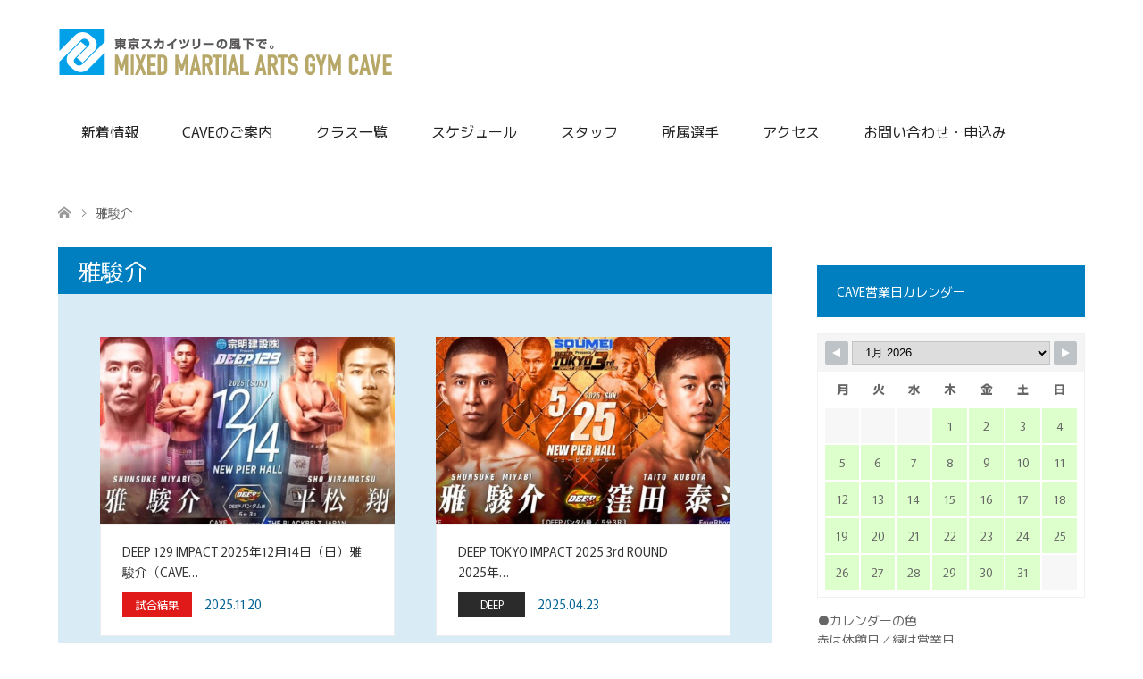

--- FILE ---
content_type: text/html; charset=UTF-8
request_url: https://cave-gym.com/tag/%E9%9B%85%E9%A7%BF%E4%BB%8B
body_size: 24823
content:
<!DOCTYPE html>
<html dir="ltr" lang="ja" prefix="og: https://ogp.me/ns#">
<head prefix="og: http://ogp.me/ns# fb: http://ogp.me/ns/fb#">
<meta charset="UTF-8">
<!--[if IE]><meta http-equiv="X-UA-Compatible" content="IE=edge"><![endif]-->
<meta name="viewport" content="width=device-width">
<title>雅駿介 | 総合格闘技ジム CAVE</title>
<meta name="description" content="">
<meta property="og:type" content="website">
<meta property="og:url" content="https://cave-gym.com/tag/%E9%9B%85%E9%A7%BF%E4%BB%8B">
<meta property="og:title" content="雅駿介 | 総合格闘技ジム CAVE">
<meta property="og:description" content="">
<meta property="og:site_name" content="総合格闘技ジム　CAVE">
<meta property="og:image" content="https://cave-gym.com/2018/wp-content/uploads/2018/04/facebook-400.png">
<meta property="og:image:secure_url" content="https://cave-gym.com/2018/wp-content/uploads/2018/04/facebook-400.png"> 
<meta property="og:image:width" content="400"> 
<meta property="og:image:height" content="400">
<meta name="twitter:card" content="summary">
<meta name="twitter:title" content="雅駿介 | 総合格闘技ジム CAVE">
<meta property="twitter:description" content="">
<link rel="pingback" href="https://cave-gym.com/2018/xmlrpc.php">
<link rel="shortcut icon" href="http://cave-gym.com/2018/wp-content/uploads/tcd-w/favicon.ico">

		<!-- All in One SEO 4.9.1.1 - aioseo.com -->
	<meta name="robots" content="max-image-preview:large" />
	<link rel="canonical" href="https://cave-gym.com/tag/%e9%9b%85%e9%a7%bf%e4%bb%8b" />
	<link rel="next" href="https://cave-gym.com/tag/%E9%9B%85%E9%A7%BF%E4%BB%8B/page/2" />
	<meta name="generator" content="All in One SEO (AIOSEO) 4.9.1.1" />
		<script type="application/ld+json" class="aioseo-schema">
			{"@context":"https:\/\/schema.org","@graph":[{"@type":"BreadcrumbList","@id":"https:\/\/cave-gym.com\/tag\/%E9%9B%85%E9%A7%BF%E4%BB%8B#breadcrumblist","itemListElement":[{"@type":"ListItem","@id":"https:\/\/cave-gym.com#listItem","position":1,"name":"Home","item":"https:\/\/cave-gym.com","nextItem":{"@type":"ListItem","@id":"https:\/\/cave-gym.com\/tag\/%e9%9b%85%e9%a7%bf%e4%bb%8b#listItem","name":"\u96c5\u99ff\u4ecb"}},{"@type":"ListItem","@id":"https:\/\/cave-gym.com\/tag\/%e9%9b%85%e9%a7%bf%e4%bb%8b#listItem","position":2,"name":"\u96c5\u99ff\u4ecb","previousItem":{"@type":"ListItem","@id":"https:\/\/cave-gym.com#listItem","name":"Home"}}]},{"@type":"CollectionPage","@id":"https:\/\/cave-gym.com\/tag\/%E9%9B%85%E9%A7%BF%E4%BB%8B#collectionpage","url":"https:\/\/cave-gym.com\/tag\/%E9%9B%85%E9%A7%BF%E4%BB%8B","name":"\u96c5\u99ff\u4ecb | \u7dcf\u5408\u683c\u95d8\u6280\u30b8\u30e0 CAVE","inLanguage":"ja","isPartOf":{"@id":"https:\/\/cave-gym.com\/#website"},"breadcrumb":{"@id":"https:\/\/cave-gym.com\/tag\/%E9%9B%85%E9%A7%BF%E4%BB%8B#breadcrumblist"}},{"@type":"Organization","@id":"https:\/\/cave-gym.com\/#organization","name":"\u7dcf\u5408\u683c\u95d8\u6280\u30b8\u30e0\u3000CAVE","url":"https:\/\/cave-gym.com\/"},{"@type":"WebSite","@id":"https:\/\/cave-gym.com\/#website","url":"https:\/\/cave-gym.com\/","name":"\u7dcf\u5408\u683c\u95d8\u6280\u30b8\u30e0\u3000CAVE","inLanguage":"ja","publisher":{"@id":"https:\/\/cave-gym.com\/#organization"}}]}
		</script>
		<!-- All in One SEO -->

<link rel='dns-prefetch' href='//ajax.googleapis.com' />
<link rel='dns-prefetch' href='//www.google.com' />
<link rel='dns-prefetch' href='//fonts.googleapis.com' />
<link rel="alternate" type="application/rss+xml" title="総合格闘技ジム　CAVE &raquo; フィード" href="https://cave-gym.com/feed" />
<link rel="alternate" type="application/rss+xml" title="総合格闘技ジム　CAVE &raquo; コメントフィード" href="https://cave-gym.com/comments/feed" />
<link rel="alternate" type="application/rss+xml" title="総合格闘技ジム　CAVE &raquo; 雅駿介 タグのフィード" href="https://cave-gym.com/tag/%e9%9b%85%e9%a7%bf%e4%bb%8b/feed" />
<style id='wp-img-auto-sizes-contain-inline-css' type='text/css'>
img:is([sizes=auto i],[sizes^="auto," i]){contain-intrinsic-size:3000px 1500px}
/*# sourceURL=wp-img-auto-sizes-contain-inline-css */
</style>
<link rel='stylesheet' id='style-css' href='https://cave-gym.com/vs_01/vs01.css?ver=1.8.1' type='text/css' media='all' />
<style id='wp-emoji-styles-inline-css' type='text/css'>

	img.wp-smiley, img.emoji {
		display: inline !important;
		border: none !important;
		box-shadow: none !important;
		height: 1em !important;
		width: 1em !important;
		margin: 0 0.07em !important;
		vertical-align: -0.1em !important;
		background: none !important;
		padding: 0 !important;
	}
/*# sourceURL=wp-emoji-styles-inline-css */
</style>
<link rel='stylesheet' id='wp-block-library-css' href='https://cave-gym.com/2018/wp-includes/css/dist/block-library/style.min.css?ver=6.9' type='text/css' media='all' />
<style id='global-styles-inline-css' type='text/css'>
:root{--wp--preset--aspect-ratio--square: 1;--wp--preset--aspect-ratio--4-3: 4/3;--wp--preset--aspect-ratio--3-4: 3/4;--wp--preset--aspect-ratio--3-2: 3/2;--wp--preset--aspect-ratio--2-3: 2/3;--wp--preset--aspect-ratio--16-9: 16/9;--wp--preset--aspect-ratio--9-16: 9/16;--wp--preset--color--black: #000000;--wp--preset--color--cyan-bluish-gray: #abb8c3;--wp--preset--color--white: #ffffff;--wp--preset--color--pale-pink: #f78da7;--wp--preset--color--vivid-red: #cf2e2e;--wp--preset--color--luminous-vivid-orange: #ff6900;--wp--preset--color--luminous-vivid-amber: #fcb900;--wp--preset--color--light-green-cyan: #7bdcb5;--wp--preset--color--vivid-green-cyan: #00d084;--wp--preset--color--pale-cyan-blue: #8ed1fc;--wp--preset--color--vivid-cyan-blue: #0693e3;--wp--preset--color--vivid-purple: #9b51e0;--wp--preset--gradient--vivid-cyan-blue-to-vivid-purple: linear-gradient(135deg,rgb(6,147,227) 0%,rgb(155,81,224) 100%);--wp--preset--gradient--light-green-cyan-to-vivid-green-cyan: linear-gradient(135deg,rgb(122,220,180) 0%,rgb(0,208,130) 100%);--wp--preset--gradient--luminous-vivid-amber-to-luminous-vivid-orange: linear-gradient(135deg,rgb(252,185,0) 0%,rgb(255,105,0) 100%);--wp--preset--gradient--luminous-vivid-orange-to-vivid-red: linear-gradient(135deg,rgb(255,105,0) 0%,rgb(207,46,46) 100%);--wp--preset--gradient--very-light-gray-to-cyan-bluish-gray: linear-gradient(135deg,rgb(238,238,238) 0%,rgb(169,184,195) 100%);--wp--preset--gradient--cool-to-warm-spectrum: linear-gradient(135deg,rgb(74,234,220) 0%,rgb(151,120,209) 20%,rgb(207,42,186) 40%,rgb(238,44,130) 60%,rgb(251,105,98) 80%,rgb(254,248,76) 100%);--wp--preset--gradient--blush-light-purple: linear-gradient(135deg,rgb(255,206,236) 0%,rgb(152,150,240) 100%);--wp--preset--gradient--blush-bordeaux: linear-gradient(135deg,rgb(254,205,165) 0%,rgb(254,45,45) 50%,rgb(107,0,62) 100%);--wp--preset--gradient--luminous-dusk: linear-gradient(135deg,rgb(255,203,112) 0%,rgb(199,81,192) 50%,rgb(65,88,208) 100%);--wp--preset--gradient--pale-ocean: linear-gradient(135deg,rgb(255,245,203) 0%,rgb(182,227,212) 50%,rgb(51,167,181) 100%);--wp--preset--gradient--electric-grass: linear-gradient(135deg,rgb(202,248,128) 0%,rgb(113,206,126) 100%);--wp--preset--gradient--midnight: linear-gradient(135deg,rgb(2,3,129) 0%,rgb(40,116,252) 100%);--wp--preset--font-size--small: 13px;--wp--preset--font-size--medium: 20px;--wp--preset--font-size--large: 36px;--wp--preset--font-size--x-large: 42px;--wp--preset--spacing--20: 0.44rem;--wp--preset--spacing--30: 0.67rem;--wp--preset--spacing--40: 1rem;--wp--preset--spacing--50: 1.5rem;--wp--preset--spacing--60: 2.25rem;--wp--preset--spacing--70: 3.38rem;--wp--preset--spacing--80: 5.06rem;--wp--preset--shadow--natural: 6px 6px 9px rgba(0, 0, 0, 0.2);--wp--preset--shadow--deep: 12px 12px 50px rgba(0, 0, 0, 0.4);--wp--preset--shadow--sharp: 6px 6px 0px rgba(0, 0, 0, 0.2);--wp--preset--shadow--outlined: 6px 6px 0px -3px rgb(255, 255, 255), 6px 6px rgb(0, 0, 0);--wp--preset--shadow--crisp: 6px 6px 0px rgb(0, 0, 0);}:where(.is-layout-flex){gap: 0.5em;}:where(.is-layout-grid){gap: 0.5em;}body .is-layout-flex{display: flex;}.is-layout-flex{flex-wrap: wrap;align-items: center;}.is-layout-flex > :is(*, div){margin: 0;}body .is-layout-grid{display: grid;}.is-layout-grid > :is(*, div){margin: 0;}:where(.wp-block-columns.is-layout-flex){gap: 2em;}:where(.wp-block-columns.is-layout-grid){gap: 2em;}:where(.wp-block-post-template.is-layout-flex){gap: 1.25em;}:where(.wp-block-post-template.is-layout-grid){gap: 1.25em;}.has-black-color{color: var(--wp--preset--color--black) !important;}.has-cyan-bluish-gray-color{color: var(--wp--preset--color--cyan-bluish-gray) !important;}.has-white-color{color: var(--wp--preset--color--white) !important;}.has-pale-pink-color{color: var(--wp--preset--color--pale-pink) !important;}.has-vivid-red-color{color: var(--wp--preset--color--vivid-red) !important;}.has-luminous-vivid-orange-color{color: var(--wp--preset--color--luminous-vivid-orange) !important;}.has-luminous-vivid-amber-color{color: var(--wp--preset--color--luminous-vivid-amber) !important;}.has-light-green-cyan-color{color: var(--wp--preset--color--light-green-cyan) !important;}.has-vivid-green-cyan-color{color: var(--wp--preset--color--vivid-green-cyan) !important;}.has-pale-cyan-blue-color{color: var(--wp--preset--color--pale-cyan-blue) !important;}.has-vivid-cyan-blue-color{color: var(--wp--preset--color--vivid-cyan-blue) !important;}.has-vivid-purple-color{color: var(--wp--preset--color--vivid-purple) !important;}.has-black-background-color{background-color: var(--wp--preset--color--black) !important;}.has-cyan-bluish-gray-background-color{background-color: var(--wp--preset--color--cyan-bluish-gray) !important;}.has-white-background-color{background-color: var(--wp--preset--color--white) !important;}.has-pale-pink-background-color{background-color: var(--wp--preset--color--pale-pink) !important;}.has-vivid-red-background-color{background-color: var(--wp--preset--color--vivid-red) !important;}.has-luminous-vivid-orange-background-color{background-color: var(--wp--preset--color--luminous-vivid-orange) !important;}.has-luminous-vivid-amber-background-color{background-color: var(--wp--preset--color--luminous-vivid-amber) !important;}.has-light-green-cyan-background-color{background-color: var(--wp--preset--color--light-green-cyan) !important;}.has-vivid-green-cyan-background-color{background-color: var(--wp--preset--color--vivid-green-cyan) !important;}.has-pale-cyan-blue-background-color{background-color: var(--wp--preset--color--pale-cyan-blue) !important;}.has-vivid-cyan-blue-background-color{background-color: var(--wp--preset--color--vivid-cyan-blue) !important;}.has-vivid-purple-background-color{background-color: var(--wp--preset--color--vivid-purple) !important;}.has-black-border-color{border-color: var(--wp--preset--color--black) !important;}.has-cyan-bluish-gray-border-color{border-color: var(--wp--preset--color--cyan-bluish-gray) !important;}.has-white-border-color{border-color: var(--wp--preset--color--white) !important;}.has-pale-pink-border-color{border-color: var(--wp--preset--color--pale-pink) !important;}.has-vivid-red-border-color{border-color: var(--wp--preset--color--vivid-red) !important;}.has-luminous-vivid-orange-border-color{border-color: var(--wp--preset--color--luminous-vivid-orange) !important;}.has-luminous-vivid-amber-border-color{border-color: var(--wp--preset--color--luminous-vivid-amber) !important;}.has-light-green-cyan-border-color{border-color: var(--wp--preset--color--light-green-cyan) !important;}.has-vivid-green-cyan-border-color{border-color: var(--wp--preset--color--vivid-green-cyan) !important;}.has-pale-cyan-blue-border-color{border-color: var(--wp--preset--color--pale-cyan-blue) !important;}.has-vivid-cyan-blue-border-color{border-color: var(--wp--preset--color--vivid-cyan-blue) !important;}.has-vivid-purple-border-color{border-color: var(--wp--preset--color--vivid-purple) !important;}.has-vivid-cyan-blue-to-vivid-purple-gradient-background{background: var(--wp--preset--gradient--vivid-cyan-blue-to-vivid-purple) !important;}.has-light-green-cyan-to-vivid-green-cyan-gradient-background{background: var(--wp--preset--gradient--light-green-cyan-to-vivid-green-cyan) !important;}.has-luminous-vivid-amber-to-luminous-vivid-orange-gradient-background{background: var(--wp--preset--gradient--luminous-vivid-amber-to-luminous-vivid-orange) !important;}.has-luminous-vivid-orange-to-vivid-red-gradient-background{background: var(--wp--preset--gradient--luminous-vivid-orange-to-vivid-red) !important;}.has-very-light-gray-to-cyan-bluish-gray-gradient-background{background: var(--wp--preset--gradient--very-light-gray-to-cyan-bluish-gray) !important;}.has-cool-to-warm-spectrum-gradient-background{background: var(--wp--preset--gradient--cool-to-warm-spectrum) !important;}.has-blush-light-purple-gradient-background{background: var(--wp--preset--gradient--blush-light-purple) !important;}.has-blush-bordeaux-gradient-background{background: var(--wp--preset--gradient--blush-bordeaux) !important;}.has-luminous-dusk-gradient-background{background: var(--wp--preset--gradient--luminous-dusk) !important;}.has-pale-ocean-gradient-background{background: var(--wp--preset--gradient--pale-ocean) !important;}.has-electric-grass-gradient-background{background: var(--wp--preset--gradient--electric-grass) !important;}.has-midnight-gradient-background{background: var(--wp--preset--gradient--midnight) !important;}.has-small-font-size{font-size: var(--wp--preset--font-size--small) !important;}.has-medium-font-size{font-size: var(--wp--preset--font-size--medium) !important;}.has-large-font-size{font-size: var(--wp--preset--font-size--large) !important;}.has-x-large-font-size{font-size: var(--wp--preset--font-size--x-large) !important;}
/*# sourceURL=global-styles-inline-css */
</style>

<style id='classic-theme-styles-inline-css' type='text/css'>
/*! This file is auto-generated */
.wp-block-button__link{color:#fff;background-color:#32373c;border-radius:9999px;box-shadow:none;text-decoration:none;padding:calc(.667em + 2px) calc(1.333em + 2px);font-size:1.125em}.wp-block-file__button{background:#32373c;color:#fff;text-decoration:none}
/*# sourceURL=/wp-includes/css/classic-themes.min.css */
</style>
<link rel='stylesheet' id='contact-form-7-css' href='https://cave-gym.com/vs01/contact-form-7/includes/css/styles.css?ver=5.3.2' type='text/css' media='all' />
<link rel='stylesheet' id='jquery-ui-theme-css' href='https://ajax.googleapis.com/ajax/libs/jqueryui/1.11.4/themes/smoothness/jquery-ui.min.css?ver=1.11.4' type='text/css' media='all' />
<link rel='stylesheet' id='jquery-ui-timepicker-css' href='https://cave-gym.com/vs01/contact-form-7-datepicker/js/jquery-ui-timepicker/jquery-ui-timepicker-addon.min.css?ver=6.9' type='text/css' media='all' />
<link rel='stylesheet' id='contact-form-7-confirm-css' href='https://cave-gym.com/vs01/contact-form-7-add-confirm/includes/css/styles.css?ver=5.1' type='text/css' media='all' />
<link rel='stylesheet' id='rs-plugin-settings-css' href='https://cave-gym.com/vs01/revslider/public/assets/css/rs6.css?ver=6.4.11' type='text/css' media='all' />
<style id='rs-plugin-settings-inline-css' type='text/css'>
#rs-demo-id {}
/*# sourceURL=rs-plugin-settings-inline-css */
</style>
<link rel='stylesheet' id='wpsm_tabs_r-font-awesome-front-css' href='https://cave-gym.com/vs01/tabs-responsive/assets/css/font-awesome/css/font-awesome.min.css?ver=6.9' type='text/css' media='all' />
<link rel='stylesheet' id='wpsm_tabs_r_bootstrap-front-css' href='https://cave-gym.com/vs01/tabs-responsive/assets/css/bootstrap-front.css?ver=6.9' type='text/css' media='all' />
<link rel='stylesheet' id='wpsm_tabs_r_animate-css' href='https://cave-gym.com/vs01/tabs-responsive/assets/css/animate.css?ver=6.9' type='text/css' media='all' />
<link rel='stylesheet' id='timetable_sf_style-css' href='https://cave-gym.com/e-g-modules/vs01/style/superfish.css?ver=6.9' type='text/css' media='all' />
<link rel='stylesheet' id='timetable_gtip2_style-css' href='https://cave-gym.com/e-g-modules/vs01/style/jquery.qtip.css?ver=6.9' type='text/css' media='all' />
<link rel='stylesheet' id='timetable_style-css' href='https://cave-gym.com/e-g-modules/vs01/style/style.css?ver=6.9' type='text/css' media='all' />
<link rel='stylesheet' id='timetable_event_template-css' href='https://cave-gym.com/e-g-modules/vs01/style/event_template.css?ver=6.9' type='text/css' media='all' />
<link rel='stylesheet' id='timetable_responsive_style-css' href='https://cave-gym.com/e-g-modules/vs01/style/responsive.css?ver=6.9' type='text/css' media='all' />
<link rel='stylesheet' id='timetable_font_lato-css' href='//fonts.googleapis.com/css?family=Lato%3A400%2C700&#038;ver=6.9' type='text/css' media='all' />
<link rel='stylesheet' id='wpsbc-style-css' href='https://cave-gym.com/vs01/wp-simple-booking-calendar/assets/css/style-front-end.min.css?ver=2.0.15' type='text/css' media='all' />
<link rel='stylesheet' id='dashicons-css' href='https://cave-gym.com/2018/wp-includes/css/dashicons.min.css?ver=6.9' type='text/css' media='all' />
<link rel='stylesheet' id='wp-v-icons-css-css' href='https://cave-gym.com/vs01/wp-visual-icon-fonts/css/wpvi-fa4.css?ver=6.9' type='text/css' media='all' />
<link rel='stylesheet' id='rt-team-css-css' href='https://cave-gym.com/vs01/tlp-team/assets/css/tlpteam.css?ver=5.0.8' type='text/css' media='all' />
<link rel='stylesheet' id='rt-team-sc-css' href='https://cave-gym.com/2018/wp-content/uploads/tlp-team/team-sc.css?ver=1694764547' type='text/css' media='all' />
<link rel='stylesheet' id='wpel-style-css' href='https://cave-gym.com/vs01/wp-external-links/public/css/wpel.css?ver=2.63' type='text/css' media='all' />
<script type="text/javascript" src="https://cave-gym.com/2018/wp-includes/js/jquery/jquery.min.js?ver=3.7.1" id="jquery-core-js"></script>
<script type="text/javascript" src="https://cave-gym.com/2018/wp-includes/js/jquery/jquery-migrate.min.js?ver=3.4.1" id="jquery-migrate-js"></script>
<script type="text/javascript" id="3d-flip-book-client-locale-loader-js-extra">
/* <![CDATA[ */
var FB3D_CLIENT_LOCALE = {"ajaxurl":"https://cave-gym.com/2018/wp-admin/admin-ajax.php","dictionary":{"Table of contents":"Table of contents","Close":"Close","Bookmarks":"Bookmarks","Thumbnails":"Thumbnails","Search":"Search","Share":"Share","Facebook":"Facebook","Twitter":"Twitter","Email":"Email","Play":"Play","Previous page":"Previous page","Next page":"Next page","Zoom in":"Zoom in","Zoom out":"Zoom out","Fit view":"Fit view","Auto play":"Auto play","Full screen":"Full screen","More":"More","Smart pan":"Smart pan","Single page":"Single page","Sounds":"Sounds","Stats":"Stats","Print":"Print","Download":"Download","Goto first page":"Goto first page","Goto last page":"Goto last page"},"images":"https://cave-gym.com/vs01/interactive-3d-flipbook-powered-physics-engine/assets/images/","jsData":{"urls":[],"posts":{"ids_mis":[],"ids":[]},"pages":[],"firstPages":[],"bookCtrlProps":[],"bookTemplates":[]},"key":"3d-flip-book","pdfJS":{"pdfJsLib":"https://cave-gym.com/vs01/interactive-3d-flipbook-powered-physics-engine/assets/js/pdf.min.js?ver=4.3.136","pdfJsWorker":"https://cave-gym.com/vs01/interactive-3d-flipbook-powered-physics-engine/assets/js/pdf.worker.js?ver=4.3.136","stablePdfJsLib":"https://cave-gym.com/vs01/interactive-3d-flipbook-powered-physics-engine/assets/js/stable/pdf.min.js?ver=2.5.207","stablePdfJsWorker":"https://cave-gym.com/vs01/interactive-3d-flipbook-powered-physics-engine/assets/js/stable/pdf.worker.js?ver=2.5.207","pdfJsCMapUrl":"https://cave-gym.com/vs01/interactive-3d-flipbook-powered-physics-engine/assets/cmaps/"},"cacheurl":"http://cave-gym.com/2018/wp-content/uploads/3d-flip-book/cache/","pluginsurl":"https://cave-gym.com/vs01/","pluginurl":"https://cave-gym.com/vs01/interactive-3d-flipbook-powered-physics-engine/","thumbnailSize":{"width":"150","height":"150"},"version":"1.16.17"};
//# sourceURL=3d-flip-book-client-locale-loader-js-extra
/* ]]> */
</script>
<script type="text/javascript" src="https://cave-gym.com/vs01/interactive-3d-flipbook-powered-physics-engine/assets/js/client-locale-loader.js?ver=1.16.17" id="3d-flip-book-client-locale-loader-js" async="async" data-wp-strategy="async"></script>
<script type="text/javascript" src="https://cave-gym.com/vs01/revslider/public/assets/js/rbtools.min.js?ver=6.4.8" id="tp-tools-js"></script>
<script type="text/javascript" src="https://cave-gym.com/vs01/revslider/public/assets/js/rs6.min.js?ver=6.4.11" id="revmin-js"></script>
<link rel="https://api.w.org/" href="https://cave-gym.com/wp-json/" /><link rel="alternate" title="JSON" type="application/json" href="https://cave-gym.com/wp-json/wp/v2/tags/107" />
<link rel="stylesheet" href="https://cave-gym.com/vs_01/css/design-plus.css?ver=1.8.1">
<link rel="stylesheet" href="https://cave-gym.com/vs_01/css/sns-botton.css?ver=1.8.1">
<link rel="stylesheet" href="https://cave-gym.com/vs_01/css/responsive.css?ver=1.8.1">
<link rel="stylesheet" href="https://cave-gym.com/vs_01/css/footer-bar.css?ver=1.8.1">

<script src="https://cave-gym.com/vs_01/js/jquery.easing.1.3.js?ver=1.8.1"></script>
<script src="https://cave-gym.com/vs_01/js/jscript.js?ver=1.8.1"></script>
<script src="https://cave-gym.com/vs_01/js/comment.js?ver=1.8.1"></script>

<style type="text/css">
body, input, textarea { font-family: Arial, "Hiragino Kaku Gothic ProN", "ヒラギノ角ゴ ProN W3", "メイリオ", Meiryo, sans-serif; }
.rich_font { font-weight:500; font-family: "Times New Roman" , "游明朝" , "Yu Mincho" , "游明朝体" , "YuMincho" , "ヒラギノ明朝 Pro W3" , "Hiragino Mincho Pro" , "HiraMinProN-W3" , "HGS明朝E" , "ＭＳ Ｐ明朝" , "MS PMincho" , serif; }

#header .logo { font-size:24px; }
.fix_top.header_fix #header .logo { font-size:20px; }
#footer_logo .logo { font-size:24px; }
#footer_logo img { width:50%; height:50%; }
#post_title { font-size:36px; }
body, .post_content { font-size:14px; }

@media screen and (max-width:991px) {
  #header .logo { font-size:18px; }
  .mobile_fix_top.header_fix #header .logo { font-size:18px; }
  #logo_image img { width:50%; height:50%; max-height: none; }
  #post_title { font-size:20px; }
  body, .post_content { font-size:14px; }
}


#site_wrap { display:none; }
#site_loader_overlay {
  background: #fff;
  opacity: 1;
  position: fixed;
  top: 0px;
  left: 0px;
  width: 100%;
  height: 100%;
  width: 100vw;
  height: 100vh;
  z-index: 99999;
}
#site_loader_animation {
  margin: -27.5px 0 0 -27.5px;
  width: 55px;
  height: 55px;
  position: fixed;
  top: 50%;
  left: 50%;
}
#site_loader_animation:before {
  position: absolute;
  bottom: 0;
  left: 0;
  display: block;
  width: 15px;
  height: 15px;
  content: '';
  box-shadow: 20px 0 0 rgba(0,127,192, 1), 40px 0 0 rgba(0,127,192, 1), 0 -20px 0 rgba(0,127,192, 1), 20px -20px 0 rgba(0,127,192, 1), 40px -20px 0 rgba(0,127,192, 1), 0 -40px rgba(0,127,192, 1), 20px -40px rgba(0,127,192, 1), 40px -40px rgba(0,98,148, 0);
  animation: loading-square-loader 5.4s linear forwards infinite;
}
#site_loader_animation:after {
  position: absolute;
  bottom: 10px;
  left: 0;
  display: block;
  width: 15px;
  height: 15px;
  background-color: rgba(0,98,148, 1);
  opacity: 0;
  content: '';
  animation: loading-square-base 5.4s linear forwards infinite;
}
@-webkit-keyframes loading-square-base {
  0% { bottom: 10px; opacity: 0; }
  5%, 50% { bottom: 0; opacity: 1; }
  55%, 100% { bottom: -10px; opacity: 0; }
}
@keyframes loading-square-base {
  0% { bottom: 10px; opacity: 0; }
  5%, 50% { bottom: 0; opacity: 1; }
  55%, 100% { bottom: -10px; opacity: 0; }
}
@-webkit-keyframes loading-square-loader {
  0% { box-shadow: 20px -10px rgba(0,127,192, 0), 40px 0 rgba(0,127,192, 0), 0 -20px rgba(0,127,192, 0), 20px -20px rgba(0,127,192, 0), 40px -20px rgba(0,127,192, 0), 0 -40px rgba(0,127,192, 0), 20px -40px rgba(0,127,192, 0), 40px -40px rgba(242, 205, 123, 0); }
  5% { box-shadow: 20px -10px rgba(0,127,192, 0), 40px 0 rgba(0,127,192, 0), 0 -20px rgba(0,127,192, 0), 20px -20px rgba(0,127,192, 0), 40px -20px rgba(0,127,192, 0), 0 -40px rgba(0,127,192, 0), 20px -40px rgba(0,127,192, 0), 40px -40px rgba(242, 205, 123, 0); }
  10% { box-shadow: 20px 0 rgba(0,127,192, 1), 40px -10px rgba(0,127,192, 0), 0 -20px rgba(0,127,192, 0), 20px -20px rgba(0,127,192, 0), 40px -20px rgba(0,127,192, 0), 0 -40px rgba(0,127,192, 0), 20px -40px rgba(0,127,192, 0), 40px -40px rgba(242, 205, 123, 0); }
  15% { box-shadow: 20px 0 rgba(0,127,192, 1), 40px 0 rgba(0,127,192, 1), 0 -30px rgba(0,127,192, 0), 20px -20px rgba(0,127,192, 0), 40px -20px rgba(0,127,192, 0), 0 -40px rgba(0,127,192, 0), 20px -40px rgba(0,127,192, 0), 40px -40px rgba(242, 205, 123, 0); }
  20% { box-shadow: 20px 0 rgba(0,127,192, 1), 40px 0 rgba(0,127,192, 1), 0 -20px rgba(0,127,192, 1), 20px -30px rgba(0,127,192, 0), 40px -20px rgba(0,127,192, 0), 0 -40px rgba(0,127,192, 0), 20px -40px rgba(0,127,192, 0), 40px -40px rgba(242, 205, 123, 0); }
  25% { box-shadow: 20px 0 rgba(0,127,192, 1), 40px 0 rgba(0,127,192, 1), 0 -20px rgba(0,127,192, 1), 20px -20px rgba(0,127,192, 1), 40px -30px rgba(0,127,192, 0), 0 -40px rgba(0,127,192, 0), 20px -40px rgba(0,127,192, 0), 40px -40px rgba(242, 205, 123, 0); }
  30% { box-shadow: 20px 0 rgba(0,127,192, 1), 40px 0 rgba(0,127,192, 1), 0 -20px rgba(0,127,192, 1), 20px -20px rgba(0,127,192, 1), 40px -20px rgba(0,127,192, 1), 0 -50px rgba(0,127,192, 0), 20px -40px rgba(0,127,192, 0), 40px -40px rgba(242, 205, 123, 0); }
  35% { box-shadow: 20px 0 rgba(0,127,192, 1), 40px 0 rgba(0,127,192, 1), 0 -20px rgba(0,127,192, 1), 20px -20px rgba(0,127,192, 1), 40px -20px rgba(0,127,192, 1), 0 -40px rgba(0,127,192, 1), 20px -50px rgba(0,127,192, 0), 40px -40px rgba(242, 205, 123, 0); }
  40% { box-shadow: 20px 0 rgba(0,127,192, 1), 40px 0 rgba(0,127,192, 1), 0 -20px rgba(0,127,192, 1), 20px -20px rgba(0,127,192, 1), 40px -20px rgba(0,127,192, 1), 0 -40px rgba(0,127,192, 1), 20px -40px rgba(0,127,192, 1), 40px -50px rgba(242, 205, 123, 0); }
  45%, 55% { box-shadow: 20px 0 rgba(0,127,192, 1), 40px 0 rgba(0,127,192, 1), 0 -20px rgba(0,127,192, 1), 20px -20px rgba(0,127,192, 1), 40px -20px rgba(0,127,192, 1), 0 -40px rgba(0,127,192, 1), 20px -40px rgba(0,127,192, 1), 40px -40px rgba(0,98,148, 1); }
  60% { box-shadow: 20px 10px rgba(0,127,192, 0), 40px 0 rgba(0,127,192, 1), 0 -20px rgba(0,127,192, 1), 20px -20px rgba(0,127,192, 1), 40px -20px rgba(0,127,192, 1), 0 -40px rgba(0,127,192, 1), 20px -40px rgba(0,127,192, 1), 40px -40px rgba(0,98,148, 1); }
  65% { box-shadow: 20px 10px rgba(0,127,192, 0), 40px 10px rgba(0,127,192, 0), 0 -20px rgba(0,127,192, 1), 20px -20px rgba(0,127,192, 1), 40px -20px rgba(0,127,192, 1), 0 -40px rgba(0,127,192, 1), 20px -40px rgba(0,127,192, 1), 40px -40px rgba(0,98,148, 1); }
  70% { box-shadow: 20px 10px rgba(0,127,192, 0), 40px 10px rgba(0,127,192, 0), 0 -10px rgba(0,127,192, 0), 20px -20px rgba(0,127,192, 1), 40px -20px rgba(0,127,192, 1), 0 -40px rgba(0,127,192, 1), 20px -40px rgba(0,127,192, 1), 40px -40px rgba(0,98,148, 1); }
  75% { box-shadow: 20px 10px rgba(0,127,192, 0), 40px 10px rgba(0,127,192, 0), 0 -10px rgba(0,127,192, 0), 20px -10px rgba(0,127,192, 0), 40px -20px rgba(0,127,192, 1), 0 -40px rgba(0,127,192, 1), 20px -40px rgba(0,127,192, 1), 40px -40px rgba(0,98,148, 1); }
  80% { box-shadow: 20px 10px rgba(0,127,192, 0), 40px 10px rgba(0,127,192, 0), 0 -10px rgba(0,127,192, 0), 20px -10px rgba(0,127,192, 0), 40px -10px rgba(0,127,192, 0), 0 -40px rgba(0,127,192, 1), 20px -40px rgba(0,127,192, 1), 40px -40px rgba(0,98,148, 1); }
  85% { box-shadow: 20px 10px rgba(0,127,192, 0), 40px 10px rgba(0,127,192, 0), 0 -10px rgba(0,127,192, 0), 20px -10px rgba(0,127,192, 0), 40px -10px rgba(0,127,192, 0), 0 -30px rgba(0,127,192, 0), 20px -40px rgba(0,127,192, 1), 40px -40px rgba(0,98,148, 1); }
  90% { box-shadow: 20px 10px rgba(0,127,192, 0), 40px 10px rgba(0,127,192, 0), 0 -10px rgba(0,127,192, 0), 20px -10px rgba(0,127,192, 0), 40px -10px rgba(0,127,192, 0), 0 -30px rgba(0,127,192, 0), 20px -30px rgba(0,127,192, 0), 40px -40px rgba(0,98,148, 1); }
  95%, 100% { box-shadow: 20px 10px rgba(0,127,192, 0), 40px 10px rgba(0,127,192, 0), 0 -10px rgba(0,127,192, 0), 20px -10px rgba(0,127,192, 0), 40px -10px rgba(0,127,192, 0), 0 -30px rgba(0,127,192, 0), 20px -30px rgba(0,127,192, 0), 40px -30px rgba(0,98,148, 0); }
}
@keyframes loading-square-loader {
  0% { box-shadow: 20px -10px rgba(0,127,192, 0), 40px 0 rgba(0,127,192, 0), 0 -20px rgba(0,127,192, 0), 20px -20px rgba(0,127,192, 0), 40px -20px rgba(0,127,192, 0), 0 -40px rgba(0,127,192, 0), 20px -40px rgba(0,127,192, 0), 40px -40px rgba(242, 205, 123, 0); }
  5% { box-shadow: 20px -10px rgba(0,127,192, 0), 40px 0 rgba(0,127,192, 0), 0 -20px rgba(0,127,192, 0), 20px -20px rgba(0,127,192, 0), 40px -20px rgba(0,127,192, 0), 0 -40px rgba(0,127,192, 0), 20px -40px rgba(0,127,192, 0), 40px -40px rgba(242, 205, 123, 0); }
  10% { box-shadow: 20px 0 rgba(0,127,192, 1), 40px -10px rgba(0,127,192, 0), 0 -20px rgba(0,127,192, 0), 20px -20px rgba(0,127,192, 0), 40px -20px rgba(0,127,192, 0), 0 -40px rgba(0,127,192, 0), 20px -40px rgba(0,127,192, 0), 40px -40px rgba(242, 205, 123, 0); }
  15% { box-shadow: 20px 0 rgba(0,127,192, 1), 40px 0 rgba(0,127,192, 1), 0 -30px rgba(0,127,192, 0), 20px -20px rgba(0,127,192, 0), 40px -20px rgba(0,127,192, 0), 0 -40px rgba(0,127,192, 0), 20px -40px rgba(0,127,192, 0), 40px -40px rgba(242, 205, 123, 0); }
  20% { box-shadow: 20px 0 rgba(0,127,192, 1), 40px 0 rgba(0,127,192, 1), 0 -20px rgba(0,127,192, 1), 20px -30px rgba(0,127,192, 0), 40px -20px rgba(0,127,192, 0), 0 -40px rgba(0,127,192, 0), 20px -40px rgba(0,127,192, 0), 40px -40px rgba(242, 205, 123, 0); }
  25% { box-shadow: 20px 0 rgba(0,127,192, 1), 40px 0 rgba(0,127,192, 1), 0 -20px rgba(0,127,192, 1), 20px -20px rgba(0,127,192, 1), 40px -30px rgba(0,127,192, 0), 0 -40px rgba(0,127,192, 0), 20px -40px rgba(0,127,192, 0), 40px -40px rgba(242, 205, 123, 0); }
  30% { box-shadow: 20px 0 rgba(0,127,192, 1), 40px 0 rgba(0,127,192, 1), 0 -20px rgba(0,127,192, 1), 20px -20px rgba(0,127,192, 1), 40px -20px rgba(0,127,192, 1), 0 -50px rgba(0,127,192, 0), 20px -40px rgba(0,127,192, 0), 40px -40px rgba(242, 205, 123, 0); }
  35% { box-shadow: 20px 0 rgba(0,127,192, 1), 40px 0 rgba(0,127,192, 1), 0 -20px rgba(0,127,192, 1), 20px -20px rgba(0,127,192, 1), 40px -20px rgba(0,127,192, 1), 0 -40px rgba(0,127,192, 1), 20px -50px rgba(0,127,192, 0), 40px -40px rgba(242, 205, 123, 0); }
  40% { box-shadow: 20px 0 rgba(0,127,192, 1), 40px 0 rgba(0,127,192, 1), 0 -20px rgba(0,127,192, 1), 20px -20px rgba(0,127,192, 1), 40px -20px rgba(0,127,192, 1), 0 -40px rgba(0,127,192, 1), 20px -40px rgba(0,127,192, 1), 40px -50px rgba(242, 205, 123, 0); }
  45%, 55% { box-shadow: 20px 0 rgba(0,127,192, 1), 40px 0 rgba(0,127,192, 1), 0 -20px rgba(0,127,192, 1), 20px -20px rgba(0,127,192, 1), 40px -20px rgba(0,127,192, 1), 0 -40px rgba(0,127,192, 1), 20px -40px rgba(0,127,192, 1), 40px -40px rgba(0,98,148, 1); }
  60% { box-shadow: 20px 10px rgba(0,127,192, 0), 40px 0 rgba(0,127,192, 1), 0 -20px rgba(0,127,192, 1), 20px -20px rgba(0,127,192, 1), 40px -20px rgba(0,127,192, 1), 0 -40px rgba(0,127,192, 1), 20px -40px rgba(0,127,192, 1), 40px -40px rgba(0,98,148, 1); }
  65% { box-shadow: 20px 10px rgba(0,127,192, 0), 40px 10px rgba(0,127,192, 0), 0 -20px rgba(0,127,192, 1), 20px -20px rgba(0,127,192, 1), 40px -20px rgba(0,127,192, 1), 0 -40px rgba(0,127,192, 1), 20px -40px rgba(0,127,192, 1), 40px -40px rgba(0,98,148, 1); }
  70% { box-shadow: 20px 10px rgba(0,127,192, 0), 40px 10px rgba(0,127,192, 0), 0 -10px rgba(0,127,192, 0), 20px -20px rgba(0,127,192, 1), 40px -20px rgba(0,127,192, 1), 0 -40px rgba(0,127,192, 1), 20px -40px rgba(0,127,192, 1), 40px -40px rgba(0,98,148, 1); }
  75% { box-shadow: 20px 10px rgba(0,127,192, 0), 40px 10px rgba(0,127,192, 0), 0 -10px rgba(0,127,192, 0), 20px -10px rgba(0,127,192, 0), 40px -20px rgba(0,127,192, 1), 0 -40px rgba(0,127,192, 1), 20px -40px rgba(0,127,192, 1), 40px -40px rgba(0,98,148, 1); }
  80% { box-shadow: 20px 10px rgba(0,127,192, 0), 40px 10px rgba(0,127,192, 0), 0 -10px rgba(0,127,192, 0), 20px -10px rgba(0,127,192, 0), 40px -10px rgba(0,127,192, 0), 0 -40px rgba(0,127,192, 1), 20px -40px rgba(0,127,192, 1), 40px -40px rgba(0,98,148, 1); }
  85% { box-shadow: 20px 10px rgba(0,127,192, 0), 40px 10px rgba(0,127,192, 0), 0 -10px rgba(0,127,192, 0), 20px -10px rgba(0,127,192, 0), 40px -10px rgba(0,127,192, 0), 0 -30px rgba(0,127,192, 0), 20px -40px rgba(0,127,192, 1), 40px -40px rgba(0,98,148, 1); }
  90% { box-shadow: 20px 10px rgba(0,127,192, 0), 40px 10px rgba(0,127,192, 0), 0 -10px rgba(0,127,192, 0), 20px -10px rgba(0,127,192, 0), 40px -10px rgba(0,127,192, 0), 0 -30px rgba(0,127,192, 0), 20px -30px rgba(0,127,192, 0), 40px -40px rgba(0,98,148, 1); }
  95%, 100% { box-shadow: 20px 10px rgba(0,127,192, 0), 40px 10px rgba(0,127,192, 0), 0 -10px rgba(0,127,192, 0), 20px -10px rgba(0,127,192, 0), 40px -10px rgba(0,127,192, 0), 0 -30px rgba(0,127,192, 0), 20px -30px rgba(0,127,192, 0), 40px -30px rgba(0,98,148, 0); }
}


.image {
overflow: hidden;
-webkit-transition: 0.35s;
-moz-transition: 0.35s;
-ms-transition: 0.35s;
transition: 0.35s;
}
.image img {
-webkit-transform: scale(1);
-webkit-transition-property: opacity, scale, -webkit-transform;
-webkit-transition: 0.35s;
-moz-transform: scale(1);
-moz-transition-property: opacity, scale, -moz-transform;
-moz-transition: 0.35s;
-ms-transform: scale(1);
-ms-transition-property: opacity, scale, -ms-transform;
-ms-transition: 0.35s;
-o-transform: scale(1);
-o-transition-property: opacity, scale, -o-transform;
-o-transition: 0.35s;
transform: scale(1);
transition-property: opacity, scale, -webkit-transform;
transition: 0.35s;
-webkit-backface-visibility:hidden; backface-visibility:hidden;
}
.image:hover img, a:hover .image img {
 -webkit-transform: scale(1.2); -moz-transform: scale(1.2); -ms-transform: scale(1.2); -o-transform: scale(1.2); transform: scale(1.2);
}

.headline_bg_l, .headline_bg, ul.meta .category span, .page_navi a:hover, .page_navi span.current, .page_navi p.back a:hover,
#post_pagination p, #post_pagination a:hover, #previous_next_post2 a:hover, .single-news #post_meta_top .date, .single-campaign #post_meta_top .date, ol#voice_list .info .voice_button a:hover, .voice_user .voice_name, .voice_course .course_button a, .side_headline, #footer_top,
#comment_header ul li a:hover, #comment_header ul li.comment_switch_active a, #comment_header #comment_closed p, #submit_comment
{ background-color:#007FC0; }

.page_navi a:hover, .page_navi span.current, #post_pagination p, #comment_header ul li.comment_switch_active a, #comment_header #comment_closed p, #guest_info input:focus, #comment_textarea textarea:focus
{ border-color:#007FC0; }

#comment_header ul li.comment_switch_active a:after, #comment_header #comment_closed p:after
{ border-color:#007FC0 transparent transparent transparent; }

a:hover, #global_menu > ul > li > a:hover, #bread_crumb li a, #bread_crumb li.home a:hover:before, ul.meta .date, .footer_headline, .footer_widget a:hover,
#post_title, #previous_next_post a:hover, #previous_next_post a:hover:before, #previous_next_post a:hover:after,
#recent_news .info .date, .course_category .course_category_headline, .course_category .info .headline, ol#voice_list .info .voice_name, dl.interview dt, .voice_course .course_button a:hover, ol#staff_list .info .staff_name, .staff_info .staff_detail .staff_name, .staff_info .staff_detail .staff_social_link li a:hover:before,
.styled_post_list1 .date, .collapse_category_list li a:hover, .tcdw_course_list_widget .course_list li .image, .side_widget.tcdw_banner_list_widget .side_headline, ul.banner_list li .image,
#index_content1 .caption .headline, #index_course li .image, #index_news .date, #index_voice li .info .voice_name, #index_blog .headline, .table.pb_pricemenu td.menu, .side_widget .campaign_list .date, .side_widget .news_list .date, .side_widget .staff_list .staff_name, .side_widget .voice_list .voice_name
{ color:#006294; }

#footer_bottom, a.index_blog_button:hover, .widget_search #search-btn input:hover, .widget_search #searchsubmit:hover, .widget.google_search #searchsubmit:hover, #submit_comment:hover, #header_slider .slick-dots li button:hover, #header_slider .slick-dots li.slick-active button
{ background-color:#006294; }

.post_content a, .custom-html-widget a, .custom-html-widget a:hover { color:#007FC0; }

#archive_wrapper, #related_post ol { background-color:rgba(0,127,192,0.15); }
#index_course li.noimage .image, .course_category .noimage .imagebox, .tcdw_course_list_widget .course_list li.noimage .image { background:rgba(0,127,192,0.3); }

#index_blog, #footer_widget, .course_categories li a.active, .course_categories li a:hover, .styled_post_list1_tabs li { background-color:rgba(0,127,192,0.15); }
#index_topics { background:rgba(0,127,192,0.8); }
#header { border-top-color:rgba(0,127,192,0.8); }

@media screen and (min-width:992px) {
  .fix_top.header_fix #header { background-color:rgba(0,127,192,1.0); }
  #global_menu ul ul a { background-color:#007FC0; }
  #global_menu ul ul a:hover { background-color:#006294; }
}
@media screen and (max-width:991px) {
  a.menu_button.active { background:rgba(0,127,192,0.8); };
  .mobile_fix_top.header_fix #header { background-color:rgba(0,127,192,1.0); }
  #global_menu { background-color:#007FC0; }
  #global_menu a:hover { background-color:#006294; }
}
@media screen and (max-width:991px) {
  .mobile_fix_top.header_fix #header { background-color:rgba(0,127,192,1.0); }
}


</style>

<script src="https://cave-gym.com/vs_01/js/imagesloaded.pkgd.min.js?ver=1.8.1"></script>
      <meta name="onesignal" content="wordpress-plugin"/>
            <script>

      window.OneSignalDeferred = window.OneSignalDeferred || [];

      OneSignalDeferred.push(function(OneSignal) {
        var oneSignal_options = {};
        window._oneSignalInitOptions = oneSignal_options;

        oneSignal_options['serviceWorkerParam'] = { scope: '/' };
oneSignal_options['serviceWorkerPath'] = 'OneSignalSDKWorker.js.php';

        OneSignal.Notifications.setDefaultUrl("https://cave-gym.com/2018");

        oneSignal_options['wordpress'] = true;
oneSignal_options['appId'] = 'b232a801-1c8b-4df7-80b3-04bd98b4bd86';
oneSignal_options['allowLocalhostAsSecureOrigin'] = true;
oneSignal_options['welcomeNotification'] = { };
oneSignal_options['welcomeNotification']['title'] = "";
oneSignal_options['welcomeNotification']['message'] = "";
oneSignal_options['path'] = "https://cave-gym.com/vs01/onesignal-free-web-push-notifications/sdk_files/";
oneSignal_options['safari_web_id'] = "web.onesignal.auto.24b53800-ef1e-45ab-8e2c-057ebbb06239";
oneSignal_options['promptOptions'] = { };
oneSignal_options['promptOptions']['actionMessage'] = "CAVEのジム、レッスン、試合などの情報をALLOWをクリックしてご購読してください。";
oneSignal_options['promptOptions']['exampleNotificationTitleDesktop'] = "総合格闘技ジム CAVE";
oneSignal_options['promptOptions']['exampleNotificationMessageDesktop'] = "購読ありがとうございます。";
oneSignal_options['promptOptions']['exampleNotificationTitleMobile'] = "総合格闘技ジム CAVE";
oneSignal_options['promptOptions']['exampleNotificationMessageMobile'] = "購読ありがとうございます。";
oneSignal_options['promptOptions']['siteName'] = "https://cave-gym.com/2018";
oneSignal_options['promptOptions']['autoAcceptTitle'] = "Click Allow";
              OneSignal.init(window._oneSignalInitOptions);
              OneSignal.Slidedown.promptPush()      });

      function documentInitOneSignal() {
        var oneSignal_elements = document.getElementsByClassName("OneSignal-prompt");

        var oneSignalLinkClickHandler = function(event) { OneSignal.Notifications.requestPermission(); event.preventDefault(); };        for(var i = 0; i < oneSignal_elements.length; i++)
          oneSignal_elements[i].addEventListener('click', oneSignalLinkClickHandler, false);
      }

      if (document.readyState === 'complete') {
           documentInitOneSignal();
      }
      else {
           window.addEventListener("load", function(event){
               documentInitOneSignal();
          });
      }
    </script>
<meta name="generator" content="Powered by Slider Revolution 6.4.11 - responsive, Mobile-Friendly Slider Plugin for WordPress with comfortable drag and drop interface." />
<script type="text/javascript">function setREVStartSize(e){
			//window.requestAnimationFrame(function() {				 
				window.RSIW = window.RSIW===undefined ? window.innerWidth : window.RSIW;	
				window.RSIH = window.RSIH===undefined ? window.innerHeight : window.RSIH;	
				try {								
					var pw = document.getElementById(e.c).parentNode.offsetWidth,
						newh;
					pw = pw===0 || isNaN(pw) ? window.RSIW : pw;
					e.tabw = e.tabw===undefined ? 0 : parseInt(e.tabw);
					e.thumbw = e.thumbw===undefined ? 0 : parseInt(e.thumbw);
					e.tabh = e.tabh===undefined ? 0 : parseInt(e.tabh);
					e.thumbh = e.thumbh===undefined ? 0 : parseInt(e.thumbh);
					e.tabhide = e.tabhide===undefined ? 0 : parseInt(e.tabhide);
					e.thumbhide = e.thumbhide===undefined ? 0 : parseInt(e.thumbhide);
					e.mh = e.mh===undefined || e.mh=="" || e.mh==="auto" ? 0 : parseInt(e.mh,0);		
					if(e.layout==="fullscreen" || e.l==="fullscreen") 						
						newh = Math.max(e.mh,window.RSIH);					
					else{					
						e.gw = Array.isArray(e.gw) ? e.gw : [e.gw];
						for (var i in e.rl) if (e.gw[i]===undefined || e.gw[i]===0) e.gw[i] = e.gw[i-1];					
						e.gh = e.el===undefined || e.el==="" || (Array.isArray(e.el) && e.el.length==0)? e.gh : e.el;
						e.gh = Array.isArray(e.gh) ? e.gh : [e.gh];
						for (var i in e.rl) if (e.gh[i]===undefined || e.gh[i]===0) e.gh[i] = e.gh[i-1];
											
						var nl = new Array(e.rl.length),
							ix = 0,						
							sl;					
						e.tabw = e.tabhide>=pw ? 0 : e.tabw;
						e.thumbw = e.thumbhide>=pw ? 0 : e.thumbw;
						e.tabh = e.tabhide>=pw ? 0 : e.tabh;
						e.thumbh = e.thumbhide>=pw ? 0 : e.thumbh;					
						for (var i in e.rl) nl[i] = e.rl[i]<window.RSIW ? 0 : e.rl[i];
						sl = nl[0];									
						for (var i in nl) if (sl>nl[i] && nl[i]>0) { sl = nl[i]; ix=i;}															
						var m = pw>(e.gw[ix]+e.tabw+e.thumbw) ? 1 : (pw-(e.tabw+e.thumbw)) / (e.gw[ix]);					
						newh =  (e.gh[ix] * m) + (e.tabh + e.thumbh);
					}				
					if(window.rs_init_css===undefined) window.rs_init_css = document.head.appendChild(document.createElement("style"));					
					document.getElementById(e.c).height = newh+"px";
					window.rs_init_css.innerHTML += "#"+e.c+"_wrapper { height: "+newh+"px }";				
				} catch(e){
					console.log("Failure at Presize of Slider:" + e)
				}					   
			//});
		  };</script>
	
<link rel="apple-touch-icon" href="https://cave-gym.com/apple-touch-icon.png">
<link rel="stylesheet" href="https://use.fontawesome.com/releases/v5.1.0/css/all.css" integrity="sha384-lKuwvrZot6UHsBSfcMvOkWwlCMgc0TaWr+30HWe3a4ltaBwTZhyTEggF5tJv8tbt" crossorigin="anonymous">
<link rel="stylesheet" href="https://cdn.jsdelivr.net/npm/yakuhanjp@3.2.0/dist/css/yakuhanjp.min.css">
<link rel="preconnect" href="https://fonts.googleapis.com">
<link rel="preconnect" href="https://fonts.gstatic.com" crossorigin>
<link href="https://fonts.googleapis.com/css2?family=Murecho:wght@300;400;500&family=Noto+Serif+JP:wght@400;500&display=swap" rel="stylesheet">	
<link rel="stylesheet" href="https://cave-gym.com/vs_01/main.css">
<link rel="stylesheet" href="https://cave-gym.com/vs_01/design.css">
<link rel='stylesheet' id='su-shortcodes-css' href='https://cave-gym.com/vs01/shortcodes-ultimate/includes/css/shortcodes.css?ver=7.4.6' type='text/css' media='all' />
</head>
<body id="body" class="archive tag tag-107 wp-theme-skin_tcd046">

<div id="site_loader_overlay">
 <div id="site_loader_animation">
 </div>
</div>
<div id="site_wrap">

 <div id="header" class="clearfix">
  <div class="header_inner">
   <div id="header_logo">
    <div id="logo_image">
 <h1 class="logo">
  <a href="https://cave-gym.com/" title="総合格闘技ジム　CAVE" data-label="総合格闘技ジム　CAVE" data-wpel-link="internal"><img class="h_logo" src="https://cave-gym.com/2018/wp-content/uploads/2018/03/logo.gif?1768453866" alt="総合格闘技ジム　CAVE" title="総合格闘技ジム　CAVE" /></a>
 </h1>
</div>
<div id="logo_image_fixed">
 <p class="logo"><a href="https://cave-gym.com/" title="総合格闘技ジム　CAVE" data-wpel-link="internal"><img class="s_logo" src="https://cave-gym.com/2018/wp-content/uploads/2018/03/logo.gif?1768453866" alt="総合格闘技ジム　CAVE" title="総合格闘技ジム　CAVE" /></a></p>
</div>
   </div>

      <a href="#" class="menu_button"><span>menu</span></a>
   <div id="global_menu">
    <ul id="menu-g-menu" class="menu"><li id="menu-item-141" class="menu-item menu-item-type-custom menu-item-object-custom menu-item-has-children menu-item-141"><a href="https://cave-gym.com/news/" data-wpel-link="internal">新着情報</a>
<ul class="sub-menu">
	<li id="menu-item-2801" class="menu-item menu-item-type-custom menu-item-object-custom menu-item-2801"><a href="https://cave-gym.com/news" data-wpel-link="internal">ジムからのお知らせ</a></li>
	<li id="menu-item-145" class="menu-item menu-item-type-custom menu-item-object-custom menu-item-145"><a href="https://cave-gym.com/category/player/" data-wpel-link="internal">試合予定</a></li>
	<li id="menu-item-1141" class="menu-item menu-item-type-custom menu-item-object-custom menu-item-1141"><a href="https://cave-gym.com/category/results" data-wpel-link="internal">試合結果</a></li>
	<li id="menu-item-2565" class="menu-item menu-item-type-taxonomy menu-item-object-category menu-item-2565"><a href="https://cave-gym.com/category/cinfo" data-wpel-link="internal">CAVE情報</a></li>
	<li id="menu-item-1248" class="menu-item menu-item-type-taxonomy menu-item-object-category menu-item-1248"><a href="https://cave-gym.com/category/media" data-wpel-link="internal">メディア情報</a></li>
	<li id="menu-item-142" class="menu-item menu-item-type-custom menu-item-object-custom menu-item-142"><a href="https://cave-gym.com/campaign" data-wpel-link="internal">イベント情報</a></li>
</ul>
</li>
<li id="menu-item-119" class="menu-item menu-item-type-post_type menu-item-object-page menu-item-has-children menu-item-119"><a href="https://cave-gym.com/guidance.html" data-wpel-link="internal">CAVEのご案内</a>
<ul class="sub-menu">
	<li id="menu-item-237" class="menu-item menu-item-type-post_type menu-item-object-page menu-item-237"><a href="https://cave-gym.com/guidance.html" data-wpel-link="internal">入会のご案内</a></li>
	<li id="menu-item-2610" class="menu-item menu-item-type-post_type menu-item-object-page menu-item-2610"><a href="https://cave-gym.com/join.html" data-wpel-link="internal">入会の手順（WEB入会・来館入会）</a></li>
	<li id="menu-item-120" class="menu-item menu-item-type-post_type menu-item-object-page menu-item-120"><a href="https://cave-gym.com/price.html" data-wpel-link="internal">料金</a></li>
	<li id="menu-item-2820" class="menu-item menu-item-type-post_type menu-item-object-page menu-item-2820"><a href="https://cave-gym.com/facility.html" data-wpel-link="internal">ジムの設備</a></li>
	<li id="menu-item-1863" class="menu-item menu-item-type-post_type menu-item-object-page menu-item-1863"><a href="https://cave-gym.com/hygiene.html" data-wpel-link="internal">CAVEの衛生管理について</a></li>
	<li id="menu-item-2164" class="menu-item menu-item-type-post_type menu-item-object-page menu-item-2164"><a href="https://cave-gym.com/training.html" data-wpel-link="internal">プロ選手育成について</a></li>
	<li id="menu-item-123" class="menu-item menu-item-type-post_type menu-item-object-page menu-item-123"><a href="https://cave-gym.com/about.html" data-wpel-link="internal">CAVEの方針</a></li>
	<li id="menu-item-122" class="menu-item menu-item-type-post_type menu-item-object-page menu-item-122"><a href="https://cave-gym.com/gym.html" data-wpel-link="internal">ジムの雰囲気</a></li>
	<li id="menu-item-121" class="menu-item menu-item-type-post_type menu-item-object-page menu-item-121"><a href="https://cave-gym.com/faq.html" data-wpel-link="internal">よくあるご質問</a></li>
</ul>
</li>
<li id="menu-item-124" class="menu-item menu-item-type-post_type_archive menu-item-object-course menu-item-has-children menu-item-124"><a href="https://cave-gym.com/course" data-wpel-link="internal">クラス一覧</a>
<ul class="sub-menu">
	<li id="menu-item-2928" class="menu-item menu-item-type-custom menu-item-object-custom menu-item-has-children menu-item-2928"><a href="https://cave-gym.com/course#course_category-17" data-wpel-link="internal">キック・打撃系クラス</a>
	<ul class="sub-menu">
		<li id="menu-item-3325" class="menu-item menu-item-type-post_type menu-item-object-course menu-item-3325"><a href="https://cave-gym.com/course/kickbeginner.html" data-wpel-link="internal">はじめてキックボクシング</a></li>
		<li id="menu-item-3337" class="menu-item menu-item-type-post_type menu-item-object-course menu-item-3337"><a href="https://cave-gym.com/course/ms.html" data-wpel-link="internal">マス・スパーリングクラス</a></li>
		<li id="menu-item-3737" class="menu-item menu-item-type-custom menu-item-object-custom menu-item-3737"><a href="https://cave-gym.com/course/ml.html" data-wpel-link="internal">マス＆ライトスパーリングクラス</a></li>
		<li id="menu-item-2947" class="menu-item menu-item-type-post_type menu-item-object-course menu-item-2947"><a href="https://cave-gym.com/course/kick-fitness.html" data-wpel-link="internal">フリー（トレーナーミット＆指導あり）</a></li>
		<li id="menu-item-2949" class="menu-item menu-item-type-post_type menu-item-object-course menu-item-2949"><a href="https://cave-gym.com/course/striking.html" data-wpel-link="internal">打撃クラス（キックボクシング）</a></li>
		<li id="menu-item-2942" class="menu-item menu-item-type-post_type menu-item-object-course menu-item-2942"><a href="https://cave-gym.com/course/kick-ex.html" data-wpel-link="internal">キックボクシング　エキスパート</a></li>
		<li id="menu-item-3272" class="menu-item menu-item-type-custom menu-item-object-custom menu-item-3272"><a href="https://cave-gym.com/course/tkd.html" data-wpel-link="internal">押上テコンドークラブ</a></li>
		<li id="menu-item-2933" class="menu-item menu-item-type-post_type menu-item-object-course menu-item-2933"><a href="https://cave-gym.com/course/kickout.html" data-wpel-link="internal">BEAT KICK</a></li>
		<li id="menu-item-2951" class="menu-item menu-item-type-post_type menu-item-object-course menu-item-2951"><a href="https://cave-gym.com/course/vp.html" data-wpel-link="internal">自主練習</a></li>
		<li id="menu-item-2943" class="menu-item menu-item-type-post_type menu-item-object-course menu-item-2943"><a href="https://cave-gym.com/course/kids.html" data-wpel-link="internal">キッズクラス</a></li>
	</ul>
</li>
	<li id="menu-item-2927" class="menu-item menu-item-type-custom menu-item-object-custom menu-item-has-children menu-item-2927"><a href="https://cave-gym.com/course#course_category-18" data-wpel-link="internal">MMA（総合格闘技）クラス</a>
	<ul class="sub-menu">
		<li id="menu-item-3326" class="menu-item menu-item-type-post_type menu-item-object-course menu-item-3326"><a href="https://cave-gym.com/course/mmabeginner.html" data-wpel-link="internal">はじめてMMA</a></li>
		<li id="menu-item-2935" class="menu-item menu-item-type-post_type menu-item-object-course menu-item-2935"><a href="https://cave-gym.com/course/mma-g.html" data-wpel-link="internal">MMAグラップリング</a></li>
		<li id="menu-item-2936" class="menu-item menu-item-type-post_type menu-item-object-course menu-item-2936"><a href="https://cave-gym.com/course/mma-g-ex.html" data-wpel-link="internal">MMAグラップリングエキスパート</a></li>
		<li id="menu-item-2941" class="menu-item menu-item-type-post_type menu-item-object-course menu-item-2941"><a href="https://cave-gym.com/course/mma-w.html" data-wpel-link="internal">MMAレスリング</a></li>
		<li id="menu-item-2937" class="menu-item menu-item-type-post_type menu-item-object-course menu-item-2937"><a href="https://cave-gym.com/course/mma-s.html" data-wpel-link="internal">MMAストライキング</a></li>
		<li id="menu-item-2938" class="menu-item menu-item-type-post_type menu-item-object-course menu-item-2938"><a href="https://cave-gym.com/course/mma-s-ex.html" data-wpel-link="internal">MMAストライキングエキスパート</a></li>
		<li id="menu-item-2939" class="menu-item menu-item-type-post_type menu-item-object-course menu-item-2939"><a href="https://cave-gym.com/course/mma-b.html" data-wpel-link="internal">MMAベーシック（基本）</a></li>
		<li id="menu-item-2940" class="menu-item menu-item-type-post_type menu-item-object-course menu-item-2940"><a href="https://cave-gym.com/course/mm-r.html" data-wpel-link="internal">MMAレギュラー（中級）</a></li>
		<li id="menu-item-2934" class="menu-item menu-item-type-post_type menu-item-object-course menu-item-2934"><a href="https://cave-gym.com/course/mma-ex.html" data-wpel-link="internal">MMAエキスパート（上級）</a></li>
	</ul>
</li>
	<li id="menu-item-2930" class="menu-item menu-item-type-custom menu-item-object-custom menu-item-has-children menu-item-2930"><a href="https://cave-gym.com/course#course_category-118" data-wpel-link="internal">寝技クラス</a>
	<ul class="sub-menu">
		<li id="menu-item-3618" class="menu-item menu-item-type-post_type menu-item-object-course menu-item-3618"><a href="https://cave-gym.com/course/ju-jitsu.html" data-wpel-link="internal">柔術クラス</a></li>
		<li id="menu-item-3617" class="menu-item menu-item-type-post_type menu-item-object-course menu-item-3617"><a href="https://cave-gym.com/course/b-jiujitsu.html" data-wpel-link="internal">柔術スパーリングクラス</a></li>
		<li id="menu-item-2945" class="menu-item menu-item-type-post_type menu-item-object-course menu-item-2945"><a href="https://cave-gym.com/course/grapp-t.html" data-wpel-link="internal">グラップリング　テクニック</a></li>
		<li id="menu-item-2944" class="menu-item menu-item-type-post_type menu-item-object-course menu-item-2944"><a href="https://cave-gym.com/course/grapp-s.html" data-wpel-link="internal">グラップリング　スパーリング</a></li>
		<li id="menu-item-3698" class="menu-item menu-item-type-post_type menu-item-object-course menu-item-3698"><a href="https://cave-gym.com/course/sfa.html" data-wpel-link="internal">だれでもスパーリングクラス</a></li>
		<li id="menu-item-3700" class="menu-item menu-item-type-post_type menu-item-object-course menu-item-3700"><a href="https://cave-gym.com/course/f-drill.html" data-wpel-link="internal">フリードリル（打ち込み）</a></li>
		<li id="menu-item-3699" class="menu-item menu-item-type-post_type menu-item-object-course menu-item-3699"><a href="https://cave-gym.com/course/j-qa.html" data-wpel-link="internal">Q&#038;Aクラス</a></li>
	</ul>
</li>
	<li id="menu-item-2929" class="menu-item menu-item-type-custom menu-item-object-custom menu-item-has-children menu-item-2929"><a href="https://cave-gym.com/course#course_category-19" data-wpel-link="internal">フィットネス・パーソナル</a>
	<ul class="sub-menu">
		<li id="menu-item-3721" class="menu-item menu-item-type-custom menu-item-object-custom menu-item-3721"><a href="https://cave-gym.com/course/kickout.html" data-wpel-link="internal">BEAT KICK</a></li>
		<li id="menu-item-2948" class="menu-item menu-item-type-post_type menu-item-object-course menu-item-2948"><a href="https://cave-gym.com/course/yoga.html" data-wpel-link="internal">ヨガ　コンディショニング</a></li>
		<li id="menu-item-2946" class="menu-item menu-item-type-post_type menu-item-object-course menu-item-2946"><a href="https://cave-gym.com/course/private.html" data-wpel-link="internal">プライベートレッスン</a></li>
	</ul>
</li>
</ul>
</li>
<li id="menu-item-116" class="menu-item menu-item-type-post_type menu-item-object-page menu-item-116"><a href="https://cave-gym.com/sch.html" data-wpel-link="internal">スケジュール</a></li>
<li id="menu-item-324" class="menu-item menu-item-type-post_type_archive menu-item-object-staff menu-item-has-children menu-item-324"><a href="https://cave-gym.com/staff" data-wpel-link="internal">スタッフ</a>
<ul class="sub-menu">
	<li id="menu-item-789" class="menu-item menu-item-type-post_type menu-item-object-staff menu-item-789"><a href="https://cave-gym.com/staff/okuno.html" data-wpel-link="internal">奥野 泰舗</a></li>
	<li id="menu-item-785" class="menu-item menu-item-type-post_type menu-item-object-staff menu-item-785"><a href="https://cave-gym.com/staff/tommy.html" data-wpel-link="internal">富松 恵美</a></li>
	<li id="menu-item-2366" class="menu-item menu-item-type-post_type menu-item-object-staff menu-item-2366"><a href="https://cave-gym.com/staff/tarzan.html" data-wpel-link="internal">石渡 “ターザン” 昂士</a></li>
	<li id="menu-item-1410" class="menu-item menu-item-type-post_type menu-item-object-staff menu-item-1410"><a href="https://cave-gym.com/staff/nagai.html" data-wpel-link="internal">永井 佑虎</a></li>
	<li id="menu-item-3333" class="menu-item menu-item-type-post_type menu-item-object-staff menu-item-3333"><a href="https://cave-gym.com/staff/jm.html" data-wpel-link="internal">ジェシーマルンバーグ</a></li>
	<li id="menu-item-778" class="menu-item menu-item-type-post_type menu-item-object-staff menu-item-778"><a href="https://cave-gym.com/staff/ayuta.html" data-wpel-link="internal">鮎田 直人</a></li>
	<li id="menu-item-788" class="menu-item menu-item-type-post_type menu-item-object-staff menu-item-788"><a href="https://cave-gym.com/staff/hirota.html" data-wpel-link="internal">廣田 瑞人</a></li>
	<li id="menu-item-2364" class="menu-item menu-item-type-post_type menu-item-object-staff menu-item-2364"><a href="https://cave-gym.com/staff/hachimaki.html" data-wpel-link="internal">北川“ハチマキ”和裕</a></li>
	<li id="menu-item-2365" class="menu-item menu-item-type-post_type menu-item-object-staff menu-item-2365"><a href="https://cave-gym.com/staff/nishimura.html" data-wpel-link="internal">西村 清吾</a></li>
	<li id="menu-item-780" class="menu-item menu-item-type-post_type menu-item-object-staff menu-item-780"><a href="https://cave-gym.com/staff/chikako.html" data-wpel-link="internal">千佳子</a></li>
</ul>
</li>
<li id="menu-item-139" class="menu-item menu-item-type-custom menu-item-object-custom menu-item-has-children menu-item-139"><a href="https://cave-gym.com/fighter.html" data-wpel-link="internal">所属選手</a>
<ul class="sub-menu">
	<li id="menu-item-3459" class="menu-item menu-item-type-custom menu-item-object-custom menu-item-3459"><a href="https://cave-gym.com/fighter/3417.html" data-wpel-link="internal">雅 駿介</a></li>
	<li id="menu-item-3458" class="menu-item menu-item-type-custom menu-item-object-custom menu-item-3458"><a href="https://cave-gym.com/fighter/3444.html" data-wpel-link="internal">原 虎徹</a></li>
	<li id="menu-item-3460" class="menu-item menu-item-type-custom menu-item-object-custom menu-item-3460"><a href="https://cave-gym.com/fighter/3416.html" data-wpel-link="internal">大塚 智貴</a></li>
	<li id="menu-item-3461" class="menu-item menu-item-type-custom menu-item-object-custom menu-item-3461"><a href="https://cave-gym.com/fighter/3394.html" data-wpel-link="internal">橋本ユウタ</a></li>
	<li id="menu-item-3463" class="menu-item menu-item-type-custom menu-item-object-custom menu-item-3463"><a href="https://cave-gym.com/fighter/3426.html" data-wpel-link="internal">鬼神 光司</a></li>
	<li id="menu-item-3464" class="menu-item menu-item-type-custom menu-item-object-custom menu-item-3464"><a href="https://cave-gym.com/fighter/3427.html" data-wpel-link="internal">木本 海人</a></li>
</ul>
</li>
<li id="menu-item-118" class="menu-item menu-item-type-post_type menu-item-object-page menu-item-118"><a href="https://cave-gym.com/access.html" data-wpel-link="internal">アクセス</a></li>
<li id="menu-item-117" class="menu-item menu-item-type-post_type menu-item-object-page menu-item-has-children menu-item-117"><a href="https://cave-gym.com/contact.html" data-wpel-link="internal">お問い合わせ・申込み</a>
<ul class="sub-menu">
	<li id="menu-item-2394" class="menu-item menu-item-type-custom menu-item-object-custom menu-item-2394"><a target="_blank" href="https://airrsv.net/cavemmaosiagegym/calendar" data-wpel-link="external" rel="nofollow external noopener noreferrer" class="wpel-icon-right">無料体験用ご予約フォーム<span class="wpel-icon wpel-image wpel-icon-6"></span></a></li>
	<li id="menu-item-2611" class="menu-item menu-item-type-post_type menu-item-object-page menu-item-2611"><a href="https://cave-gym.com/join.html" data-wpel-link="internal">入会の手順（WEB入会・来館入会）</a></li>
</ul>
</li>
</ul>   </div>
     </div>
 </div><!-- END #header -->

 <div id="main_contents" class="clearfix">


<div id="bread_crumb">

<ul class="clearfix" itemscope itemtype="http://schema.org/BreadcrumbList">
 <li itemprop="itemListElement" itemscope itemtype="http://schema.org/ListItem" class="home"><a itemprop="item" href="https://cave-gym.com/" data-wpel-link="internal"><span itemprop="name">ホーム</span></a><meta itemprop="position" content="1" /></li>

 <li itemprop="itemListElement" itemscope itemtype="http://schema.org/ListItem" class="last"><span itemprop="name">雅駿介</span><meta itemprop="position" content="2" /></li>

</ul>
</div>

<div id="main_col">

 <div id="left_col">

    <h2 id="archive_headline" class="headline headline_bg_l">雅駿介</h2>

  
  <div id="archive_wrapper">
      <ol id="post_list">
        <li class="article">
     <a href="https://cave-gym.com/results/3855.html" title="DEEP 129 IMPACT 2025年12月14日（日）雅駿介（CAVE）VS平松翔（BLACK BELT JAPAN）試合中止" data-wpel-link="internal">
      <div class="image">
       <img width="456" height="296" src="https://cave-gym.com/2018/wp-content/uploads/2025/11/582395154_25208207325533830_2637796179256368930_n-456x296.jpg" class="attachment-size4 size-size4 wp-post-image" alt="DEEPバンタム級 5分3R 雅駿介（CAVE）VS平松翔（BLACK BELT JAPAN）" decoding="async" fetchpriority="high" srcset="https://cave-gym.com/2018/wp-content/uploads/2025/11/582395154_25208207325533830_2637796179256368930_n-456x296.jpg 456w, https://cave-gym.com/2018/wp-content/uploads/2025/11/582395154_25208207325533830_2637796179256368930_n-270x174.jpg 270w" sizes="(max-width: 456px) 100vw, 456px" />      </div>
      <div class="info">
       <h3 class="title">DEEP 129 IMPACT 2025年12月14日（日）雅駿介（CAVE…</h3>
              <ul class="meta clearfix">
        <li class="category"><span title="試合結果" data-href="https://cave-gym.com/category/results" style="background-color:#E01919;">試合結果</span></li>        <li class="date"><time class="entry-date updated" datetime="2025-12-16T14:43:39+09:00">2025.11.20</time></li>       </ul>
             </div>
     </a>
    </li>
        <li class="article">
     <a href="https://cave-gym.com/deep/3754.html" title="DEEP TOKYO IMPACT 2025 3rd ROUND　2025年5月25日（日）雅駿介（CAVE）VS 窪田泰斗（FourRhombus）" data-wpel-link="internal">
      <div class="image">
       <img width="456" height="296" src="https://cave-gym.com/2018/wp-content/uploads/2025/04/image-1-456x296.jpeg" class="attachment-size4 size-size4 wp-post-image" alt="雅駿介（CAVE）VS 窪田泰斗（FourRhombus）" decoding="async" srcset="https://cave-gym.com/2018/wp-content/uploads/2025/04/image-1-456x296.jpeg 456w, https://cave-gym.com/2018/wp-content/uploads/2025/04/image-1-270x174.jpeg 270w" sizes="(max-width: 456px) 100vw, 456px" />      </div>
      <div class="info">
       <h3 class="title">DEEP TOKYO IMPACT 2025 3rd ROUND　2025年…</h3>
              <ul class="meta clearfix">
        <li class="category"><span title="DEEP" data-href="https://cave-gym.com/category/deep" style="background-color:#2B2B2B;">DEEP</span></li>        <li class="date"><time class="entry-date updated" datetime="2025-07-04T01:07:52+09:00">2025.04.23</time></li>       </ul>
             </div>
     </a>
    </li>
        <li class="article">
     <a href="https://cave-gym.com/deep/3708.html" title="DEEP 121 IMPACT　2025年3月15日（土）日比野”エビ中”純也 （フリー）  VS  雅駿介（CAVE）" data-wpel-link="internal">
      <div class="image">
       <img width="456" height="296" src="https://cave-gym.com/2018/wp-content/uploads/2025/02/GiyNQxPakAAVXNX-456x296.jpg" class="attachment-size4 size-size4 wp-post-image" alt="DEEP 124 IMPACT　日比野”エビ中”純也 (フリー) VS 雅駿介（CAVE）" decoding="async" srcset="https://cave-gym.com/2018/wp-content/uploads/2025/02/GiyNQxPakAAVXNX-456x296.jpg 456w, https://cave-gym.com/2018/wp-content/uploads/2025/02/GiyNQxPakAAVXNX-270x174.jpg 270w" sizes="(max-width: 456px) 100vw, 456px" />      </div>
      <div class="info">
       <h3 class="title">DEEP 121 IMPACT　2025年3月15日（土）日比野”エビ中”純…</h3>
              <ul class="meta clearfix">
        <li class="category"><span title="DEEP" data-href="https://cave-gym.com/category/deep" style="background-color:#2B2B2B;">DEEP</span></li>        <li class="date"><time class="entry-date updated" datetime="2025-03-17T15:32:15+09:00">2025.02.04</time></li>       </ul>
             </div>
     </a>
    </li>
        <li class="article">
     <a href="https://cave-gym.com/deep/3619.html" title="DEEP 121 IMPACT　2024年9月16日（月・祝）雅駿介（CAVE）VS 谷岡祐樹(パラエストラ加古川)" data-wpel-link="internal">
      <div class="image">
       <img width="456" height="296" src="https://cave-gym.com/2018/wp-content/uploads/2024/08/f4aae1dc2b07db0a449465fb8c23caf3-768x432-1-456x296.jpg" class="attachment-size4 size-size4 wp-post-image" alt="DEEP 121 IMPACT　雅駿介（CAVE）VS 谷岡祐樹(パラエストラ加古川)" decoding="async" loading="lazy" srcset="https://cave-gym.com/2018/wp-content/uploads/2024/08/f4aae1dc2b07db0a449465fb8c23caf3-768x432-1-456x296.jpg 456w, https://cave-gym.com/2018/wp-content/uploads/2024/08/f4aae1dc2b07db0a449465fb8c23caf3-768x432-1-270x174.jpg 270w" sizes="auto, (max-width: 456px) 100vw, 456px" />      </div>
      <div class="info">
       <h3 class="title">DEEP 121 IMPACT　2024年9月16日（月・祝）雅駿介（CAV…</h3>
              <ul class="meta clearfix">
        <li class="category"><span title="DEEP" data-href="https://cave-gym.com/category/deep" style="background-color:#2B2B2B;">DEEP</span></li>        <li class="date"><time class="entry-date updated" datetime="2024-09-17T07:27:28+09:00">2024.09.17</time></li>       </ul>
             </div>
     </a>
    </li>
        <li class="article">
     <a href="https://cave-gym.com/deep/3508.html" title="DEEP 118 IMPACT　2024年3月9日（土）福田龍彌（MIBURO） vs. 雅駿介（CAVE）" data-wpel-link="internal">
      <div class="image">
       <img width="456" height="296" src="https://cave-gym.com/2018/wp-content/uploads/2024/01/GElum21aIAAc240-456x296.jpg" class="attachment-size4 size-size4 wp-post-image" alt="DEEP 118 IMPACT　2024年3月9日（土）福田龍彌（MIBURO） vs. 雅駿介（CAVE）" decoding="async" loading="lazy" srcset="https://cave-gym.com/2018/wp-content/uploads/2024/01/GElum21aIAAc240-456x296.jpg 456w, https://cave-gym.com/2018/wp-content/uploads/2024/01/GElum21aIAAc240-270x174.jpg 270w" sizes="auto, (max-width: 456px) 100vw, 456px" />      </div>
      <div class="info">
       <h3 class="title">DEEP 118 IMPACT　2024年3月9日（土）福田龍彌（MIBUR…</h3>
              <ul class="meta clearfix">
        <li class="category"><span title="DEEP" data-href="https://cave-gym.com/category/deep" style="background-color:#2B2B2B;">DEEP</span></li>        <li class="date"><time class="entry-date updated" datetime="2024-03-23T11:23:53+09:00">2024.01.25</time></li>       </ul>
             </div>
     </a>
    </li>
        <li class="article">
     <a href="https://cave-gym.com/deep/3432.html" title="DEEP116  IMPACT　2023年11月11日（土）　窪田泰斗（FourRhombus）VS 雅駿介（CAVE）" data-wpel-link="internal">
      <div class="image">
       <img width="456" height="296" src="https://cave-gym.com/2018/wp-content/uploads/2023/09/7b61f53f2b477c6f43689e66e37fcd42-456x296.jpg" class="attachment-size4 size-size4 wp-post-image" alt="窪田泰斗（FourRhombus）VS 雅駿介（CAVE）" decoding="async" loading="lazy" srcset="https://cave-gym.com/2018/wp-content/uploads/2023/09/7b61f53f2b477c6f43689e66e37fcd42-456x296.jpg 456w, https://cave-gym.com/2018/wp-content/uploads/2023/09/7b61f53f2b477c6f43689e66e37fcd42-270x174.jpg 270w" sizes="auto, (max-width: 456px) 100vw, 456px" />      </div>
      <div class="info">
       <h3 class="title">DEEP116  IMPACT　2023年11月11日（土）　窪田泰斗（Fo…</h3>
              <ul class="meta clearfix">
        <li class="category"><span title="雅駿介" data-href="https://cave-gym.com/category/all-player/miyabi" style="background-color:#E3D0C3;">雅駿介</span></li>        <li class="date"><time class="entry-date updated" datetime="2023-11-12T03:53:41+09:00">2023.09.15</time></li>       </ul>
             </div>
     </a>
    </li>
        <li class="article">
     <a href="https://cave-gym.com/deep/3379.html" title="DEEP114  IMPACT　2023年7月2日（日）　平松翔（パラエストラ松戸）VS 雅駿介（CAVE）" data-wpel-link="internal">
      <div class="image">
       <img width="456" height="296" src="https://cave-gym.com/2018/wp-content/uploads/2023/06/FwupK2haIAIy8X3-456x296.jpg" class="attachment-size4 size-size4 wp-post-image" alt="DEEP114 IMPACT　平松翔（パラエストラ松戸）VS 雅駿介（CAVE）" decoding="async" loading="lazy" srcset="https://cave-gym.com/2018/wp-content/uploads/2023/06/FwupK2haIAIy8X3-456x296.jpg 456w, https://cave-gym.com/2018/wp-content/uploads/2023/06/FwupK2haIAIy8X3-270x174.jpg 270w" sizes="auto, (max-width: 456px) 100vw, 456px" />      </div>
      <div class="info">
       <h3 class="title">DEEP114  IMPACT　2023年7月2日（日）　平松翔（パラエスト…</h3>
              <ul class="meta clearfix">
        <li class="category"><span title="DEEP" data-href="https://cave-gym.com/category/deep" style="background-color:#2B2B2B;">DEEP</span></li>        <li class="date"><time class="entry-date updated" datetime="2023-09-15T16:50:50+09:00">2023.06.27</time></li>       </ul>
             </div>
     </a>
    </li>
        <li class="article">
     <a href="https://cave-gym.com/deep/3189.html" title="DEEP 110 IMPACT　雅駿介（CAVE） VS 鹿志村仁之助（セロ・ロンゴ・ファイトチーム）" data-wpel-link="internal">
      <div class="image">
       <img width="456" height="296" src="https://cave-gym.com/2018/wp-content/uploads/2022/11/image-1664933038-456x296.jpg" class="attachment-size4 size-size4 wp-post-image" alt="雅駿介（CAVE） VS 鹿志村仁之助" decoding="async" loading="lazy" srcset="https://cave-gym.com/2018/wp-content/uploads/2022/11/image-1664933038-456x296.jpg 456w, https://cave-gym.com/2018/wp-content/uploads/2022/11/image-1664933038-270x174.jpg 270w" sizes="auto, (max-width: 456px) 100vw, 456px" />      </div>
      <div class="info">
       <h3 class="title">DEEP 110 IMPACT　雅駿介（CAVE） VS 鹿志村仁之助（セロ…</h3>
              <ul class="meta clearfix">
        <li class="category"><span title="DEEP" data-href="https://cave-gym.com/category/deep" style="background-color:#2B2B2B;">DEEP</span></li>        <li class="date"><time class="entry-date updated" datetime="2022-11-13T22:45:44+09:00">2022.11.13</time></li>       </ul>
             </div>
     </a>
    </li>
        <li class="article">
     <a href="https://cave-gym.com/deep/3163.html" title="DEEP HAMAMATSU IMPACT 2022　雅駿介（CAVE） VS. 植田雄太（スラムキング）" data-wpel-link="internal">
      <div class="image">
       <img width="456" height="296" src="https://cave-gym.com/2018/wp-content/uploads/2022/09/Fb949DEagAM9hNx-456x296.jpg" class="attachment-size4 size-size4 wp-post-image" alt="雅駿介（CAVE） VS 植田雄太（スラムキング）" decoding="async" loading="lazy" srcset="https://cave-gym.com/2018/wp-content/uploads/2022/09/Fb949DEagAM9hNx-456x296.jpg 456w, https://cave-gym.com/2018/wp-content/uploads/2022/09/Fb949DEagAM9hNx-270x174.jpg 270w" sizes="auto, (max-width: 456px) 100vw, 456px" />      </div>
      <div class="info">
       <h3 class="title">DEEP HAMAMATSU IMPACT 2022　雅駿介（CAVE） V…</h3>
              <ul class="meta clearfix">
        <li class="category"><span title="DEEP" data-href="https://cave-gym.com/category/deep" style="background-color:#2B2B2B;">DEEP</span></li>        <li class="date"><time class="entry-date updated" datetime="2022-10-16T07:31:11+09:00">2022.09.09</time></li>       </ul>
             </div>
     </a>
    </li>
        <li class="article">
     <a href="https://cave-gym.com/deep/3149.html" title="DEEP OSAKA IMPACT 2022 2nd ROUND　雅　駿介（CAVE）vs. 三村　亘（パンクラス大阪稲垣組）" data-wpel-link="internal">
      <div class="image">
       <img width="456" height="296" src="https://cave-gym.com/2018/wp-content/uploads/2022/08/220720deep-mimura-miyabi-456x296.jpg" class="attachment-size4 size-size4 wp-post-image" alt="DEEP OSAKA IMPACT 2022 2nd ROUND　雅　駿介（CAVE）vs. 三村　亘（パンクラス大阪稲垣組）" decoding="async" loading="lazy" srcset="https://cave-gym.com/2018/wp-content/uploads/2022/08/220720deep-mimura-miyabi-456x296.jpg 456w, https://cave-gym.com/2018/wp-content/uploads/2022/08/220720deep-mimura-miyabi-270x174.jpg 270w" sizes="auto, (max-width: 456px) 100vw, 456px" />      </div>
      <div class="info">
       <h3 class="title">DEEP OSAKA IMPACT 2022 2nd ROUND　雅　駿介（…</h3>
              <ul class="meta clearfix">
        <li class="category"><span title="DEEP" data-href="https://cave-gym.com/category/deep" style="background-color:#2B2B2B;">DEEP</span></li>        <li class="date"><time class="entry-date updated" datetime="2022-09-09T16:57:47+09:00">2022.08.23</time></li>       </ul>
             </div>
     </a>
    </li>
       </ol><!-- END #post_list -->
   
   <div class="page_navi clearfix">
<ul class='page-numbers'>
	<li><span aria-current="page" class="page-numbers current">1</span></li>
	<li><a class="page-numbers" href="https://cave-gym.com/tag/%E9%9B%85%E9%A7%BF%E4%BB%8B/page/2" data-wpel-link="internal">2</a></li>
	<li><a class="next page-numbers" href="https://cave-gym.com/tag/%E9%9B%85%E9%A7%BF%E4%BB%8B/page/2" data-wpel-link="internal"></a></li>
</ul>

</div>

 </div><!-- END #left_col -->

 </div><!-- END #left_col -->


  <div id="side_col">
  <div class="widget_text widget side_widget clearfix widget_custom_html" id="custom_html-23">
<h3 class="side_headline"><span>CAVE営業日カレンダー</span></h3><div class="textwidget custom-html-widget"><div class="wpsbc-container wpsbc-calendar-1" data-id="1" data-show_title="0" data-show_legend="0" data-legend_position="side" data-show_button_navigation="1" data-current_year="2026" data-current_month="1" data-language="ja" data-min_width="200" data-max_width="380" ><div class="wpsbc-calendars-wrapper "><div class="wpsbc-calendars"><div class="wpsbc-calendar"><div class="wpsbc-calendar-header wpsbc-heading"><div class="wpsbc-calendar-header-navigation"><a href="#" class="wpsbc-prev"><span class="wpsbc-arrow"></span></a><div class="wpsbc-select-container"><select><option value="1760486400" >10月 2025</option><option value="1763164800" >11月 2025</option><option value="1765756800" >12月 2025</option><option value="1768435200"  selected='selected'>1月 2026</option><option value="1771113600" >2月 2026</option><option value="1773532800" >3月 2026</option><option value="1776211200" >4月 2026</option><option value="1778803200" >5月 2026</option><option value="1781481600" >6月 2026</option><option value="1784073600" >7月 2026</option><option value="1786752000" >8月 2026</option><option value="1789430400" >9月 2026</option><option value="1792022400" >10月 2026</option><option value="1794700800" >11月 2026</option><option value="1797292800" >12月 2026</option><option value="1799971200" >1月 2027</option></select></div><a href="#" class="wpsbc-next"><span class="wpsbc-arrow"></span></a></div></div><div class="wpsbc-calendar-wrapper"><table><thead><tr><th>月</th><th>火</th><th>水</th><th>木</th><th>金</th><th>土</th><th>日</th></tr></thead><tbody><tr><td><div class="wpsbc-date  wpsbc-gap" ><div class="wpsbc-date-inner"></div></div></td><td><div class="wpsbc-date  wpsbc-gap" ><div class="wpsbc-date-inner"></div></div></td><td><div class="wpsbc-date  wpsbc-gap" ><div class="wpsbc-date-inner"></div></div></td><td><div class="wpsbc-date wpsbc-legend-item-1 " data-year="2026" data-month="1" data-day="1"><div class="wpsbc-legend-item-icon wpsbc-legend-item-icon-1" data-type="single"><div class="wpsbc-legend-item-icon-color" ></div><div class="wpsbc-legend-item-icon-color" ></div></div><div class="wpsbc-date-inner"><span class="wpsbc-date-number">1</span></div></div></td><td><div class="wpsbc-date wpsbc-legend-item-1 " data-year="2026" data-month="1" data-day="2"><div class="wpsbc-legend-item-icon wpsbc-legend-item-icon-1" data-type="single"><div class="wpsbc-legend-item-icon-color" ></div><div class="wpsbc-legend-item-icon-color" ></div></div><div class="wpsbc-date-inner"><span class="wpsbc-date-number">2</span></div></div></td><td><div class="wpsbc-date wpsbc-legend-item-1 " data-year="2026" data-month="1" data-day="3"><div class="wpsbc-legend-item-icon wpsbc-legend-item-icon-1" data-type="single"><div class="wpsbc-legend-item-icon-color" ></div><div class="wpsbc-legend-item-icon-color" ></div></div><div class="wpsbc-date-inner"><span class="wpsbc-date-number">3</span></div></div></td><td><div class="wpsbc-date wpsbc-legend-item-1 " data-year="2026" data-month="1" data-day="4"><div class="wpsbc-legend-item-icon wpsbc-legend-item-icon-1" data-type="single"><div class="wpsbc-legend-item-icon-color" ></div><div class="wpsbc-legend-item-icon-color" ></div></div><div class="wpsbc-date-inner"><span class="wpsbc-date-number">4</span></div></div></td></tr><tr><td><div class="wpsbc-date wpsbc-legend-item-1 " data-year="2026" data-month="1" data-day="5"><div class="wpsbc-legend-item-icon wpsbc-legend-item-icon-1" data-type="single"><div class="wpsbc-legend-item-icon-color" ></div><div class="wpsbc-legend-item-icon-color" ></div></div><div class="wpsbc-date-inner"><span class="wpsbc-date-number">5</span></div></div></td><td><div class="wpsbc-date wpsbc-legend-item-1 " data-year="2026" data-month="1" data-day="6"><div class="wpsbc-legend-item-icon wpsbc-legend-item-icon-1" data-type="single"><div class="wpsbc-legend-item-icon-color" ></div><div class="wpsbc-legend-item-icon-color" ></div></div><div class="wpsbc-date-inner"><span class="wpsbc-date-number">6</span></div></div></td><td><div class="wpsbc-date wpsbc-legend-item-1 " data-year="2026" data-month="1" data-day="7"><div class="wpsbc-legend-item-icon wpsbc-legend-item-icon-1" data-type="single"><div class="wpsbc-legend-item-icon-color" ></div><div class="wpsbc-legend-item-icon-color" ></div></div><div class="wpsbc-date-inner"><span class="wpsbc-date-number">7</span></div></div></td><td><div class="wpsbc-date wpsbc-legend-item-1 " data-year="2026" data-month="1" data-day="8"><div class="wpsbc-legend-item-icon wpsbc-legend-item-icon-1" data-type="single"><div class="wpsbc-legend-item-icon-color" ></div><div class="wpsbc-legend-item-icon-color" ></div></div><div class="wpsbc-date-inner"><span class="wpsbc-date-number">8</span></div></div></td><td><div class="wpsbc-date wpsbc-legend-item-1 " data-year="2026" data-month="1" data-day="9"><div class="wpsbc-legend-item-icon wpsbc-legend-item-icon-1" data-type="single"><div class="wpsbc-legend-item-icon-color" ></div><div class="wpsbc-legend-item-icon-color" ></div></div><div class="wpsbc-date-inner"><span class="wpsbc-date-number">9</span></div></div></td><td><div class="wpsbc-date wpsbc-legend-item-1 " data-year="2026" data-month="1" data-day="10"><div class="wpsbc-legend-item-icon wpsbc-legend-item-icon-1" data-type="single"><div class="wpsbc-legend-item-icon-color" ></div><div class="wpsbc-legend-item-icon-color" ></div></div><div class="wpsbc-date-inner"><span class="wpsbc-date-number">10</span></div></div></td><td><div class="wpsbc-date wpsbc-legend-item-1 " data-year="2026" data-month="1" data-day="11"><div class="wpsbc-legend-item-icon wpsbc-legend-item-icon-1" data-type="single"><div class="wpsbc-legend-item-icon-color" ></div><div class="wpsbc-legend-item-icon-color" ></div></div><div class="wpsbc-date-inner"><span class="wpsbc-date-number">11</span></div></div></td></tr><tr><td><div class="wpsbc-date wpsbc-legend-item-1 " data-year="2026" data-month="1" data-day="12"><div class="wpsbc-legend-item-icon wpsbc-legend-item-icon-1" data-type="single"><div class="wpsbc-legend-item-icon-color" ></div><div class="wpsbc-legend-item-icon-color" ></div></div><div class="wpsbc-date-inner"><span class="wpsbc-date-number">12</span></div></div></td><td><div class="wpsbc-date wpsbc-legend-item-1 " data-year="2026" data-month="1" data-day="13"><div class="wpsbc-legend-item-icon wpsbc-legend-item-icon-1" data-type="single"><div class="wpsbc-legend-item-icon-color" ></div><div class="wpsbc-legend-item-icon-color" ></div></div><div class="wpsbc-date-inner"><span class="wpsbc-date-number">13</span></div></div></td><td><div class="wpsbc-date wpsbc-legend-item-1 " data-year="2026" data-month="1" data-day="14"><div class="wpsbc-legend-item-icon wpsbc-legend-item-icon-1" data-type="single"><div class="wpsbc-legend-item-icon-color" ></div><div class="wpsbc-legend-item-icon-color" ></div></div><div class="wpsbc-date-inner"><span class="wpsbc-date-number">14</span></div></div></td><td><div class="wpsbc-date wpsbc-legend-item-1 " data-year="2026" data-month="1" data-day="15"><div class="wpsbc-legend-item-icon wpsbc-legend-item-icon-1" data-type="single"><div class="wpsbc-legend-item-icon-color" ></div><div class="wpsbc-legend-item-icon-color" ></div></div><div class="wpsbc-date-inner"><span class="wpsbc-date-number">15</span></div></div></td><td><div class="wpsbc-date wpsbc-legend-item-1 " data-year="2026" data-month="1" data-day="16"><div class="wpsbc-legend-item-icon wpsbc-legend-item-icon-1" data-type="single"><div class="wpsbc-legend-item-icon-color" ></div><div class="wpsbc-legend-item-icon-color" ></div></div><div class="wpsbc-date-inner"><span class="wpsbc-date-number">16</span></div></div></td><td><div class="wpsbc-date wpsbc-legend-item-1 " data-year="2026" data-month="1" data-day="17"><div class="wpsbc-legend-item-icon wpsbc-legend-item-icon-1" data-type="single"><div class="wpsbc-legend-item-icon-color" ></div><div class="wpsbc-legend-item-icon-color" ></div></div><div class="wpsbc-date-inner"><span class="wpsbc-date-number">17</span></div></div></td><td><div class="wpsbc-date wpsbc-legend-item-1 " data-year="2026" data-month="1" data-day="18"><div class="wpsbc-legend-item-icon wpsbc-legend-item-icon-1" data-type="single"><div class="wpsbc-legend-item-icon-color" ></div><div class="wpsbc-legend-item-icon-color" ></div></div><div class="wpsbc-date-inner"><span class="wpsbc-date-number">18</span></div></div></td></tr><tr><td><div class="wpsbc-date wpsbc-legend-item-1 " data-year="2026" data-month="1" data-day="19"><div class="wpsbc-legend-item-icon wpsbc-legend-item-icon-1" data-type="single"><div class="wpsbc-legend-item-icon-color" ></div><div class="wpsbc-legend-item-icon-color" ></div></div><div class="wpsbc-date-inner"><span class="wpsbc-date-number">19</span></div></div></td><td><div class="wpsbc-date wpsbc-legend-item-1 " data-year="2026" data-month="1" data-day="20"><div class="wpsbc-legend-item-icon wpsbc-legend-item-icon-1" data-type="single"><div class="wpsbc-legend-item-icon-color" ></div><div class="wpsbc-legend-item-icon-color" ></div></div><div class="wpsbc-date-inner"><span class="wpsbc-date-number">20</span></div></div></td><td><div class="wpsbc-date wpsbc-legend-item-1 " data-year="2026" data-month="1" data-day="21"><div class="wpsbc-legend-item-icon wpsbc-legend-item-icon-1" data-type="single"><div class="wpsbc-legend-item-icon-color" ></div><div class="wpsbc-legend-item-icon-color" ></div></div><div class="wpsbc-date-inner"><span class="wpsbc-date-number">21</span></div></div></td><td><div class="wpsbc-date wpsbc-legend-item-1 " data-year="2026" data-month="1" data-day="22"><div class="wpsbc-legend-item-icon wpsbc-legend-item-icon-1" data-type="single"><div class="wpsbc-legend-item-icon-color" ></div><div class="wpsbc-legend-item-icon-color" ></div></div><div class="wpsbc-date-inner"><span class="wpsbc-date-number">22</span></div></div></td><td><div class="wpsbc-date wpsbc-legend-item-1 " data-year="2026" data-month="1" data-day="23"><div class="wpsbc-legend-item-icon wpsbc-legend-item-icon-1" data-type="single"><div class="wpsbc-legend-item-icon-color" ></div><div class="wpsbc-legend-item-icon-color" ></div></div><div class="wpsbc-date-inner"><span class="wpsbc-date-number">23</span></div></div></td><td><div class="wpsbc-date wpsbc-legend-item-1 " data-year="2026" data-month="1" data-day="24"><div class="wpsbc-legend-item-icon wpsbc-legend-item-icon-1" data-type="single"><div class="wpsbc-legend-item-icon-color" ></div><div class="wpsbc-legend-item-icon-color" ></div></div><div class="wpsbc-date-inner"><span class="wpsbc-date-number">24</span></div></div></td><td><div class="wpsbc-date wpsbc-legend-item-1 " data-year="2026" data-month="1" data-day="25"><div class="wpsbc-legend-item-icon wpsbc-legend-item-icon-1" data-type="single"><div class="wpsbc-legend-item-icon-color" ></div><div class="wpsbc-legend-item-icon-color" ></div></div><div class="wpsbc-date-inner"><span class="wpsbc-date-number">25</span></div></div></td></tr><tr><td><div class="wpsbc-date wpsbc-legend-item-1 " data-year="2026" data-month="1" data-day="26"><div class="wpsbc-legend-item-icon wpsbc-legend-item-icon-1" data-type="single"><div class="wpsbc-legend-item-icon-color" ></div><div class="wpsbc-legend-item-icon-color" ></div></div><div class="wpsbc-date-inner"><span class="wpsbc-date-number">26</span></div></div></td><td><div class="wpsbc-date wpsbc-legend-item-1 " data-year="2026" data-month="1" data-day="27"><div class="wpsbc-legend-item-icon wpsbc-legend-item-icon-1" data-type="single"><div class="wpsbc-legend-item-icon-color" ></div><div class="wpsbc-legend-item-icon-color" ></div></div><div class="wpsbc-date-inner"><span class="wpsbc-date-number">27</span></div></div></td><td><div class="wpsbc-date wpsbc-legend-item-1 " data-year="2026" data-month="1" data-day="28"><div class="wpsbc-legend-item-icon wpsbc-legend-item-icon-1" data-type="single"><div class="wpsbc-legend-item-icon-color" ></div><div class="wpsbc-legend-item-icon-color" ></div></div><div class="wpsbc-date-inner"><span class="wpsbc-date-number">28</span></div></div></td><td><div class="wpsbc-date wpsbc-legend-item-1 " data-year="2026" data-month="1" data-day="29"><div class="wpsbc-legend-item-icon wpsbc-legend-item-icon-1" data-type="single"><div class="wpsbc-legend-item-icon-color" ></div><div class="wpsbc-legend-item-icon-color" ></div></div><div class="wpsbc-date-inner"><span class="wpsbc-date-number">29</span></div></div></td><td><div class="wpsbc-date wpsbc-legend-item-1 " data-year="2026" data-month="1" data-day="30"><div class="wpsbc-legend-item-icon wpsbc-legend-item-icon-1" data-type="single"><div class="wpsbc-legend-item-icon-color" ></div><div class="wpsbc-legend-item-icon-color" ></div></div><div class="wpsbc-date-inner"><span class="wpsbc-date-number">30</span></div></div></td><td><div class="wpsbc-date wpsbc-legend-item-1 " data-year="2026" data-month="1" data-day="31"><div class="wpsbc-legend-item-icon wpsbc-legend-item-icon-1" data-type="single"><div class="wpsbc-legend-item-icon-color" ></div><div class="wpsbc-legend-item-icon-color" ></div></div><div class="wpsbc-date-inner"><span class="wpsbc-date-number">31</span></div></div></td><td><div class="wpsbc-date  wpsbc-gap" ><div class="wpsbc-date-inner"></div></div></td></tr></tbody></table></div></div></div></div><style>.wpsbc-container.wpsbc-calendar-1 .wpsbc-legend-item-icon-1 div:first-of-type { background-color: #ddffcc; }.wpsbc-container.wpsbc-calendar-1 .wpsbc-legend-item-icon-1 div:nth-of-type(2) { background-color: transparent; }.wpsbc-container.wpsbc-calendar-1 .wpsbc-legend-item-icon-1 div:first-of-type svg { fill: #ddffcc; }.wpsbc-container.wpsbc-calendar-1 .wpsbc-legend-item-icon-1 div:nth-of-type(2) svg { fill: transparent; }.wpsbc-container.wpsbc-calendar-1 .wpsbc-legend-item-icon-2 div:first-of-type { background-color: #ffc0bd; }.wpsbc-container.wpsbc-calendar-1 .wpsbc-legend-item-icon-2 div:nth-of-type(2) { background-color: transparent; }.wpsbc-container.wpsbc-calendar-1 .wpsbc-legend-item-icon-2 div:first-of-type svg { fill: #ffc0bd; }.wpsbc-container.wpsbc-calendar-1 .wpsbc-legend-item-icon-2 div:nth-of-type(2) svg { fill: transparent; }.wpsbc-container.wpsbc-calendar-1 .wpsbc-legend-item-icon-3 div:first-of-type { background-color: #fee2a0; }.wpsbc-container.wpsbc-calendar-1 .wpsbc-legend-item-icon-3 div:nth-of-type(2) { background-color: transparent; }.wpsbc-container.wpsbc-calendar-1 .wpsbc-legend-item-icon-3 div:first-of-type svg { fill: #fee2a0; }.wpsbc-container.wpsbc-calendar-1 .wpsbc-legend-item-icon-3 div:nth-of-type(2) svg { fill: transparent; }</style><div class="wpsbc-container-loaded" data-just-loaded="1"></div></div>

●カレンダーの色<br>
赤は休館日／緑は営業日<br>
毎月7（7、17、27）の付く日は休館日となります
<br>
<p class="kadom"><a class="q_button rounded sz_s" href="https://cave-gym.com/news" data-wpel-link="internal">休館日の変更についてはこちらへ</a></p></div></div>
<div class="widget side_widget clearfix tcdw_banner_list_widget" id="tcdw_banner_list_widget-4">

<ul class="banner_list">
<li><a class="image" href="https://cave-gym.com/course" data-wpel-link="internal"><img src="https://cave-gym.com/2018/wp-content/uploads/2018/04/8-2.jpg" alt="" /><div class="caption caption_hover_slide">各クラスのご紹介</div></a></li>
</ul>
</div>
<div class="widget side_widget clearfix widget_search" id="search-8">
<h3 class="side_headline"><span>検索</span></h3><form role="search" method="get" id="searchform" class="searchform" action="https://cave-gym.com/">
				<div>
					<label class="screen-reader-text" for="s">検索:</label>
					<input type="text" value="" name="s" id="s" />
					<input type="submit" id="searchsubmit" value="検索" />
				</div>
			</form></div>
<div class="widget side_widget clearfix styled_post_list1_widget" id="styled_post_list1_widget-7">
<input type="radio" id="styled_post_list1_widget-7-recent_post" name="styled_post_list1_widget-7-tab-radio" class="tab-radio tab-radio-recent_post" checked="checked" /><input type="radio" id="styled_post_list1_widget-7-recommend_post" name="styled_post_list1_widget-7-tab-radio" class="tab-radio tab-radio-recommend_post" />
<ol class="styled_post_list1_tabs">
 <li class="tab-label-recent_post"><label for="styled_post_list1_widget-7-recent_post">選手の情報</label></li>
 <li class="tab-label-recommend_post"><label for="styled_post_list1_widget-7-recommend_post">試合結果</label></li>
</ol>
<ol class="styled_post_list1 tab-content-recent_post">
 <li class="clearfix">
  <a href="https://cave-gym.com/results/3866.html" data-wpel-link="internal">
   <div class="image">
    <img width="150" height="150" src="https://cave-gym.com/2018/wp-content/uploads/2025/12/image-93-150x150.jpeg" class="attachment-size1 size-size1 wp-post-image" alt="DEEP 129 IMPACT 2025年12月14日（日）杉山廣平(THE BLACK BELT JAPAN）VS 橋本ユウタ（CAVE）" decoding="async" loading="lazy" srcset="https://cave-gym.com/2018/wp-content/uploads/2025/12/image-93-150x150.jpeg 150w, https://cave-gym.com/2018/wp-content/uploads/2025/12/image-93-300x300.jpeg 300w, https://cave-gym.com/2018/wp-content/uploads/2025/12/image-93-200x200.jpeg 200w, https://cave-gym.com/2018/wp-content/uploads/2025/12/image-93-400x400.jpeg 400w" sizes="auto, (max-width: 150px) 100vw, 150px" />  </div>
  <div class="info">
   <p class="date">2025.12.12</p>   <h4 class="title">DEEP 129 IMPACT 2025年12月14日（…</h4>
  </div>
 </a>
 </li>
 <li class="clearfix">
  <a href="https://cave-gym.com/results/3855.html" data-wpel-link="internal">
   <div class="image">
    <img width="150" height="150" src="https://cave-gym.com/2018/wp-content/uploads/2025/11/582395154_25208207325533830_2637796179256368930_n-150x150.jpg" class="attachment-size1 size-size1 wp-post-image" alt="DEEPバンタム級 5分3R 雅駿介（CAVE）VS平松翔（BLACK BELT JAPAN）" decoding="async" loading="lazy" srcset="https://cave-gym.com/2018/wp-content/uploads/2025/11/582395154_25208207325533830_2637796179256368930_n-150x150.jpg 150w, https://cave-gym.com/2018/wp-content/uploads/2025/11/582395154_25208207325533830_2637796179256368930_n-300x300.jpg 300w, https://cave-gym.com/2018/wp-content/uploads/2025/11/582395154_25208207325533830_2637796179256368930_n-200x200.jpg 200w, https://cave-gym.com/2018/wp-content/uploads/2025/11/582395154_25208207325533830_2637796179256368930_n-400x400.jpg 400w" sizes="auto, (max-width: 150px) 100vw, 150px" />  </div>
  <div class="info">
   <p class="date">2025.11.20</p>   <h4 class="title">DEEP 129 IMPACT 2025年12月14日（…</h4>
  </div>
 </a>
 </li>
 <li class="clearfix">
  <a href="https://cave-gym.com/pancrase/3850.html" data-wpel-link="internal">
   <div class="image">
    <img width="150" height="150" src="https://cave-gym.com/2018/wp-content/uploads/2025/11/G5NN3rvbIAQvtxn-150x150.jpg" class="attachment-size1 size-size1 wp-post-image" alt="PANCRASE358 キング・オブ・パンクラス チャンピオンシップ 王者決定戦 濱田 巧 × 大塚智貴" decoding="async" loading="lazy" srcset="https://cave-gym.com/2018/wp-content/uploads/2025/11/G5NN3rvbIAQvtxn-150x150.jpg 150w, https://cave-gym.com/2018/wp-content/uploads/2025/11/G5NN3rvbIAQvtxn-300x300.jpg 300w, https://cave-gym.com/2018/wp-content/uploads/2025/11/G5NN3rvbIAQvtxn-200x200.jpg 200w, https://cave-gym.com/2018/wp-content/uploads/2025/11/G5NN3rvbIAQvtxn-400x400.jpg 400w" sizes="auto, (max-width: 150px) 100vw, 150px" />  </div>
  <div class="info">
   <p class="date">2025.11.18</p>   <h4 class="title">PANCRASE358　キング・オブ・パンクラス チャン…</h4>
  </div>
 </a>
 </li>
 <li class="clearfix">
  <a href="https://cave-gym.com/all-player/miyabi/3845.html" data-wpel-link="internal">
   <div class="image">
    <img width="150" height="150" src="https://cave-gym.com/2018/wp-content/uploads/2025/11/G5oGTtnasAAbYep-150x150.jpg" class="attachment-size1 size-size1 wp-post-image" alt="" decoding="async" loading="lazy" srcset="https://cave-gym.com/2018/wp-content/uploads/2025/11/G5oGTtnasAAbYep-150x150.jpg 150w, https://cave-gym.com/2018/wp-content/uploads/2025/11/G5oGTtnasAAbYep-300x300.jpg 300w, https://cave-gym.com/2018/wp-content/uploads/2025/11/G5oGTtnasAAbYep-200x200.jpg 200w, https://cave-gym.com/2018/wp-content/uploads/2025/11/G5oGTtnasAAbYep-400x400.jpg 400w" sizes="auto, (max-width: 150px) 100vw, 150px" />  </div>
  <div class="info">
   <p class="date">2025.11.18</p>   <h4 class="title">雅 駿介（CAVE）がデメトリアス・ジョンソンのセミナー…</h4>
  </div>
 </a>
 </li>
 <li class="clearfix">
  <a href="https://cave-gym.com/results/3840.html" data-wpel-link="internal">
   <div class="image">
    <img width="150" height="150" src="https://cave-gym.com/2018/wp-content/uploads/2025/11/251028krossxover-oshiro-onigami-150x150.jpg" class="attachment-size1 size-size1 wp-post-image" alt="ハルク大城(ボスジム/現王者) vs. 鬼神光司(CAVE/挑戦者)" decoding="async" loading="lazy" srcset="https://cave-gym.com/2018/wp-content/uploads/2025/11/251028krossxover-oshiro-onigami-150x150.jpg 150w, https://cave-gym.com/2018/wp-content/uploads/2025/11/251028krossxover-oshiro-onigami-300x300.jpg 300w, https://cave-gym.com/2018/wp-content/uploads/2025/11/251028krossxover-oshiro-onigami-200x200.jpg 200w, https://cave-gym.com/2018/wp-content/uploads/2025/11/251028krossxover-oshiro-onigami-400x400.jpg 400w" sizes="auto, (max-width: 150px) 100vw, 150px" />  </div>
  <div class="info">
   <p class="date">2025.11.18</p>   <h4 class="title">KROSS×OVER-CAGE.7　ハルク大城(ボスジム…</h4>
  </div>
 </a>
 </li>
</ol>
<ol class="styled_post_list1 tab-content-recommend_post">
 <li class="clearfix">
  <a href="https://cave-gym.com/results/3866.html" data-wpel-link="internal">
   <div class="image">
    <img width="150" height="150" src="https://cave-gym.com/2018/wp-content/uploads/2025/12/image-93-150x150.jpeg" class="attachment-size1 size-size1 wp-post-image" alt="DEEP 129 IMPACT 2025年12月14日（日）杉山廣平(THE BLACK BELT JAPAN）VS 橋本ユウタ（CAVE）" decoding="async" loading="lazy" srcset="https://cave-gym.com/2018/wp-content/uploads/2025/12/image-93-150x150.jpeg 150w, https://cave-gym.com/2018/wp-content/uploads/2025/12/image-93-300x300.jpeg 300w, https://cave-gym.com/2018/wp-content/uploads/2025/12/image-93-200x200.jpeg 200w, https://cave-gym.com/2018/wp-content/uploads/2025/12/image-93-400x400.jpeg 400w" sizes="auto, (max-width: 150px) 100vw, 150px" />  </div>
  <div class="info">
   <p class="date">2025.12.12</p>   <h4 class="title">DEEP 129 IMPACT 2025年12月14日（…</h4>
  </div>
 </a>
 </li>
 <li class="clearfix">
  <a href="https://cave-gym.com/results/3855.html" data-wpel-link="internal">
   <div class="image">
    <img width="150" height="150" src="https://cave-gym.com/2018/wp-content/uploads/2025/11/582395154_25208207325533830_2637796179256368930_n-150x150.jpg" class="attachment-size1 size-size1 wp-post-image" alt="DEEPバンタム級 5分3R 雅駿介（CAVE）VS平松翔（BLACK BELT JAPAN）" decoding="async" loading="lazy" srcset="https://cave-gym.com/2018/wp-content/uploads/2025/11/582395154_25208207325533830_2637796179256368930_n-150x150.jpg 150w, https://cave-gym.com/2018/wp-content/uploads/2025/11/582395154_25208207325533830_2637796179256368930_n-300x300.jpg 300w, https://cave-gym.com/2018/wp-content/uploads/2025/11/582395154_25208207325533830_2637796179256368930_n-200x200.jpg 200w, https://cave-gym.com/2018/wp-content/uploads/2025/11/582395154_25208207325533830_2637796179256368930_n-400x400.jpg 400w" sizes="auto, (max-width: 150px) 100vw, 150px" />  </div>
  <div class="info">
   <p class="date">2025.11.20</p>   <h4 class="title">DEEP 129 IMPACT 2025年12月14日（…</h4>
  </div>
 </a>
 </li>
 <li class="clearfix">
  <a href="https://cave-gym.com/pancrase/3850.html" data-wpel-link="internal">
   <div class="image">
    <img width="150" height="150" src="https://cave-gym.com/2018/wp-content/uploads/2025/11/G5NN3rvbIAQvtxn-150x150.jpg" class="attachment-size1 size-size1 wp-post-image" alt="PANCRASE358 キング・オブ・パンクラス チャンピオンシップ 王者決定戦 濱田 巧 × 大塚智貴" decoding="async" loading="lazy" srcset="https://cave-gym.com/2018/wp-content/uploads/2025/11/G5NN3rvbIAQvtxn-150x150.jpg 150w, https://cave-gym.com/2018/wp-content/uploads/2025/11/G5NN3rvbIAQvtxn-300x300.jpg 300w, https://cave-gym.com/2018/wp-content/uploads/2025/11/G5NN3rvbIAQvtxn-200x200.jpg 200w, https://cave-gym.com/2018/wp-content/uploads/2025/11/G5NN3rvbIAQvtxn-400x400.jpg 400w" sizes="auto, (max-width: 150px) 100vw, 150px" />  </div>
  <div class="info">
   <p class="date">2025.11.18</p>   <h4 class="title">PANCRASE358　キング・オブ・パンクラス チャン…</h4>
  </div>
 </a>
 </li>
 <li class="clearfix">
  <a href="https://cave-gym.com/results/3840.html" data-wpel-link="internal">
   <div class="image">
    <img width="150" height="150" src="https://cave-gym.com/2018/wp-content/uploads/2025/11/251028krossxover-oshiro-onigami-150x150.jpg" class="attachment-size1 size-size1 wp-post-image" alt="ハルク大城(ボスジム/現王者) vs. 鬼神光司(CAVE/挑戦者)" decoding="async" loading="lazy" srcset="https://cave-gym.com/2018/wp-content/uploads/2025/11/251028krossxover-oshiro-onigami-150x150.jpg 150w, https://cave-gym.com/2018/wp-content/uploads/2025/11/251028krossxover-oshiro-onigami-300x300.jpg 300w, https://cave-gym.com/2018/wp-content/uploads/2025/11/251028krossxover-oshiro-onigami-200x200.jpg 200w, https://cave-gym.com/2018/wp-content/uploads/2025/11/251028krossxover-oshiro-onigami-400x400.jpg 400w" sizes="auto, (max-width: 150px) 100vw, 150px" />  </div>
  <div class="info">
   <p class="date">2025.11.18</p>   <h4 class="title">KROSS×OVER-CAGE.7　ハルク大城(ボスジム…</h4>
  </div>
 </a>
 </li>
 <li class="clearfix">
  <a href="https://cave-gym.com/deep/3798.html" data-wpel-link="internal">
   <div class="image">
    <img width="150" height="150" src="https://cave-gym.com/2018/wp-content/uploads/2025/09/image-35-150x150.jpeg" class="attachment-size1 size-size1 wp-post-image" alt="富松恵美(THE BLACK BELT JAPAN）VS ケイト・ロータス（フリー）" decoding="async" loading="lazy" srcset="https://cave-gym.com/2018/wp-content/uploads/2025/09/image-35-150x150.jpeg 150w, https://cave-gym.com/2018/wp-content/uploads/2025/09/image-35-300x300.jpeg 300w, https://cave-gym.com/2018/wp-content/uploads/2025/09/image-35-200x200.jpeg 200w, https://cave-gym.com/2018/wp-content/uploads/2025/09/image-35-400x400.jpeg 400w" sizes="auto, (max-width: 150px) 100vw, 150px" />  </div>
  <div class="info">
   <p class="date">2025.09.02</p>   <h4 class="title">DEEP JEWELS 50　2025年9月7日（日）富…</h4>
  </div>
 </a>
 </li>
</ol>
</div>
<div class="widget side_widget clearfix widget_categories" id="custom-post-type-categories-2">
<h3 class="side_headline"><span>Categories</span></h3>			<ul>
				<li class="cat-item cat-item-65"><a href="https://cave-gym.com/category/all-player/ishiwatari" data-wpel-link="internal">石渡伸太郎</a> (12)
</li>
	<li class="cat-item cat-item-110"><a href="https://cave-gym.com/category/all-player/%e5%b0%8f%e5%b7%9d%e9%9a%bc%e4%b9%9f" data-wpel-link="internal">小川隼也</a> (2)
</li>
	<li class="cat-item cat-item-67"><a href="https://cave-gym.com/category/all-player" data-wpel-link="internal">選手一覧</a> (22)
</li>
	<li class="cat-item cat-item-111"><a href="https://cave-gym.com/category/cinfo" data-wpel-link="internal">CAVE情報</a> (3)
</li>
	<li class="cat-item cat-item-68"><a href="https://cave-gym.com/category/all-player/honda" data-wpel-link="internal">本田良介</a> (7)
</li>
	<li class="cat-item cat-item-113"><a href="https://cave-gym.com/category/all-player/sjp" data-wpel-link="internal">笹川JP</a> (1)
</li>
	<li class="cat-item cat-item-71"><a href="https://cave-gym.com/category/results" data-wpel-link="internal">試合結果</a> (120)
</li>
	<li class="cat-item cat-item-114"><a href="https://cave-gym.com/category/all-player/akira" data-wpel-link="internal">アキラ</a> (3)
</li>
	<li class="cat-item cat-item-74"><a href="https://cave-gym.com/category/all-player/ochi" data-wpel-link="internal">越智晴雄</a> (11)
</li>
	<li class="cat-item cat-item-116"><a href="https://cave-gym.com/category/all-player/hiramoto" data-wpel-link="internal">平本蓮</a> (1)
</li>
	<li class="cat-item cat-item-81"><a href="https://cave-gym.com/category/media" data-wpel-link="internal">メディア情報</a> (7)
</li>
	<li class="cat-item cat-item-144"><a href="https://cave-gym.com/category/all-player/uda" data-wpel-link="internal">宇田悠斗</a> (1)
</li>
	<li class="cat-item cat-item-86"><a href="https://cave-gym.com/category/all-player/hirota" data-wpel-link="internal">廣田瑞人</a> (4)
</li>
	<li class="cat-item cat-item-152"><a href="https://cave-gym.com/category/all-player/%e4%ba%95%e6%9d%91%e5%a1%81" data-wpel-link="internal">井村塁</a> (1)
</li>
	<li class="cat-item cat-item-87"><a href="https://cave-gym.com/category/all-player/nagai" data-wpel-link="internal">永井佑虎</a> (3)
</li>
	<li class="cat-item cat-item-155"><a href="https://cave-gym.com/category/all-player/oribe" data-wpel-link="internal">織部修也</a> (2)
</li>
	<li class="cat-item cat-item-21"><a href="https://cave-gym.com/category/rizin" data-wpel-link="internal">RIZIN</a> (21)
</li>
	<li class="cat-item cat-item-89"><a href="https://cave-gym.com/category/all-player/miki" data-wpel-link="internal">神酒龍一</a> (4)
</li>
	<li class="cat-item cat-item-159"><a href="https://cave-gym.com/category/all-player/kimoto" data-wpel-link="internal">木本海人</a> (1)
</li>
	<li class="cat-item cat-item-22"><a href="https://cave-gym.com/category/deep" data-wpel-link="internal">DEEP</a> (54)
</li>
	<li class="cat-item cat-item-96"><a href="https://cave-gym.com/category/all-player/yh" data-wpel-link="internal">橋本ユウタ</a> (8)
</li>
	<li class="cat-item cat-item-23"><a href="https://cave-gym.com/category/pancrase" data-wpel-link="internal">PANCRASE</a> (28)
</li>
	<li class="cat-item cat-item-99"><a href="https://cave-gym.com/category/all-player/hara" data-wpel-link="internal">原虎徹</a> (16)
</li>
	<li class="cat-item cat-item-25"><a href="https://cave-gym.com/category/shooto" data-wpel-link="internal">SHOOTO</a> (2)
</li>
	<li class="cat-item cat-item-101"><a href="https://cave-gym.com/category/all-player/te" data-wpel-link="internal">富松恵美</a> (6)
</li>
	<li class="cat-item cat-item-26"><a href="https://cave-gym.com/category/other" data-wpel-link="internal">その他</a> (1)
</li>
	<li class="cat-item cat-item-105"><a href="https://cave-gym.com/category/all-player/%e6%96%8e%e8%97%a4%e8%a3%95" data-wpel-link="internal">斎藤裕</a> (5)
</li>
	<li class="cat-item cat-item-27"><a href="https://cave-gym.com/category/ufc" data-wpel-link="internal">UFC</a> (1)
</li>
	<li class="cat-item cat-item-106"><a href="https://cave-gym.com/category/all-player/miyabi" data-wpel-link="internal">雅駿介</a> (17)
</li>
	<li class="cat-item cat-item-62"><a href="https://cave-gym.com/category/all-player/ayuta" data-wpel-link="internal">鮎田直人</a> (10)
</li>
	<li class="cat-item cat-item-108"><a href="https://cave-gym.com/category/all-player/tmk" data-wpel-link="internal">大塚智貴</a> (11)
</li>
	<li class="cat-item cat-item-64"><a href="https://cave-gym.com/category/all-player/hayashi" data-wpel-link="internal">林大陽</a> (5)
</li>
	<li class="cat-item cat-item-109"><a href="https://cave-gym.com/category/all-player/onigami" data-wpel-link="internal">鬼神光司</a> (7)
</li>
			</ul>
			</div>
<div class="widget side_widget clearfix widget_tag_cloud" id="tag_cloud-2">
<h3 class="side_headline"><span>タグ</span></h3><div class="tagcloud"><a href="https://cave-gym.com/tag/be-bop-sports" class="tag-cloud-link tag-link-84 tag-link-position-1" style="font-size: 8pt;" aria-label="BE-BOP SPORTS (1個の項目)" data-wpel-link="internal">BE-BOP SPORTS</a>
<a href="https://cave-gym.com/tag/bellator" class="tag-cloud-link tag-link-95 tag-link-position-2" style="font-size: 8pt;" aria-label="BELLATOR (1個の項目)" data-wpel-link="internal">BELLATOR</a>
<a href="https://cave-gym.com/tag/deep" class="tag-cloud-link tag-link-56 tag-link-position-3" style="font-size: 22pt;" aria-label="DEEP (62個の項目)" data-wpel-link="internal">DEEP</a>
<a href="https://cave-gym.com/tag/pancrase" class="tag-cloud-link tag-link-91 tag-link-position-4" style="font-size: 17.52pt;" aria-label="PANCRASE (20個の項目)" data-wpel-link="internal">PANCRASE</a>
<a href="https://cave-gym.com/tag/rizin" class="tag-cloud-link tag-link-76 tag-link-position-5" style="font-size: 18.36pt;" aria-label="RIZIN (25個の項目)" data-wpel-link="internal">RIZIN</a>
<a href="https://cave-gym.com/tag/rizin-23" class="tag-cloud-link tag-link-98 tag-link-position-6" style="font-size: 8pt;" aria-label="RIZIN.23 (1個の項目)" data-wpel-link="internal">RIZIN.23</a>
<a href="https://cave-gym.com/tag/rizin-25" class="tag-cloud-link tag-link-103 tag-link-position-7" style="font-size: 8pt;" aria-label="RIZIN.25 (1個の項目)" data-wpel-link="internal">RIZIN.25</a>
<a href="https://cave-gym.com/tag/rizin13" class="tag-cloud-link tag-link-77 tag-link-position-8" style="font-size: 8pt;" aria-label="RIZIN13 (1個の項目)" data-wpel-link="internal">RIZIN13</a>
<a href="https://cave-gym.com/tag/tv%e6%83%85%e5%a0%b1" class="tag-cloud-link tag-link-80 tag-link-position-9" style="font-size: 8pt;" aria-label="TV情報 (1個の項目)" data-wpel-link="internal">TV情報</a>
<a href="https://cave-gym.com/tag/ufc" class="tag-cloud-link tag-link-38 tag-link-position-10" style="font-size: 8pt;" aria-label="UFC (1個の項目)" data-wpel-link="internal">UFC</a>
<a href="https://cave-gym.com/tag/%e3%82%a2%e3%82%ad%e3%83%a9" class="tag-cloud-link tag-link-115 tag-link-position-11" style="font-size: 10.8pt;" aria-label="アキラ (3個の項目)" data-wpel-link="internal">アキラ</a>
<a href="https://cave-gym.com/tag/%e3%83%91%e3%83%b3%e3%82%af%e3%83%a9%e3%82%b9" class="tag-cloud-link tag-link-59 tag-link-position-12" style="font-size: 15.28pt;" aria-label="パンクラス (11個の項目)" data-wpel-link="internal">パンクラス</a>
<a href="https://cave-gym.com/tag/%e3%83%91%e3%83%b3%e3%82%af%e3%83%a9%e3%82%b9299" class="tag-cloud-link tag-link-79 tag-link-position-13" style="font-size: 8pt;" aria-label="パンクラス299 (1個の項目)" data-wpel-link="internal">パンクラス299</a>
<a href="https://cave-gym.com/tag/%e3%83%a1%e3%83%87%e3%82%a3%e3%82%a2%e6%83%85%e5%a0%b1" class="tag-cloud-link tag-link-85 tag-link-position-14" style="font-size: 8pt;" aria-label="メディア情報 (1個の項目)" data-wpel-link="internal">メディア情報</a>
<a href="https://cave-gym.com/tag/%e4%ba%95%e6%9d%91%e5%a1%81" class="tag-cloud-link tag-link-153 tag-link-position-15" style="font-size: 8pt;" aria-label="井村塁 (1個の項目)" data-wpel-link="internal">井村塁</a>
<a href="https://cave-gym.com/tag/%e4%bf%ae%e6%96%97" class="tag-cloud-link tag-link-70 tag-link-position-16" style="font-size: 9.68pt;" aria-label="修斗 (2個の項目)" data-wpel-link="internal">修斗</a>
<a href="https://cave-gym.com/tag/%e5%8e%9f%e8%99%8e%e5%be%b9" class="tag-cloud-link tag-link-100 tag-link-position-17" style="font-size: 16.68pt;" aria-label="原虎徹 (16個の項目)" data-wpel-link="internal">原虎徹</a>
<a href="https://cave-gym.com/tag/%e5%a0%80%e5%8f%a3%e6%81%ad%e4%ba%8c" class="tag-cloud-link tag-link-55 tag-link-position-18" style="font-size: 8pt;" aria-label="堀口恭二 (1個の項目)" data-wpel-link="internal">堀口恭二</a>
<a href="https://cave-gym.com/tag/%e5%a4%a7%e5%a1%9a%e6%99%ba%e8%b2%b4" class="tag-cloud-link tag-link-92 tag-link-position-19" style="font-size: 14.906666666667pt;" aria-label="大塚智貴 (10個の項目)" data-wpel-link="internal">大塚智貴</a>
<a href="https://cave-gym.com/tag/%e5%a5%a5%e9%87%8e%e6%b3%b0%e8%88%97" class="tag-cloud-link tag-link-161 tag-link-position-20" style="font-size: 8pt;" aria-label="奥野泰舗 (1個の項目)" data-wpel-link="internal">奥野泰舗</a>
<a href="https://cave-gym.com/tag/%e5%ae%87%e7%94%b0%e6%82%a0%e6%96%97" class="tag-cloud-link tag-link-145 tag-link-position-21" style="font-size: 8pt;" aria-label="宇田悠斗 (1個の項目)" data-wpel-link="internal">宇田悠斗</a>
<a href="https://cave-gym.com/tag/%e5%af%8c%e6%9d%be%e6%81%b5%e7%be%8e" class="tag-cloud-link tag-link-102 tag-link-position-22" style="font-size: 13.133333333333pt;" aria-label="富松恵美 (6個の項目)" data-wpel-link="internal">富松恵美</a>
<a href="https://cave-gym.com/tag/%e5%b0%8f%e5%b7%9d%e9%9a%bc%e4%b9%9f" class="tag-cloud-link tag-link-112 tag-link-position-23" style="font-size: 8pt;" aria-label="小川隼也 (1個の項目)" data-wpel-link="internal">小川隼也</a>
<a href="https://cave-gym.com/tag/%e5%b9%b3%e6%9c%ac%e8%93%ae" class="tag-cloud-link tag-link-117 tag-link-position-24" style="font-size: 8pt;" aria-label="平本蓮 (1個の項目)" data-wpel-link="internal">平本蓮</a>
<a href="https://cave-gym.com/tag/%e5%bb%a3%e7%94%b0%e7%91%9e%e4%ba%ba" class="tag-cloud-link tag-link-88 tag-link-position-25" style="font-size: 10.8pt;" aria-label="廣田瑞人 (3個の項目)" data-wpel-link="internal">廣田瑞人</a>
<a href="https://cave-gym.com/tag/%e6%96%8e%e8%97%a4%e8%a3%95" class="tag-cloud-link tag-link-104 tag-link-position-26" style="font-size: 13.133333333333pt;" aria-label="斎藤裕 (6個の項目)" data-wpel-link="internal">斎藤裕</a>
<a href="https://cave-gym.com/tag/%e6%9c%a8%e6%9c%ac%e6%b5%b7%e4%ba%ba" class="tag-cloud-link tag-link-160 tag-link-position-27" style="font-size: 8pt;" aria-label="木本海人 (1個の項目)" data-wpel-link="internal">木本海人</a>
<a href="https://cave-gym.com/tag/%e6%9c%ac%e7%94%b0%e8%89%af%e4%bb%8b" class="tag-cloud-link tag-link-69 tag-link-position-28" style="font-size: 13.6pt;" aria-label="本田良介 (7個の項目)" data-wpel-link="internal">本田良介</a>
<a href="https://cave-gym.com/tag/%e6%9e%97%e5%a4%a7%e9%99%bd" class="tag-cloud-link tag-link-60 tag-link-position-29" style="font-size: 12.48pt;" aria-label="林大陽 (5個の項目)" data-wpel-link="internal">林大陽</a>
<a href="https://cave-gym.com/tag/%e6%a9%8b%e6%9c%ac%e3%83%a6%e3%82%a6%e3%82%bf" class="tag-cloud-link tag-link-97 tag-link-position-30" style="font-size: 14.066666666667pt;" aria-label="橋本ユウタ (8個の項目)" data-wpel-link="internal">橋本ユウタ</a>
<a href="https://cave-gym.com/tag/%e6%b0%b8%e4%ba%95%e4%bd%91%e8%99%8e" class="tag-cloud-link tag-link-83 tag-link-position-31" style="font-size: 10.8pt;" aria-label="永井佑虎 (3個の項目)" data-wpel-link="internal">永井佑虎</a>
<a href="https://cave-gym.com/tag/%e7%8c%bf%e4%b8%b8%e3%82%b8%e3%83%a5%e3%83%b3%e3%82%b8" class="tag-cloud-link tag-link-82 tag-link-position-32" style="font-size: 8pt;" aria-label="猿丸ジュンジ (1個の項目)" data-wpel-link="internal">猿丸ジュンジ</a>
<a href="https://cave-gym.com/tag/%e7%9f%b3%e6%b8%a1%e4%bc%b8%e5%a4%aa%e9%83%8e" class="tag-cloud-link tag-link-54 tag-link-position-33" style="font-size: 16.68pt;" aria-label="石渡伸太郎 (16個の項目)" data-wpel-link="internal">石渡伸太郎</a>
<a href="https://cave-gym.com/tag/%e7%a5%9e%e9%85%92%e9%be%8d%e4%b8%80" class="tag-cloud-link tag-link-90 tag-link-position-34" style="font-size: 11.733333333333pt;" aria-label="神酒龍一 (4個の項目)" data-wpel-link="internal">神酒龍一</a>
<a href="https://cave-gym.com/tag/%e7%b9%94%e9%83%a8%e4%bf%ae%e4%b9%9f" class="tag-cloud-link tag-link-156 tag-link-position-35" style="font-size: 9.68pt;" aria-label="織部修也 (2個の項目)" data-wpel-link="internal">織部修也</a>
<a href="https://cave-gym.com/tag/%e8%a9%a6%e5%90%88%e6%83%85%e5%a0%b1" class="tag-cloud-link tag-link-37 tag-link-position-36" style="font-size: 17.146666666667pt;" aria-label="試合情報 (18個の項目)" data-wpel-link="internal">試合情報</a>
<a href="https://cave-gym.com/tag/%e8%a9%a6%e5%90%88%e7%b5%90%e6%9e%9c" class="tag-cloud-link tag-link-94 tag-link-position-37" style="font-size: 18.733333333333pt;" aria-label="試合結果 (27個の項目)" data-wpel-link="internal">試合結果</a>
<a href="https://cave-gym.com/tag/%e8%b6%8a%e6%99%ba%e6%99%b4%e9%9b%84" class="tag-cloud-link tag-link-75 tag-link-position-38" style="font-size: 15.28pt;" aria-label="越智晴雄 (11個の項目)" data-wpel-link="internal">越智晴雄</a>
<a href="https://cave-gym.com/tag/%e9%9b%85%e9%a7%bf%e4%bb%8b" class="tag-cloud-link tag-link-107 tag-link-position-39" style="font-size: 15.933333333333pt;" aria-label="雅駿介 (13個の項目)" data-wpel-link="internal">雅駿介</a>
<a href="https://cave-gym.com/tag/%e9%ac%bc%e7%a5%9e%e5%85%89%e5%8f%b8" class="tag-cloud-link tag-link-147 tag-link-position-40" style="font-size: 11.733333333333pt;" aria-label="鬼神光司 (4個の項目)" data-wpel-link="internal">鬼神光司</a>
<a href="https://cave-gym.com/tag/%e9%ae%8e%e7%94%b0%e7%9b%b4%e4%ba%ba" class="tag-cloud-link tag-link-63 tag-link-position-41" style="font-size: 14.906666666667pt;" aria-label="鮎田直人 (10個の項目)" data-wpel-link="internal">鮎田直人</a></div>
</div>
<div class="widget side_widget clearfix tcdw_news_list_widget" id="tcdw_news_list_widget-3">
<h3 class="side_headline"><span>ジムからのお知らせ    <a class="archive_link" href="https://cave-gym.com/news" data-wpel-link="internal">一覧ページ</a>
  </span></h3>

<ol class="news_list">
      <li>
      <a href="https://cave-gym.com/news/3887.html" title="年末年始（12月28日~1月3日）のスケジュールについて" data-wpel-link="internal">
        <div class="image">
        <img width="456" height="296" src="https://cave-gym.com/2018/wp-content/uploads/2021/04/4168963_m-456x296.jpg" class="attachment-size4 size-size4 wp-post-image" alt="タイムスケジュールのお知らせ" decoding="async" loading="lazy" srcset="https://cave-gym.com/2018/wp-content/uploads/2021/04/4168963_m-456x296.jpg 456w, https://cave-gym.com/2018/wp-content/uploads/2021/04/4168963_m-270x174.jpg 270w" sizes="auto, (max-width: 456px) 100vw, 456px" />        </div>
                <p class="date">2025.12.19</p>
                <h4 class="title">年末年始（12月28日~1月3日）のスケジュールについて…</h4>
      </a>
      </li>
         <li>
      <a href="https://cave-gym.com/news/3884.html" title="土曜日（2F）のクラススケジュールの一部変更のお知らせ" data-wpel-link="internal">
        <div class="image">
        <img width="456" height="296" src="https://cave-gym.com/2018/wp-content/uploads/2021/04/4168963_m-456x296.jpg" class="attachment-size4 size-size4 wp-post-image" alt="タイムスケジュールのお知らせ" decoding="async" loading="lazy" srcset="https://cave-gym.com/2018/wp-content/uploads/2021/04/4168963_m-456x296.jpg 456w, https://cave-gym.com/2018/wp-content/uploads/2021/04/4168963_m-270x174.jpg 270w" sizes="auto, (max-width: 456px) 100vw, 456px" />        </div>
                <p class="date">2025.12.15</p>
                <h4 class="title">土曜日（2F）のクラススケジュールの一部変更のお知らせ</h4>
      </a>
      </li>
         <li>
      <a href="https://cave-gym.com/news/3815.html" title="キックボクシングの体験動画紹介（斎藤裕 選手からのメッセージあり）　" data-wpel-link="internal">
        <div class="image">
        <img src="https://cave-gym.com/vs_01/img/common/no_image4.gif" alt="" />        </div>
                <p class="date">2025.10.17</p>
                <h4 class="title">キックボクシングの体験動画紹介（斎藤裕 選手からのメッセ…</h4>
      </a>
      </li>
         <li>
      <a href="https://cave-gym.com/news/3790.html" title="お盆期間のスケジュール（8月9日～16日は特別スケジュール）" data-wpel-link="internal">
        <div class="image">
        <img width="456" height="296" src="https://cave-gym.com/2018/wp-content/uploads/2021/04/4168963_m-456x296.jpg" class="attachment-size4 size-size4 wp-post-image" alt="タイムスケジュールのお知らせ" decoding="async" loading="lazy" srcset="https://cave-gym.com/2018/wp-content/uploads/2021/04/4168963_m-456x296.jpg 456w, https://cave-gym.com/2018/wp-content/uploads/2021/04/4168963_m-270x174.jpg 270w" sizes="auto, (max-width: 456px) 100vw, 456px" />        </div>
                <p class="date">2025.08.04</p>
                <h4 class="title">お盆期間のスケジュール（8月9日～16日は特別スケジュー…</h4>
      </a>
      </li>
   </ol>
</div>
<div class="widget side_widget clearfix widget_pages" id="pages-2">
<h3 class="side_headline"><span>CAVEのご案内</span></h3>
			<ul>
				<li class="page_item page-item-3405"><a href="https://cave-gym.com/fighter.html" data-wpel-link="internal">所属選手</a></li>
<li class="page_item page-item-90"><a href="https://cave-gym.com/guidance.html" data-wpel-link="internal">入会案内</a></li>
<li class="page_item page-item-88"><a href="https://cave-gym.com/price.html" data-wpel-link="internal">料金</a></li>
<li class="page_item page-item-2607"><a href="https://cave-gym.com/join.html" data-wpel-link="internal">入会の手順（WEB入会・来館入会）</a></li>
<li class="page_item page-item-1872"><a href="https://cave-gym.com/booking.html" data-wpel-link="internal">無料体験のお申し込み手順</a></li>
<li class="page_item page-item-1858"><a href="https://cave-gym.com/hygiene.html" data-wpel-link="internal">CAVEの衛生管理について</a></li>
<li class="page_item page-item-2816"><a href="https://cave-gym.com/facility.html" data-wpel-link="internal">ジムの設備</a></li>
<li class="page_item page-item-84"><a href="https://cave-gym.com/gym.html" data-wpel-link="internal">ジムの雰囲気</a></li>
<li class="page_item page-item-82"><a href="https://cave-gym.com/about.html" data-wpel-link="internal">CAVEの方針</a></li>
<li class="page_item page-item-2160"><a href="https://cave-gym.com/training.html" data-wpel-link="internal">CAVEのプロ選手育成について</a></li>
<li class="page_item page-item-113"><a href="https://cave-gym.com/sch.html" data-wpel-link="internal">クラスのスケジュール</a></li>
<li class="page_item page-item-86"><a href="https://cave-gym.com/faq.html" data-wpel-link="internal">よくあるご質問</a></li>
<li class="page_item page-item-92"><a href="https://cave-gym.com/access.html" data-wpel-link="internal">アクセス（地図）</a></li>
<li class="page_item page-item-111"><a href="https://cave-gym.com/contact.html" data-wpel-link="internal">お問い合わせ</a></li>
			</ul>

			</div>
<div class="widget side_widget clearfix tcdw_campaign_list_widget" id="tcdw_campaign_list_widget-3">
<h3 class="side_headline"><span>イベント情報    <a class="archive_link" href="https://cave-gym.com/campaign" data-wpel-link="internal">一覧ページ</a>
  </span></h3>

<ol class="campaign_list">
      <li>
      <a href="https://cave-gym.com/campaign/3741.html" title="4.29 ゴイチ・ヤマウチ選手MMAセミナー開催" data-wpel-link="internal">
        <div class="image">
        <img width="456" height="296" src="https://cave-gym.com/2018/wp-content/uploads/2025/04/GLkxKW_XUAAFEgH-456x296.jpeg" class="attachment-size4 size-size4 wp-post-image" alt="ゴイチ・ヤマウチ選手MMAセミナー開催" decoding="async" loading="lazy" srcset="https://cave-gym.com/2018/wp-content/uploads/2025/04/GLkxKW_XUAAFEgH-456x296.jpeg 456w, https://cave-gym.com/2018/wp-content/uploads/2025/04/GLkxKW_XUAAFEgH-270x174.jpeg 270w" sizes="auto, (max-width: 456px) 100vw, 456px" />        </div>
                <p class="date">2025.04.23</p>
                <h4 class="title">4.29 ゴイチ・ヤマウチ選手MMAセミナー開催</h4>
      </a>
      </li>
         <li>
      <a href="https://cave-gym.com/campaign/3506.html" title="2023年12月31日（日）柔術フェスティバル　石渡伸太郎 vs. 原虎徹" data-wpel-link="internal">
        <div class="image">
        <img width="456" height="296" src="https://cave-gym.com/2018/wp-content/uploads/2024/01/6aa08435113998c24e91ad6d72a32f39c39bf227_xlarge-456x296.jpg" class="attachment-size4 size-size4 wp-post-image" alt="柔術フェスティバル 石渡伸太郎 vs. 原虎徹　2023年12月31日（日）" decoding="async" loading="lazy" srcset="https://cave-gym.com/2018/wp-content/uploads/2024/01/6aa08435113998c24e91ad6d72a32f39c39bf227_xlarge-456x296.jpg 456w, https://cave-gym.com/2018/wp-content/uploads/2024/01/6aa08435113998c24e91ad6d72a32f39c39bf227_xlarge-270x174.jpg 270w" sizes="auto, (max-width: 456px) 100vw, 456px" />        </div>
                <p class="date">2024.01.12</p>
                <h4 class="title">2023年12月31日（日）柔術フェスティバル　石渡伸太…</h4>
      </a>
      </li>
   </ol>
</div>
<div class="widget_text widget side_widget clearfix widget_custom_html" id="custom_html-35">
<h3 class="side_headline"><span>CAVEの柔術専門ジム CAVEBJJ（本所吾妻橋駅）</span></h3><div class="textwidget custom-html-widget"><a href="https://bjj.cave-gym.com/" target="_blank" rel="noopener nofollow external noreferrer" data-wpel-link="external"><img class="size-full wp-image-3047 alignnone" src="http://cave-gym.com/2018/wp-content/uploads/2023/01/ogp-cavebjj630.jpg" alt="柔術ジム　CAVE BJJ" width="630" height="630" /></a></div></div>
 </div>
 

</div><!-- END #main_col -->


 </div><!-- END #main_contents -->

  
 <div id="footer_widget">
  <div class="footer_inner">
   <div class="widget footer_widget widget_nav_menu" id="nav_menu-3">
<h3 class="footer_headline">News</h3><div class="menu-f-menu00-container"><ul id="menu-f-menu00" class="menu"><li id="menu-item-453" class="menu-item menu-item-type-custom menu-item-object-custom menu-item-453"><a href="https://cave-gym.com/news" data-wpel-link="internal">ジムのお知らせ</a></li>
<li id="menu-item-455" class="menu-item menu-item-type-custom menu-item-object-custom menu-item-455"><a href="https://cave-gym.com/player/" data-wpel-link="internal">試合予定</a></li>
<li id="menu-item-1142" class="menu-item menu-item-type-custom menu-item-object-custom menu-item-1142"><a href="https://cave-gym.com/category/results" data-wpel-link="internal">試合結果</a></li>
<li id="menu-item-1249" class="menu-item menu-item-type-taxonomy menu-item-object-category menu-item-1249"><a href="https://cave-gym.com/category/media" data-wpel-link="internal">メディア情報</a></li>
<li id="menu-item-454" class="menu-item menu-item-type-custom menu-item-object-custom menu-item-454"><a href="https://cave-gym.com/campaign" data-wpel-link="internal">イベント情報</a></li>
</ul></div></div>
<div class="widget footer_widget widget_nav_menu" id="nav_menu-4">
<h3 class="footer_headline">Guidance</h3><div class="menu-f-menu01-container"><ul id="menu-f-menu01" class="menu"><li id="menu-item-438" class="menu-item menu-item-type-post_type menu-item-object-page menu-item-438"><a href="https://cave-gym.com/guidance.html" data-wpel-link="internal">入会案内</a></li>
<li id="menu-item-3019" class="menu-item menu-item-type-post_type menu-item-object-page menu-item-3019"><a href="https://cave-gym.com/facility.html" data-wpel-link="internal">ジムの設備</a></li>
<li id="menu-item-439" class="menu-item menu-item-type-post_type menu-item-object-page menu-item-439"><a href="https://cave-gym.com/price.html" data-wpel-link="internal">料金</a></li>
<li id="menu-item-1864" class="menu-item menu-item-type-post_type menu-item-object-page menu-item-1864"><a href="https://cave-gym.com/hygiene.html" data-wpel-link="internal">CAVEの衛生管理について</a></li>
<li id="menu-item-2612" class="menu-item menu-item-type-post_type menu-item-object-page menu-item-2612"><a href="https://cave-gym.com/join.html" data-wpel-link="internal">入会の手順（WEB入会・来館入会）</a></li>
<li id="menu-item-2165" class="menu-item menu-item-type-post_type menu-item-object-page menu-item-2165"><a href="https://cave-gym.com/training.html" data-wpel-link="internal">プロ選手育成について</a></li>
<li id="menu-item-3422" class="menu-item menu-item-type-post_type menu-item-object-page menu-item-3422"><a href="https://cave-gym.com/fighter.html" data-wpel-link="internal">所属選手</a></li>
<li id="menu-item-442" class="menu-item menu-item-type-post_type menu-item-object-page menu-item-442"><a href="https://cave-gym.com/about.html" data-wpel-link="internal">CAVEの方針</a></li>
<li id="menu-item-440" class="menu-item menu-item-type-post_type menu-item-object-page menu-item-440"><a href="https://cave-gym.com/faq.html" data-wpel-link="internal">よくあるご質問</a></li>
<li id="menu-item-452" class="menu-item menu-item-type-custom menu-item-object-custom menu-item-452"><a href="https://cave-gym.com/staff" data-wpel-link="internal">スタッフ一覧</a></li>
</ul></div></div>
<div class="widget footer_widget widget_nav_menu" id="nav_menu-5">
<h3 class="footer_headline">Class</h3><div class="menu-f-menu02-container"><ul id="menu-f-menu02" class="menu"><li id="menu-item-443" class="menu-item menu-item-type-post_type menu-item-object-page menu-item-443"><a href="https://cave-gym.com/sch.html" data-wpel-link="internal">クラスのスケジュール</a></li>
<li id="menu-item-3020" class="menu-item menu-item-type-taxonomy menu-item-object-course_category menu-item-3020"><a href="https://cave-gym.com/course#course_category-17" data-wpel-link="internal">キック</a></li>
<li id="menu-item-3021" class="menu-item menu-item-type-taxonomy menu-item-object-course_category menu-item-3021"><a href="https://cave-gym.com/course#course_category-18" data-wpel-link="internal">MMA</a></li>
<li id="menu-item-3022" class="menu-item menu-item-type-taxonomy menu-item-object-course_category menu-item-3022"><a href="https://cave-gym.com/course#course_category-19" data-wpel-link="internal">フィットネス</a></li>
<li id="menu-item-3023" class="menu-item menu-item-type-taxonomy menu-item-object-course_category menu-item-3023"><a href="https://cave-gym.com/course#course_category-118" data-wpel-link="internal">寝技</a></li>
<li id="menu-item-456" class="menu-item menu-item-type-post_type menu-item-object-page menu-item-456"><a href="https://cave-gym.com/gym.html" data-wpel-link="internal">ジムの雰囲気</a></li>
</ul></div></div>
<div class="widget footer_widget widget_nav_menu" id="nav_menu-13">
<h3 class="footer_headline">Law</h3><div class="menu-f-menu03b-container"><ul id="menu-f-menu03b" class="menu"><li id="menu-item-1195" class="menu-item menu-item-type-post_type menu-item-object-page menu-item-1195"><a href="https://cave-gym.com/law.html" data-wpel-link="internal">特定商取引法</a></li>
<li id="menu-item-1202" class="menu-item menu-item-type-post_type menu-item-object-page menu-item-1202"><a href="https://cave-gym.com/p-policy.html" data-wpel-link="internal">プライバシーポリシー</a></li>
<li id="menu-item-3084" class="menu-item menu-item-type-post_type menu-item-object-page menu-item-3084"><a href="https://cave-gym.com/tos.html" data-wpel-link="internal">CAVE会員規約</a></li>
</ul></div></div>
<div class="widget footer_widget widget_nav_menu" id="nav_menu-6">
<h3 class="footer_headline">Access</h3><div class="menu-f-menu03-container"><ul id="menu-f-menu03" class="menu"><li id="menu-item-457" class="menu-item menu-item-type-post_type menu-item-object-page menu-item-457"><a href="https://cave-gym.com/access.html" data-wpel-link="internal">アクセス（地図）</a></li>
</ul></div></div>
<div class="widget footer_widget widget_nav_menu" id="nav_menu-7">
<h3 class="footer_headline">Contact</h3><div class="menu-f-menu04-container"><ul id="menu-f-menu04" class="menu"><li id="menu-item-2119" class="menu-item menu-item-type-custom menu-item-object-custom menu-item-2119"><a href="https://airrsv.net/cavemmaosiagegym/calendar" data-wpel-link="external" target="_blank" rel="nofollow external noopener noreferrer" class="wpel-icon-right">CAVE　無料体験の申し込みフォーム<span class="wpel-icon wpel-image wpel-icon-6"></span></a></li>
<li id="menu-item-3024" class="menu-item menu-item-type-post_type menu-item-object-page menu-item-3024"><a href="https://cave-gym.com/join.html" data-wpel-link="internal">入会の手順（WEB入会・来館入会）</a></li>
<li id="menu-item-459" class="menu-item menu-item-type-post_type menu-item-object-page menu-item-459"><a href="https://cave-gym.com/contact.html" data-wpel-link="internal">お問い合わせ</a></li>
</ul></div></div>
  </div>
 </div>

  
 <div id="footer_top">
  <div class="footer_inner">

   <!-- footer logo -->
   <div id="footer_logo">
    <div class="logo_area">
 <p class="logo"><a href="https://cave-gym.com/" title="総合格闘技ジム　CAVE" data-wpel-link="internal"><img class="f_logo" src="https://cave-gym.com/2018/wp-content/uploads/2018/04/f-logp.png?1768453866" alt="総合格闘技ジム　CAVE" title="総合格闘技ジム　CAVE" /></a></p>
</div>
   </div>

      <p id="footer_address">
    <span class="mr10">墨田区の総合格闘技ジム CAVE</span>    〒131-0033　東京都墨田区向島1-27-5　坂口第三ビル1F・2F    <span class="ml10">TEL：03-6456-1966</span>   </p>
   
      <!-- social button -->
   <ul class="clearfix" id="footer_social_link">
        <li class="twitter"><a href="https://twitter.com/CAVEOKUNO" target="_blank" data-wpel-link="external" rel="nofollow external noopener noreferrer" class="wpel-icon-right">Twitter<span class="wpel-icon wpel-image wpel-icon-6"></span></a></li>
            <li class="facebook"><a href="https://www.facebook.com/cave.mma/" target="_blank" data-wpel-link="external" rel="nofollow external noopener noreferrer" class="wpel-icon-right">Facebook<span class="wpel-icon wpel-image wpel-icon-6"></span></a></li>
               </ul>
   
  </div><!-- END #footer_top_inner -->
 </div><!-- END #footer_top -->

 <div id="footer_bottom">
  <div class="footer_inner">

   <p id="copyright"><span>Copyright </span>&copy; <a href="https://cave-gym.com/" data-wpel-link="internal">総合格闘技ジム　CAVE</a>. All Rights Reserved.</p>

   <div id="return_top">
    <a href="#body"><span>PAGE TOP</span></a>
   </div><!-- END #return_top -->

  </div><!-- END #footer_bottom_inner -->
 </div><!-- END #footer_bottom -->


</div><!-- #site_wrap -->

<script>


jQuery(document).ready(function($){

  $('#post_list .article').css('opacity', 0);
  var init_list = function(){
    $('#post_list').imagesLoaded(function(){
      $('#post_list .article').each(function(i){
        var self = this;
        setTimeout(function(){
          $(self).animate({ opacity: 1 }, 150);
        }, i*150);
      });
    });
  };


  function after_load() {
    $('#site_loader_animation').delay(300).fadeOut(600);
    $('#site_loader_overlay').delay(600).fadeOut(900, init_list);
    $('#site_wrap').css('display', 'block');

    $(window).trigger('resize');
  }

  $(window).load(function () {
    after_load();
  });

  setTimeout(function(){
    if( $('#site_loader_overlay').not(':animated').is(':visible') ) {
      after_load();
    }
  }, 3000);


});
</script>



<script type="speculationrules">
{"prefetch":[{"source":"document","where":{"and":[{"href_matches":"/*"},{"not":{"href_matches":["/2018/wp-*.php","/2018/wp-admin/*","/2018/wp-content/uploads/*","/2018/wp-content/*","/vs01/*","/vs_01/*","/*\\?(.+)"]}},{"not":{"selector_matches":"a[rel~=\"nofollow\"]"}},{"not":{"selector_matches":".no-prefetch, .no-prefetch a"}}]},"eagerness":"conservative"}]}
</script>
<script type="module"  src="https://cave-gym.com/vs01/all-in-one-seo-pack/dist/Lite/assets/table-of-contents.95d0dfce.js?ver=4.9.1.1" id="aioseo/js/src/vue/standalone/blocks/table-of-contents/frontend.js-js"></script>
<script type="text/javascript" id="contact-form-7-js-extra">
/* <![CDATA[ */
var wpcf7 = {"apiSettings":{"root":"https://cave-gym.com/wp-json/contact-form-7/v1","namespace":"contact-form-7/v1"},"cached":"1"};
//# sourceURL=contact-form-7-js-extra
/* ]]> */
</script>
<script type="text/javascript" src="https://cave-gym.com/vs01/contact-form-7/includes/js/scripts.js?ver=5.3.2" id="contact-form-7-js"></script>
<script type="text/javascript" src="https://cave-gym.com/2018/wp-includes/js/jquery/ui/core.min.js?ver=1.13.3" id="jquery-ui-core-js"></script>
<script type="text/javascript" src="https://cave-gym.com/2018/wp-includes/js/jquery/ui/datepicker.min.js?ver=1.13.3" id="jquery-ui-datepicker-js"></script>
<script type="text/javascript" id="jquery-ui-datepicker-js-after">
/* <![CDATA[ */
jQuery(function(jQuery){jQuery.datepicker.setDefaults({"closeText":"\u9589\u3058\u308b","currentText":"\u4eca\u65e5","monthNames":["1\u6708","2\u6708","3\u6708","4\u6708","5\u6708","6\u6708","7\u6708","8\u6708","9\u6708","10\u6708","11\u6708","12\u6708"],"monthNamesShort":["1\u6708","2\u6708","3\u6708","4\u6708","5\u6708","6\u6708","7\u6708","8\u6708","9\u6708","10\u6708","11\u6708","12\u6708"],"nextText":"\u6b21","prevText":"\u524d","dayNames":["\u65e5\u66dc\u65e5","\u6708\u66dc\u65e5","\u706b\u66dc\u65e5","\u6c34\u66dc\u65e5","\u6728\u66dc\u65e5","\u91d1\u66dc\u65e5","\u571f\u66dc\u65e5"],"dayNamesShort":["\u65e5","\u6708","\u706b","\u6c34","\u6728","\u91d1","\u571f"],"dayNamesMin":["\u65e5","\u6708","\u706b","\u6c34","\u6728","\u91d1","\u571f"],"dateFormat":"yy-mm-dd","firstDay":1,"isRTL":false});});
//# sourceURL=jquery-ui-datepicker-js-after
/* ]]> */
</script>
<script type="text/javascript" src="https://ajax.googleapis.com/ajax/libs/jqueryui/1.11.4/i18n/datepicker-ja.min.js?ver=1.11.4" id="jquery-ui-ja-js"></script>
<script type="text/javascript" src="https://cave-gym.com/vs01/contact-form-7-datepicker/js/jquery-ui-timepicker/jquery-ui-timepicker-addon.min.js?ver=6.9" id="jquery-ui-timepicker-js"></script>
<script type="text/javascript" src="https://cave-gym.com/vs01/contact-form-7-datepicker/js/jquery-ui-timepicker/i18n/jquery-ui-timepicker-ja.js?ver=6.9" id="jquery-ui-timepicker-ja-js"></script>
<script type="text/javascript" src="https://cave-gym.com/2018/wp-includes/js/jquery/ui/mouse.min.js?ver=1.13.3" id="jquery-ui-mouse-js"></script>
<script type="text/javascript" src="https://cave-gym.com/2018/wp-includes/js/jquery/ui/slider.min.js?ver=1.13.3" id="jquery-ui-slider-js"></script>
<script type="text/javascript" src="https://cave-gym.com/2018/wp-includes/js/jquery/ui/controlgroup.min.js?ver=1.13.3" id="jquery-ui-controlgroup-js"></script>
<script type="text/javascript" src="https://cave-gym.com/2018/wp-includes/js/jquery/ui/checkboxradio.min.js?ver=1.13.3" id="jquery-ui-checkboxradio-js"></script>
<script type="text/javascript" src="https://cave-gym.com/2018/wp-includes/js/jquery/ui/button.min.js?ver=1.13.3" id="jquery-ui-button-js"></script>
<script type="text/javascript" src="https://cave-gym.com/vs01/contact-form-7-datepicker/js/jquery-ui-sliderAccess.js?ver=6.9" id="jquery-ui-slider-access-js"></script>
<script type="text/javascript" src="https://cave-gym.com/2018/wp-includes/js/jquery/jquery.form.min.js?ver=4.3.0" id="jquery-form-js"></script>
<script type="text/javascript" src="https://cave-gym.com/vs01/contact-form-7-add-confirm/includes/js/scripts.js?ver=5.1" id="contact-form-7-confirm-js"></script>
<script type="text/javascript" src="https://cave-gym.com/vs01/tabs-responsive/assets/js/tabs-custom.js?ver=6.9" id="wpsm_tabs_r_custom-js-front-js"></script>
<script type="text/javascript" src="https://cave-gym.com/2018/wp-includes/js/jquery/ui/tabs.min.js?ver=1.13.3" id="jquery-ui-tabs-js"></script>
<script type="text/javascript" src="https://cave-gym.com/e-g-modules/vs01/js/jquery.qtip.min.js?ver=6.9" id="jquery-qtip2-js"></script>
<script type="text/javascript" src="https://cave-gym.com/e-g-modules/vs01/js/jquery.ba-bbq.min.js?ver=6.9" id="jquery-ba-bqq-js"></script>
<script type="text/javascript" src="https://cave-gym.com/e-g-modules/vs01/js/jquery.carouFredSel-6.2.1-packed.js?ver=6.9" id="jquery-carouFredSel-js"></script>
<script type="text/javascript" id="timetable_main-js-extra">
/* <![CDATA[ */
var tt_config = [];
tt_config = {"ajaxurl":"https:\/\/cave-gym.com\/2018\/wp-admin\/admin-ajax.php"};;
//# sourceURL=timetable_main-js-extra
/* ]]> */
</script>
<script type="text/javascript" src="https://cave-gym.com/e-g-modules/vs01/js/timetable.js?ver=6.9" id="timetable_main-js"></script>
<script type="text/javascript" id="wpsbc-script-js-extra">
/* <![CDATA[ */
var wpsbc = {"ajax_url":"https://cave-gym.com/2018/wp-admin/admin-ajax.php"};
//# sourceURL=wpsbc-script-js-extra
/* ]]> */
</script>
<script type="text/javascript" src="https://cave-gym.com/vs01/wp-simple-booking-calendar/assets/js/script-front-end.min.js?ver=2.0.15" id="wpsbc-script-js"></script>
<script type="text/javascript" src="https://www.google.com/recaptcha/api.js?render=6LffxLoUAAAAABOl-yb7a5uRrDN4U8jpMIOSiHKS&amp;ver=3.0" id="google-recaptcha-js"></script>
<script type="text/javascript" id="wpcf7-recaptcha-js-extra">
/* <![CDATA[ */
var wpcf7_recaptcha = {"sitekey":"6LffxLoUAAAAABOl-yb7a5uRrDN4U8jpMIOSiHKS","actions":{"homepage":"homepage","contactform":"contactform"}};
//# sourceURL=wpcf7-recaptcha-js-extra
/* ]]> */
</script>
<script type="text/javascript" src="https://cave-gym.com/vs01/contact-form-7/modules/recaptcha/script.js?ver=5.3.2" id="wpcf7-recaptcha-js"></script>
<script type="text/javascript" src="https://cdn.onesignal.com/sdks/web/v16/OneSignalSDK.page.js?ver=1.0.0" id="remote_sdk-js" defer="defer" data-wp-strategy="defer"></script>
<script id="wp-emoji-settings" type="application/json">
{"baseUrl":"https://s.w.org/images/core/emoji/17.0.2/72x72/","ext":".png","svgUrl":"https://s.w.org/images/core/emoji/17.0.2/svg/","svgExt":".svg","source":{"concatemoji":"https://cave-gym.com/2018/wp-includes/js/wp-emoji-release.min.js?ver=6.9"}}
</script>
<script type="module">
/* <![CDATA[ */
/*! This file is auto-generated */
const a=JSON.parse(document.getElementById("wp-emoji-settings").textContent),o=(window._wpemojiSettings=a,"wpEmojiSettingsSupports"),s=["flag","emoji"];function i(e){try{var t={supportTests:e,timestamp:(new Date).valueOf()};sessionStorage.setItem(o,JSON.stringify(t))}catch(e){}}function c(e,t,n){e.clearRect(0,0,e.canvas.width,e.canvas.height),e.fillText(t,0,0);t=new Uint32Array(e.getImageData(0,0,e.canvas.width,e.canvas.height).data);e.clearRect(0,0,e.canvas.width,e.canvas.height),e.fillText(n,0,0);const a=new Uint32Array(e.getImageData(0,0,e.canvas.width,e.canvas.height).data);return t.every((e,t)=>e===a[t])}function p(e,t){e.clearRect(0,0,e.canvas.width,e.canvas.height),e.fillText(t,0,0);var n=e.getImageData(16,16,1,1);for(let e=0;e<n.data.length;e++)if(0!==n.data[e])return!1;return!0}function u(e,t,n,a){switch(t){case"flag":return n(e,"\ud83c\udff3\ufe0f\u200d\u26a7\ufe0f","\ud83c\udff3\ufe0f\u200b\u26a7\ufe0f")?!1:!n(e,"\ud83c\udde8\ud83c\uddf6","\ud83c\udde8\u200b\ud83c\uddf6")&&!n(e,"\ud83c\udff4\udb40\udc67\udb40\udc62\udb40\udc65\udb40\udc6e\udb40\udc67\udb40\udc7f","\ud83c\udff4\u200b\udb40\udc67\u200b\udb40\udc62\u200b\udb40\udc65\u200b\udb40\udc6e\u200b\udb40\udc67\u200b\udb40\udc7f");case"emoji":return!a(e,"\ud83e\u1fac8")}return!1}function f(e,t,n,a){let r;const o=(r="undefined"!=typeof WorkerGlobalScope&&self instanceof WorkerGlobalScope?new OffscreenCanvas(300,150):document.createElement("canvas")).getContext("2d",{willReadFrequently:!0}),s=(o.textBaseline="top",o.font="600 32px Arial",{});return e.forEach(e=>{s[e]=t(o,e,n,a)}),s}function r(e){var t=document.createElement("script");t.src=e,t.defer=!0,document.head.appendChild(t)}a.supports={everything:!0,everythingExceptFlag:!0},new Promise(t=>{let n=function(){try{var e=JSON.parse(sessionStorage.getItem(o));if("object"==typeof e&&"number"==typeof e.timestamp&&(new Date).valueOf()<e.timestamp+604800&&"object"==typeof e.supportTests)return e.supportTests}catch(e){}return null}();if(!n){if("undefined"!=typeof Worker&&"undefined"!=typeof OffscreenCanvas&&"undefined"!=typeof URL&&URL.createObjectURL&&"undefined"!=typeof Blob)try{var e="postMessage("+f.toString()+"("+[JSON.stringify(s),u.toString(),c.toString(),p.toString()].join(",")+"));",a=new Blob([e],{type:"text/javascript"});const r=new Worker(URL.createObjectURL(a),{name:"wpTestEmojiSupports"});return void(r.onmessage=e=>{i(n=e.data),r.terminate(),t(n)})}catch(e){}i(n=f(s,u,c,p))}t(n)}).then(e=>{for(const n in e)a.supports[n]=e[n],a.supports.everything=a.supports.everything&&a.supports[n],"flag"!==n&&(a.supports.everythingExceptFlag=a.supports.everythingExceptFlag&&a.supports[n]);var t;a.supports.everythingExceptFlag=a.supports.everythingExceptFlag&&!a.supports.flag,a.supports.everything||((t=a.source||{}).concatemoji?r(t.concatemoji):t.wpemoji&&t.twemoji&&(r(t.twemoji),r(t.wpemoji)))});
//# sourceURL=https://cave-gym.com/2018/wp-includes/js/wp-emoji-loader.min.js
/* ]]> */
</script>
</body>
</html>


--- FILE ---
content_type: text/html; charset=utf-8
request_url: https://www.google.com/recaptcha/api2/anchor?ar=1&k=6LffxLoUAAAAABOl-yb7a5uRrDN4U8jpMIOSiHKS&co=aHR0cHM6Ly9jYXZlLWd5bS5jb206NDQz&hl=en&v=PoyoqOPhxBO7pBk68S4YbpHZ&size=invisible&anchor-ms=20000&execute-ms=30000&cb=r3neit4ig46c
body_size: 48543
content:
<!DOCTYPE HTML><html dir="ltr" lang="en"><head><meta http-equiv="Content-Type" content="text/html; charset=UTF-8">
<meta http-equiv="X-UA-Compatible" content="IE=edge">
<title>reCAPTCHA</title>
<style type="text/css">
/* cyrillic-ext */
@font-face {
  font-family: 'Roboto';
  font-style: normal;
  font-weight: 400;
  font-stretch: 100%;
  src: url(//fonts.gstatic.com/s/roboto/v48/KFO7CnqEu92Fr1ME7kSn66aGLdTylUAMa3GUBHMdazTgWw.woff2) format('woff2');
  unicode-range: U+0460-052F, U+1C80-1C8A, U+20B4, U+2DE0-2DFF, U+A640-A69F, U+FE2E-FE2F;
}
/* cyrillic */
@font-face {
  font-family: 'Roboto';
  font-style: normal;
  font-weight: 400;
  font-stretch: 100%;
  src: url(//fonts.gstatic.com/s/roboto/v48/KFO7CnqEu92Fr1ME7kSn66aGLdTylUAMa3iUBHMdazTgWw.woff2) format('woff2');
  unicode-range: U+0301, U+0400-045F, U+0490-0491, U+04B0-04B1, U+2116;
}
/* greek-ext */
@font-face {
  font-family: 'Roboto';
  font-style: normal;
  font-weight: 400;
  font-stretch: 100%;
  src: url(//fonts.gstatic.com/s/roboto/v48/KFO7CnqEu92Fr1ME7kSn66aGLdTylUAMa3CUBHMdazTgWw.woff2) format('woff2');
  unicode-range: U+1F00-1FFF;
}
/* greek */
@font-face {
  font-family: 'Roboto';
  font-style: normal;
  font-weight: 400;
  font-stretch: 100%;
  src: url(//fonts.gstatic.com/s/roboto/v48/KFO7CnqEu92Fr1ME7kSn66aGLdTylUAMa3-UBHMdazTgWw.woff2) format('woff2');
  unicode-range: U+0370-0377, U+037A-037F, U+0384-038A, U+038C, U+038E-03A1, U+03A3-03FF;
}
/* math */
@font-face {
  font-family: 'Roboto';
  font-style: normal;
  font-weight: 400;
  font-stretch: 100%;
  src: url(//fonts.gstatic.com/s/roboto/v48/KFO7CnqEu92Fr1ME7kSn66aGLdTylUAMawCUBHMdazTgWw.woff2) format('woff2');
  unicode-range: U+0302-0303, U+0305, U+0307-0308, U+0310, U+0312, U+0315, U+031A, U+0326-0327, U+032C, U+032F-0330, U+0332-0333, U+0338, U+033A, U+0346, U+034D, U+0391-03A1, U+03A3-03A9, U+03B1-03C9, U+03D1, U+03D5-03D6, U+03F0-03F1, U+03F4-03F5, U+2016-2017, U+2034-2038, U+203C, U+2040, U+2043, U+2047, U+2050, U+2057, U+205F, U+2070-2071, U+2074-208E, U+2090-209C, U+20D0-20DC, U+20E1, U+20E5-20EF, U+2100-2112, U+2114-2115, U+2117-2121, U+2123-214F, U+2190, U+2192, U+2194-21AE, U+21B0-21E5, U+21F1-21F2, U+21F4-2211, U+2213-2214, U+2216-22FF, U+2308-230B, U+2310, U+2319, U+231C-2321, U+2336-237A, U+237C, U+2395, U+239B-23B7, U+23D0, U+23DC-23E1, U+2474-2475, U+25AF, U+25B3, U+25B7, U+25BD, U+25C1, U+25CA, U+25CC, U+25FB, U+266D-266F, U+27C0-27FF, U+2900-2AFF, U+2B0E-2B11, U+2B30-2B4C, U+2BFE, U+3030, U+FF5B, U+FF5D, U+1D400-1D7FF, U+1EE00-1EEFF;
}
/* symbols */
@font-face {
  font-family: 'Roboto';
  font-style: normal;
  font-weight: 400;
  font-stretch: 100%;
  src: url(//fonts.gstatic.com/s/roboto/v48/KFO7CnqEu92Fr1ME7kSn66aGLdTylUAMaxKUBHMdazTgWw.woff2) format('woff2');
  unicode-range: U+0001-000C, U+000E-001F, U+007F-009F, U+20DD-20E0, U+20E2-20E4, U+2150-218F, U+2190, U+2192, U+2194-2199, U+21AF, U+21E6-21F0, U+21F3, U+2218-2219, U+2299, U+22C4-22C6, U+2300-243F, U+2440-244A, U+2460-24FF, U+25A0-27BF, U+2800-28FF, U+2921-2922, U+2981, U+29BF, U+29EB, U+2B00-2BFF, U+4DC0-4DFF, U+FFF9-FFFB, U+10140-1018E, U+10190-1019C, U+101A0, U+101D0-101FD, U+102E0-102FB, U+10E60-10E7E, U+1D2C0-1D2D3, U+1D2E0-1D37F, U+1F000-1F0FF, U+1F100-1F1AD, U+1F1E6-1F1FF, U+1F30D-1F30F, U+1F315, U+1F31C, U+1F31E, U+1F320-1F32C, U+1F336, U+1F378, U+1F37D, U+1F382, U+1F393-1F39F, U+1F3A7-1F3A8, U+1F3AC-1F3AF, U+1F3C2, U+1F3C4-1F3C6, U+1F3CA-1F3CE, U+1F3D4-1F3E0, U+1F3ED, U+1F3F1-1F3F3, U+1F3F5-1F3F7, U+1F408, U+1F415, U+1F41F, U+1F426, U+1F43F, U+1F441-1F442, U+1F444, U+1F446-1F449, U+1F44C-1F44E, U+1F453, U+1F46A, U+1F47D, U+1F4A3, U+1F4B0, U+1F4B3, U+1F4B9, U+1F4BB, U+1F4BF, U+1F4C8-1F4CB, U+1F4D6, U+1F4DA, U+1F4DF, U+1F4E3-1F4E6, U+1F4EA-1F4ED, U+1F4F7, U+1F4F9-1F4FB, U+1F4FD-1F4FE, U+1F503, U+1F507-1F50B, U+1F50D, U+1F512-1F513, U+1F53E-1F54A, U+1F54F-1F5FA, U+1F610, U+1F650-1F67F, U+1F687, U+1F68D, U+1F691, U+1F694, U+1F698, U+1F6AD, U+1F6B2, U+1F6B9-1F6BA, U+1F6BC, U+1F6C6-1F6CF, U+1F6D3-1F6D7, U+1F6E0-1F6EA, U+1F6F0-1F6F3, U+1F6F7-1F6FC, U+1F700-1F7FF, U+1F800-1F80B, U+1F810-1F847, U+1F850-1F859, U+1F860-1F887, U+1F890-1F8AD, U+1F8B0-1F8BB, U+1F8C0-1F8C1, U+1F900-1F90B, U+1F93B, U+1F946, U+1F984, U+1F996, U+1F9E9, U+1FA00-1FA6F, U+1FA70-1FA7C, U+1FA80-1FA89, U+1FA8F-1FAC6, U+1FACE-1FADC, U+1FADF-1FAE9, U+1FAF0-1FAF8, U+1FB00-1FBFF;
}
/* vietnamese */
@font-face {
  font-family: 'Roboto';
  font-style: normal;
  font-weight: 400;
  font-stretch: 100%;
  src: url(//fonts.gstatic.com/s/roboto/v48/KFO7CnqEu92Fr1ME7kSn66aGLdTylUAMa3OUBHMdazTgWw.woff2) format('woff2');
  unicode-range: U+0102-0103, U+0110-0111, U+0128-0129, U+0168-0169, U+01A0-01A1, U+01AF-01B0, U+0300-0301, U+0303-0304, U+0308-0309, U+0323, U+0329, U+1EA0-1EF9, U+20AB;
}
/* latin-ext */
@font-face {
  font-family: 'Roboto';
  font-style: normal;
  font-weight: 400;
  font-stretch: 100%;
  src: url(//fonts.gstatic.com/s/roboto/v48/KFO7CnqEu92Fr1ME7kSn66aGLdTylUAMa3KUBHMdazTgWw.woff2) format('woff2');
  unicode-range: U+0100-02BA, U+02BD-02C5, U+02C7-02CC, U+02CE-02D7, U+02DD-02FF, U+0304, U+0308, U+0329, U+1D00-1DBF, U+1E00-1E9F, U+1EF2-1EFF, U+2020, U+20A0-20AB, U+20AD-20C0, U+2113, U+2C60-2C7F, U+A720-A7FF;
}
/* latin */
@font-face {
  font-family: 'Roboto';
  font-style: normal;
  font-weight: 400;
  font-stretch: 100%;
  src: url(//fonts.gstatic.com/s/roboto/v48/KFO7CnqEu92Fr1ME7kSn66aGLdTylUAMa3yUBHMdazQ.woff2) format('woff2');
  unicode-range: U+0000-00FF, U+0131, U+0152-0153, U+02BB-02BC, U+02C6, U+02DA, U+02DC, U+0304, U+0308, U+0329, U+2000-206F, U+20AC, U+2122, U+2191, U+2193, U+2212, U+2215, U+FEFF, U+FFFD;
}
/* cyrillic-ext */
@font-face {
  font-family: 'Roboto';
  font-style: normal;
  font-weight: 500;
  font-stretch: 100%;
  src: url(//fonts.gstatic.com/s/roboto/v48/KFO7CnqEu92Fr1ME7kSn66aGLdTylUAMa3GUBHMdazTgWw.woff2) format('woff2');
  unicode-range: U+0460-052F, U+1C80-1C8A, U+20B4, U+2DE0-2DFF, U+A640-A69F, U+FE2E-FE2F;
}
/* cyrillic */
@font-face {
  font-family: 'Roboto';
  font-style: normal;
  font-weight: 500;
  font-stretch: 100%;
  src: url(//fonts.gstatic.com/s/roboto/v48/KFO7CnqEu92Fr1ME7kSn66aGLdTylUAMa3iUBHMdazTgWw.woff2) format('woff2');
  unicode-range: U+0301, U+0400-045F, U+0490-0491, U+04B0-04B1, U+2116;
}
/* greek-ext */
@font-face {
  font-family: 'Roboto';
  font-style: normal;
  font-weight: 500;
  font-stretch: 100%;
  src: url(//fonts.gstatic.com/s/roboto/v48/KFO7CnqEu92Fr1ME7kSn66aGLdTylUAMa3CUBHMdazTgWw.woff2) format('woff2');
  unicode-range: U+1F00-1FFF;
}
/* greek */
@font-face {
  font-family: 'Roboto';
  font-style: normal;
  font-weight: 500;
  font-stretch: 100%;
  src: url(//fonts.gstatic.com/s/roboto/v48/KFO7CnqEu92Fr1ME7kSn66aGLdTylUAMa3-UBHMdazTgWw.woff2) format('woff2');
  unicode-range: U+0370-0377, U+037A-037F, U+0384-038A, U+038C, U+038E-03A1, U+03A3-03FF;
}
/* math */
@font-face {
  font-family: 'Roboto';
  font-style: normal;
  font-weight: 500;
  font-stretch: 100%;
  src: url(//fonts.gstatic.com/s/roboto/v48/KFO7CnqEu92Fr1ME7kSn66aGLdTylUAMawCUBHMdazTgWw.woff2) format('woff2');
  unicode-range: U+0302-0303, U+0305, U+0307-0308, U+0310, U+0312, U+0315, U+031A, U+0326-0327, U+032C, U+032F-0330, U+0332-0333, U+0338, U+033A, U+0346, U+034D, U+0391-03A1, U+03A3-03A9, U+03B1-03C9, U+03D1, U+03D5-03D6, U+03F0-03F1, U+03F4-03F5, U+2016-2017, U+2034-2038, U+203C, U+2040, U+2043, U+2047, U+2050, U+2057, U+205F, U+2070-2071, U+2074-208E, U+2090-209C, U+20D0-20DC, U+20E1, U+20E5-20EF, U+2100-2112, U+2114-2115, U+2117-2121, U+2123-214F, U+2190, U+2192, U+2194-21AE, U+21B0-21E5, U+21F1-21F2, U+21F4-2211, U+2213-2214, U+2216-22FF, U+2308-230B, U+2310, U+2319, U+231C-2321, U+2336-237A, U+237C, U+2395, U+239B-23B7, U+23D0, U+23DC-23E1, U+2474-2475, U+25AF, U+25B3, U+25B7, U+25BD, U+25C1, U+25CA, U+25CC, U+25FB, U+266D-266F, U+27C0-27FF, U+2900-2AFF, U+2B0E-2B11, U+2B30-2B4C, U+2BFE, U+3030, U+FF5B, U+FF5D, U+1D400-1D7FF, U+1EE00-1EEFF;
}
/* symbols */
@font-face {
  font-family: 'Roboto';
  font-style: normal;
  font-weight: 500;
  font-stretch: 100%;
  src: url(//fonts.gstatic.com/s/roboto/v48/KFO7CnqEu92Fr1ME7kSn66aGLdTylUAMaxKUBHMdazTgWw.woff2) format('woff2');
  unicode-range: U+0001-000C, U+000E-001F, U+007F-009F, U+20DD-20E0, U+20E2-20E4, U+2150-218F, U+2190, U+2192, U+2194-2199, U+21AF, U+21E6-21F0, U+21F3, U+2218-2219, U+2299, U+22C4-22C6, U+2300-243F, U+2440-244A, U+2460-24FF, U+25A0-27BF, U+2800-28FF, U+2921-2922, U+2981, U+29BF, U+29EB, U+2B00-2BFF, U+4DC0-4DFF, U+FFF9-FFFB, U+10140-1018E, U+10190-1019C, U+101A0, U+101D0-101FD, U+102E0-102FB, U+10E60-10E7E, U+1D2C0-1D2D3, U+1D2E0-1D37F, U+1F000-1F0FF, U+1F100-1F1AD, U+1F1E6-1F1FF, U+1F30D-1F30F, U+1F315, U+1F31C, U+1F31E, U+1F320-1F32C, U+1F336, U+1F378, U+1F37D, U+1F382, U+1F393-1F39F, U+1F3A7-1F3A8, U+1F3AC-1F3AF, U+1F3C2, U+1F3C4-1F3C6, U+1F3CA-1F3CE, U+1F3D4-1F3E0, U+1F3ED, U+1F3F1-1F3F3, U+1F3F5-1F3F7, U+1F408, U+1F415, U+1F41F, U+1F426, U+1F43F, U+1F441-1F442, U+1F444, U+1F446-1F449, U+1F44C-1F44E, U+1F453, U+1F46A, U+1F47D, U+1F4A3, U+1F4B0, U+1F4B3, U+1F4B9, U+1F4BB, U+1F4BF, U+1F4C8-1F4CB, U+1F4D6, U+1F4DA, U+1F4DF, U+1F4E3-1F4E6, U+1F4EA-1F4ED, U+1F4F7, U+1F4F9-1F4FB, U+1F4FD-1F4FE, U+1F503, U+1F507-1F50B, U+1F50D, U+1F512-1F513, U+1F53E-1F54A, U+1F54F-1F5FA, U+1F610, U+1F650-1F67F, U+1F687, U+1F68D, U+1F691, U+1F694, U+1F698, U+1F6AD, U+1F6B2, U+1F6B9-1F6BA, U+1F6BC, U+1F6C6-1F6CF, U+1F6D3-1F6D7, U+1F6E0-1F6EA, U+1F6F0-1F6F3, U+1F6F7-1F6FC, U+1F700-1F7FF, U+1F800-1F80B, U+1F810-1F847, U+1F850-1F859, U+1F860-1F887, U+1F890-1F8AD, U+1F8B0-1F8BB, U+1F8C0-1F8C1, U+1F900-1F90B, U+1F93B, U+1F946, U+1F984, U+1F996, U+1F9E9, U+1FA00-1FA6F, U+1FA70-1FA7C, U+1FA80-1FA89, U+1FA8F-1FAC6, U+1FACE-1FADC, U+1FADF-1FAE9, U+1FAF0-1FAF8, U+1FB00-1FBFF;
}
/* vietnamese */
@font-face {
  font-family: 'Roboto';
  font-style: normal;
  font-weight: 500;
  font-stretch: 100%;
  src: url(//fonts.gstatic.com/s/roboto/v48/KFO7CnqEu92Fr1ME7kSn66aGLdTylUAMa3OUBHMdazTgWw.woff2) format('woff2');
  unicode-range: U+0102-0103, U+0110-0111, U+0128-0129, U+0168-0169, U+01A0-01A1, U+01AF-01B0, U+0300-0301, U+0303-0304, U+0308-0309, U+0323, U+0329, U+1EA0-1EF9, U+20AB;
}
/* latin-ext */
@font-face {
  font-family: 'Roboto';
  font-style: normal;
  font-weight: 500;
  font-stretch: 100%;
  src: url(//fonts.gstatic.com/s/roboto/v48/KFO7CnqEu92Fr1ME7kSn66aGLdTylUAMa3KUBHMdazTgWw.woff2) format('woff2');
  unicode-range: U+0100-02BA, U+02BD-02C5, U+02C7-02CC, U+02CE-02D7, U+02DD-02FF, U+0304, U+0308, U+0329, U+1D00-1DBF, U+1E00-1E9F, U+1EF2-1EFF, U+2020, U+20A0-20AB, U+20AD-20C0, U+2113, U+2C60-2C7F, U+A720-A7FF;
}
/* latin */
@font-face {
  font-family: 'Roboto';
  font-style: normal;
  font-weight: 500;
  font-stretch: 100%;
  src: url(//fonts.gstatic.com/s/roboto/v48/KFO7CnqEu92Fr1ME7kSn66aGLdTylUAMa3yUBHMdazQ.woff2) format('woff2');
  unicode-range: U+0000-00FF, U+0131, U+0152-0153, U+02BB-02BC, U+02C6, U+02DA, U+02DC, U+0304, U+0308, U+0329, U+2000-206F, U+20AC, U+2122, U+2191, U+2193, U+2212, U+2215, U+FEFF, U+FFFD;
}
/* cyrillic-ext */
@font-face {
  font-family: 'Roboto';
  font-style: normal;
  font-weight: 900;
  font-stretch: 100%;
  src: url(//fonts.gstatic.com/s/roboto/v48/KFO7CnqEu92Fr1ME7kSn66aGLdTylUAMa3GUBHMdazTgWw.woff2) format('woff2');
  unicode-range: U+0460-052F, U+1C80-1C8A, U+20B4, U+2DE0-2DFF, U+A640-A69F, U+FE2E-FE2F;
}
/* cyrillic */
@font-face {
  font-family: 'Roboto';
  font-style: normal;
  font-weight: 900;
  font-stretch: 100%;
  src: url(//fonts.gstatic.com/s/roboto/v48/KFO7CnqEu92Fr1ME7kSn66aGLdTylUAMa3iUBHMdazTgWw.woff2) format('woff2');
  unicode-range: U+0301, U+0400-045F, U+0490-0491, U+04B0-04B1, U+2116;
}
/* greek-ext */
@font-face {
  font-family: 'Roboto';
  font-style: normal;
  font-weight: 900;
  font-stretch: 100%;
  src: url(//fonts.gstatic.com/s/roboto/v48/KFO7CnqEu92Fr1ME7kSn66aGLdTylUAMa3CUBHMdazTgWw.woff2) format('woff2');
  unicode-range: U+1F00-1FFF;
}
/* greek */
@font-face {
  font-family: 'Roboto';
  font-style: normal;
  font-weight: 900;
  font-stretch: 100%;
  src: url(//fonts.gstatic.com/s/roboto/v48/KFO7CnqEu92Fr1ME7kSn66aGLdTylUAMa3-UBHMdazTgWw.woff2) format('woff2');
  unicode-range: U+0370-0377, U+037A-037F, U+0384-038A, U+038C, U+038E-03A1, U+03A3-03FF;
}
/* math */
@font-face {
  font-family: 'Roboto';
  font-style: normal;
  font-weight: 900;
  font-stretch: 100%;
  src: url(//fonts.gstatic.com/s/roboto/v48/KFO7CnqEu92Fr1ME7kSn66aGLdTylUAMawCUBHMdazTgWw.woff2) format('woff2');
  unicode-range: U+0302-0303, U+0305, U+0307-0308, U+0310, U+0312, U+0315, U+031A, U+0326-0327, U+032C, U+032F-0330, U+0332-0333, U+0338, U+033A, U+0346, U+034D, U+0391-03A1, U+03A3-03A9, U+03B1-03C9, U+03D1, U+03D5-03D6, U+03F0-03F1, U+03F4-03F5, U+2016-2017, U+2034-2038, U+203C, U+2040, U+2043, U+2047, U+2050, U+2057, U+205F, U+2070-2071, U+2074-208E, U+2090-209C, U+20D0-20DC, U+20E1, U+20E5-20EF, U+2100-2112, U+2114-2115, U+2117-2121, U+2123-214F, U+2190, U+2192, U+2194-21AE, U+21B0-21E5, U+21F1-21F2, U+21F4-2211, U+2213-2214, U+2216-22FF, U+2308-230B, U+2310, U+2319, U+231C-2321, U+2336-237A, U+237C, U+2395, U+239B-23B7, U+23D0, U+23DC-23E1, U+2474-2475, U+25AF, U+25B3, U+25B7, U+25BD, U+25C1, U+25CA, U+25CC, U+25FB, U+266D-266F, U+27C0-27FF, U+2900-2AFF, U+2B0E-2B11, U+2B30-2B4C, U+2BFE, U+3030, U+FF5B, U+FF5D, U+1D400-1D7FF, U+1EE00-1EEFF;
}
/* symbols */
@font-face {
  font-family: 'Roboto';
  font-style: normal;
  font-weight: 900;
  font-stretch: 100%;
  src: url(//fonts.gstatic.com/s/roboto/v48/KFO7CnqEu92Fr1ME7kSn66aGLdTylUAMaxKUBHMdazTgWw.woff2) format('woff2');
  unicode-range: U+0001-000C, U+000E-001F, U+007F-009F, U+20DD-20E0, U+20E2-20E4, U+2150-218F, U+2190, U+2192, U+2194-2199, U+21AF, U+21E6-21F0, U+21F3, U+2218-2219, U+2299, U+22C4-22C6, U+2300-243F, U+2440-244A, U+2460-24FF, U+25A0-27BF, U+2800-28FF, U+2921-2922, U+2981, U+29BF, U+29EB, U+2B00-2BFF, U+4DC0-4DFF, U+FFF9-FFFB, U+10140-1018E, U+10190-1019C, U+101A0, U+101D0-101FD, U+102E0-102FB, U+10E60-10E7E, U+1D2C0-1D2D3, U+1D2E0-1D37F, U+1F000-1F0FF, U+1F100-1F1AD, U+1F1E6-1F1FF, U+1F30D-1F30F, U+1F315, U+1F31C, U+1F31E, U+1F320-1F32C, U+1F336, U+1F378, U+1F37D, U+1F382, U+1F393-1F39F, U+1F3A7-1F3A8, U+1F3AC-1F3AF, U+1F3C2, U+1F3C4-1F3C6, U+1F3CA-1F3CE, U+1F3D4-1F3E0, U+1F3ED, U+1F3F1-1F3F3, U+1F3F5-1F3F7, U+1F408, U+1F415, U+1F41F, U+1F426, U+1F43F, U+1F441-1F442, U+1F444, U+1F446-1F449, U+1F44C-1F44E, U+1F453, U+1F46A, U+1F47D, U+1F4A3, U+1F4B0, U+1F4B3, U+1F4B9, U+1F4BB, U+1F4BF, U+1F4C8-1F4CB, U+1F4D6, U+1F4DA, U+1F4DF, U+1F4E3-1F4E6, U+1F4EA-1F4ED, U+1F4F7, U+1F4F9-1F4FB, U+1F4FD-1F4FE, U+1F503, U+1F507-1F50B, U+1F50D, U+1F512-1F513, U+1F53E-1F54A, U+1F54F-1F5FA, U+1F610, U+1F650-1F67F, U+1F687, U+1F68D, U+1F691, U+1F694, U+1F698, U+1F6AD, U+1F6B2, U+1F6B9-1F6BA, U+1F6BC, U+1F6C6-1F6CF, U+1F6D3-1F6D7, U+1F6E0-1F6EA, U+1F6F0-1F6F3, U+1F6F7-1F6FC, U+1F700-1F7FF, U+1F800-1F80B, U+1F810-1F847, U+1F850-1F859, U+1F860-1F887, U+1F890-1F8AD, U+1F8B0-1F8BB, U+1F8C0-1F8C1, U+1F900-1F90B, U+1F93B, U+1F946, U+1F984, U+1F996, U+1F9E9, U+1FA00-1FA6F, U+1FA70-1FA7C, U+1FA80-1FA89, U+1FA8F-1FAC6, U+1FACE-1FADC, U+1FADF-1FAE9, U+1FAF0-1FAF8, U+1FB00-1FBFF;
}
/* vietnamese */
@font-face {
  font-family: 'Roboto';
  font-style: normal;
  font-weight: 900;
  font-stretch: 100%;
  src: url(//fonts.gstatic.com/s/roboto/v48/KFO7CnqEu92Fr1ME7kSn66aGLdTylUAMa3OUBHMdazTgWw.woff2) format('woff2');
  unicode-range: U+0102-0103, U+0110-0111, U+0128-0129, U+0168-0169, U+01A0-01A1, U+01AF-01B0, U+0300-0301, U+0303-0304, U+0308-0309, U+0323, U+0329, U+1EA0-1EF9, U+20AB;
}
/* latin-ext */
@font-face {
  font-family: 'Roboto';
  font-style: normal;
  font-weight: 900;
  font-stretch: 100%;
  src: url(//fonts.gstatic.com/s/roboto/v48/KFO7CnqEu92Fr1ME7kSn66aGLdTylUAMa3KUBHMdazTgWw.woff2) format('woff2');
  unicode-range: U+0100-02BA, U+02BD-02C5, U+02C7-02CC, U+02CE-02D7, U+02DD-02FF, U+0304, U+0308, U+0329, U+1D00-1DBF, U+1E00-1E9F, U+1EF2-1EFF, U+2020, U+20A0-20AB, U+20AD-20C0, U+2113, U+2C60-2C7F, U+A720-A7FF;
}
/* latin */
@font-face {
  font-family: 'Roboto';
  font-style: normal;
  font-weight: 900;
  font-stretch: 100%;
  src: url(//fonts.gstatic.com/s/roboto/v48/KFO7CnqEu92Fr1ME7kSn66aGLdTylUAMa3yUBHMdazQ.woff2) format('woff2');
  unicode-range: U+0000-00FF, U+0131, U+0152-0153, U+02BB-02BC, U+02C6, U+02DA, U+02DC, U+0304, U+0308, U+0329, U+2000-206F, U+20AC, U+2122, U+2191, U+2193, U+2212, U+2215, U+FEFF, U+FFFD;
}

</style>
<link rel="stylesheet" type="text/css" href="https://www.gstatic.com/recaptcha/releases/PoyoqOPhxBO7pBk68S4YbpHZ/styles__ltr.css">
<script nonce="NliLF0fRdRDAnwnhaLRaGQ" type="text/javascript">window['__recaptcha_api'] = 'https://www.google.com/recaptcha/api2/';</script>
<script type="text/javascript" src="https://www.gstatic.com/recaptcha/releases/PoyoqOPhxBO7pBk68S4YbpHZ/recaptcha__en.js" nonce="NliLF0fRdRDAnwnhaLRaGQ">
      
    </script></head>
<body><div id="rc-anchor-alert" class="rc-anchor-alert"></div>
<input type="hidden" id="recaptcha-token" value="[base64]">
<script type="text/javascript" nonce="NliLF0fRdRDAnwnhaLRaGQ">
      recaptcha.anchor.Main.init("[\x22ainput\x22,[\x22bgdata\x22,\x22\x22,\[base64]/[base64]/bmV3IFpbdF0obVswXSk6Sz09Mj9uZXcgWlt0XShtWzBdLG1bMV0pOks9PTM/bmV3IFpbdF0obVswXSxtWzFdLG1bMl0pOks9PTQ/[base64]/[base64]/[base64]/[base64]/[base64]/[base64]/[base64]/[base64]/[base64]/[base64]/[base64]/[base64]/[base64]/[base64]\\u003d\\u003d\x22,\[base64]\\u003d\\u003d\x22,\x22bHIPC3XCsAZhaR/CksKMTcO5wpkGw7Rlw4x9w7XCu8KNwq5rw5vCuMKqw6NMw7HDvsO+wr89NMO0AcO9d8OzPmZ4BCDClsOjIsKQw5fDrsKNw4HCsG8Swp3Cq2g1DEHCuX/[base64]/LsOewpdZTsOKwoXCmHl2wpXDlcOrw6kxRDN9N8O3Vytrwrt+KsKEw7HCrcKWw4AnwoDDmWNWwr9OwpV1bQoIBsOIFk/[base64]/Ct8OQw68qRVN2PcKrCQnCnCfCoEURwrDDncO3w5jDmwbDpyB6JgVHecKPwqstFMO7w71Rwr9TKcKPwpnDssOvw5oQw7XCgQpxMgvCpcOtw5JBXcKbw4DDhMKDw4zCiAo/[base64]/DuTTCuFnClQjDj188wqYDZD/CtcKIw7vCoMK+wpVoNS3CncKnw6vDpUlgNMKSw43CmBRAwrNIB0wiwowOOGbDuW0tw7ooBkxzwqbCi0Q9wpFVDcK/UBrDvXPCp8O5w6HDmMK8dcKtwpscwpXCo8Kbwr9SNcO8wprClsKJFcKKawPDnsOrOx/Dl3VxL8KDwqjCm8OcR8KHUcKCwp7Co1HDvxrDjCDCuQ7CrMOzLDotw7Fyw6HDrsK8O3/[base64]/w6B7wpN4w7/CoVjDjGRsW1NjO8Kxwr4HHMOow5nDqWPDksOaw6lTTMOOb1/[base64]/[base64]/CgidoRMOLwoHDkcOmwrpOQ8ODE8Oswq7DqMOJNURLw63CrlbDgcOHPcOrworChSLCsT99UcOiDjlePsOHw7l0w7sbwpXClsOpLBsjw6nCnhrDkMK9czJBw7rCs2PCtMOewrLCq0PCiQEYF0/DnSxoDcKpwrjCnh3DtcOHMyjCskN0JVV+d8KgTmvCjMO6wopgwrsLw6ZOKsKrwrrDpcOAwqrDrQbCrEAjLsKYNMOWV1XCkMOVQwh1d8O/e1pUER7DrcORwqvDry/CjcKTwqhSwoMAwrIrw5UedFPDmcOsP8OKTMOYIsKiGMKvwowhw5FaSD0bb3ocw4bDgWPDh2AZwonCicOvVA8sFy7DlcK/MwFeMcKVExfCgsKrIi4MwpB4wrXCssOkQmfClBrDt8KwwpLChMKbAR/CqUXDj0rCvMOBNnfDuDkrAjjCuBYSw6HDm8OHdjvDnhEKw7fCpMKAw4DCrcK1Sm1mQCUuHsK5woV1EcOkP09bw4QJw6/CpxTDrsO4w5kKYWJvwr1Rw6Ftw5TDoQ/[base64]/DpTzCrR7CjcOtFsK1KkjDjMOoaGctRzZydAHCm0t1Z1JKQcKuw7zDjcOvO8OqTMOOHMKJWHIjZnQ/w6DCnsOvImx6w5bDsXnCocO6w7nDpkHCrh06w5Jdw6oIJ8K2wrjDr3gww5fDlWTCh8KIK8Ovw6gDOsKcfBNLN8KOw6U7wrXDqVXDssOKw4LCi8K7wpEcw6HCsFfDqMKmGcKbw5HCqsKSw4bDt0jCuVx/LHLCtigLw40Yw6TCrjzDvcKiw4rDjhAtFsK5w7TDpcKrLMO5wopdw7/CqMOVw6zDpMOpwqnDvMOuBAZhYRkYwrVNdsO8IMK8cCZ/Zht8w5/DncOQwp9bwpbDlDARwrVcwrnCmA/ChhREwq3DrwnCjMKAYDRDX0TCusKvUMO3wrEcbsO8w7PCjxHClMO0GcOtEmLDhwkFw4jCvAPCnGU2K8Kew7LDqzXClsKvFMKIdC9FecOPwrsaFCLDmj/DtCkyI8OcH8OMwq/[base64]/CmjTDiVx+X1HDtsKdLTVJw57CixLCpMK0wrICZTDCl8OyE2/Ck8KgHlMlbsOqQsKjwrcQTl3DkcO4w5bDlSzCqsKxQsKYdsKsYsOQISJ8WMOUwqLDn1Z0wqFJN37DizjDiTfCqMO6BzEcw6DDp8KfwrvCjsOFw6Ywwohowp5fw59uwrkrwpjDncKTw6lBwpZ6azHClcKxwrQ5wqVaw7dkOsOqGcKdwr/ClcOFw487cU/DjsOUw4/DuETDlcKFw4LCq8OIwpoHcsOOS8KPYsO4QcKdwoEzdsOiVARBw4HCnhksw7dHw73DlwTClsOFW8OcCzfDt8KYw7vDiw8GwooSHCUPw4Mzd8K4CsOgw58yIQEhwrVGJVzCmk1idMOgUAhue8K/w5TCpClLecO8ecKHT8O8OznDqWXDqMObwobCpcKnwq7Du8OfTsK5wq4lYMKKw7Znwp/CqytRwqhlw63DrQbDsSEjM8KSDcOWfwRsw50MVcObFMOjRlkoGFTCvhjDthbCtSnDkcOabcOYwqvDrCxWwq0rH8K7AxDDvMOrw5JuOAh3wrhEw7Z8M8Kpwq4GDzLDn2Vgw593wqoDDj8ww6nDlsKQfVrCnRzCjsKOUsKUE8KFHgk7ccKgw7/DpcKqwps3QsKQw6x8HxccWgPDsMKSw6xHwr80KMKOw7ZGOgNbeQzDiTRhw5HCv8Kew57DmGl0w5YFRhPCucKBdFlRwrnCgsOeSwBtC2zDucOow401w6fDlsOiCF05w4lFAsKybcOnSAzCsjsKw49dw63CuMK5OsOATygrw6vCiEUyw6TDusOYwq/Cu0EJQgvCksKAw5hiAlwQJcKROCpBw6x/wooLd3PDgsKgCMOxwrkuw61SwqFmw6QOwrZ0w5nCrUbDiFYMNcOmPjMuSsOnLcObLwHCuTAIN0BaOCEUCcKzwop5w5IGwqzDn8O/[base64]/Cgl7DkcKaw7U2R8OaPsK0cMOgw5TCpsKXNcOJcizDuB0zwqNcw73DpsOLJMOmHsOQN8OaCEJfcCXCjDLCmMKwLDZkw4khw4LDi0tdDCzCqAYyRcKYJMOzw7rDjMO3wr/CkhDCt2rDnHxKw6fCjTnDs8OEwo3Dg1vDlMK6woFDw5hxw6Iww4YfHx7CmgrDlXkFw5/CpTx6IMOewqccwo9hLsKvwrnCiMKMAsKewrPDnj3DiiPCkAbDmcKiDRUPwrhtaSUdwrLDklgZSB3DhcOYIsKJYV/Co8O2YsObacKQF3XDvWLCosOTI3cDfMKUQ8K8wrbCtUPDhmo7wpLDqMOGYcOdwoLCgx3DscOow7/CqsK8MMOowqfDkT1Tw4xCCcK3w7HDq1JARnnDqitMw5XCgMKKdsOJworDjsONTMKGw6BteMK2bsKmEcK6EEoYwrR8wpV8wot6wqHDtFJqwo1JfkDChWM9woLDqsOrFxg/XH5tezvDisOiw6zDpzFsw4o5EAtoRn9lwqh6fnQTF3UlCmHCihNlw5nDqDbCu8Kbw7bCp3BLe0okwqDDt33CuMOXw4pAw5phw5/[base64]/[base64]/[base64]/[base64]/DscOaZXdgGMKMwpHCtsKYw6TDgcO3woXDpMO/[base64]/[base64]/CjUTCi8KbYMKtwqYmCCPDg8O9LcOjwrVgwp5mw6w8EcK1VUpTwpRyw4g3E8K/w7DDgEYeOMOeSil/wrXDhMOowr8nw4YXw6NuwrDDisKGT8O5T8O2w7Fow7rCvyfCl8KCNXZoUMK/GsK/UQ5XVGDDnsKeXcKjw79xOsKQw7hNwptJwpI+TsKjwp/Cl8O1woUmOsKAQsOzdBXDgsK6wp7DvsKGwpnCgEpHIMKTwo/CuG8Zw5/DocOpK8Obw6XCvMOlT3FVw7TDljkpwoTCqMKrUls9fcObdBLDl8OfwrvDkiweEMK3FGTDl8KbayEEX8O+QUduw6zDo0spw5pVBljDucKawqLDtcOow5zDmcOOL8OMw4fCl8K6dMO9w4fCscKewqXDp3Q8GcOgwp/CosOIw4Y6MmAGbMO0w4TDlxhCw6l/w7DDr0lSwovDpknCgcKLw7fDi8OBwrbCm8KpZcOPL8KDXsOZwrx5wpB1w7JYw5jCu8O7w4sCVcKoEmnCmCjCvD/DqcK7wrvCn3HCssKBWSh8VBrCpRnDi8O6GMK0Y3zCocKYK1EqGMOybkTDrsKVDMOYw6dre2NZw53Di8K2w7nDkl4+w4DDgsOOLMO7B8OqWzXDml1zUgjDq0fCiB/[base64]/Ci8OgHlFkw6NDwrDCpsOzwqMRJ8Kmwr8cwqTDtMOpC8KZRcOyw7oRRDbCucOuw41MfgzDm1XCpH4jw7nCr0gqwr7Ck8OyEMKqACdDwrXDoMK1OGzDoMKifVzDjFPDninDqC13Q8OQBMK6S8Oaw5Btw606wpTDusK4w7PClB/[base64]/f8OWwobCsCzCqMKFwp/CgcKXAhjDixrCtMKFYsOrAU8VB3kQwpTDqMKJw7MZwqNPw5pqw6BHDF53GkgdwpHChW5OCMO0wrjCqsKeXzzCrcKGSVBuwoxhKsObwrzDksO7wqZ9AXhVwqApeMKRIw/DgMKDwq82w5PDjMODLsKWMsK4QsO8AMK/[base64]/w4zCgsOEdsO7w4/DqMK1LH/DhwLDtcOTwrzCssKsbWx+NsOQecOkwrJ7wpE+D0UDBCl5wrnCiUjCsMKgfwnDqmnCsWUJYHbDkhUdJMK8bMOqFWXCq3vDpMKjwrtXwpYhJjbCk8Kdw4sTAlXCvDLDhy1gJcOww57DkzlCw7rCpMOBOlsuwpvCssO9aGLCo3YrwptebcOTI8K2w6TDo3fDtMKBwp/Co8KOwpxzQcOAwo/ClAg3w4TDvsOkfSjDgUg2Hn3CnV/DssOgw6pqLWfDvmDDrcOhwrIwwqjDqVbDiw84wo7CnQjCm8OpO3Q6NkzCgTXDt8OAwr7CoMKRZivCoEnDqcK+FMOvw4bCmEBTw44OPsKTXBZUX8OYw5Eqwr/DjjxveMKPXTFew4LCrcK6w4HDhsO3wrzCmcK/wqgjAcKywpZDwpHCjMKJFGMXw4HCgMK/[base64]/CpsOSRMO/eGpRQHDDpMO0JQNEPR4tVcOkWFrDg8Ogd8K6M8OGw6LCo8OBczrClUBzw6nClMO8wrPCr8OFSxHDkmfDkMOcwrkpbhnDlsO7w7TCh8K8J8KNw54DC3/CoF5UDhvCm8ORHwHCvALDkx55wrx9RRnCsVUow7/DlQgvw7bCu8O3w5jChjrDusKVw4VmwrHDkMO2w4wdwpF/woDDlEvDhcOpD1swccKEC1MEGcOUw4DCncOZw5PCncODw73DmcKpVW/CpMKYwpXCpMKtYgkAw4gnFwlHPcOgPMOZT8KkwrBWwqRqGwhTwpvDiU5fw5Yjw7DCqCEqwpfDmMOBw77Cpjpbcn9MXBvDiMOHSFxAwrZsQsOhw75rbsOSIcKmw6bDmhvDmcOAw7XCjgV5wp/[base64]/DhcOswrnCuzYCc8Oew5rCqmJgUGvCuBPDl0d4wrRXP8OCworCo8K9XxItw4zCtwPCvxN8wpoAw53CqTotYBsswp3CnsKuGsKBDT/ClV/[base64]/ChgTDgcKwPsOKw5HDn8KJwqgnfBXDsx/[base64]/CCI7w74Mw4c3VcOHGXNtwrN8wp3Cu8KTZ11VcsOFwrvCosOZw7DCjxMnWMOfBsKCeSMSVGnCpAYCw7/DhcKvwqLDhsK+w6/DnsOkw6ARw43DtBAHwrN9KjJLWcKNw6DDtgXCti3CgS5Nw67CocKAMXfCsHtEdVnDqBXCuFVfwpRtw4PDoMKEw6nDsU3DtsKrw57Ck8O6w7JiN8OUA8OZDB9jLzgqY8Khw4dcwptmwogqw4Y1wqtFw7IxwqLDnMOhWjR5wpF3QCvDucKeOcKDw7fCt8K0PMOoFx/DrhTCoMKdQS/CsMK0w6TCt8OAR8OxKcOxMMK2QB7Dl8K2Wgkpwo8HMcOUw4YpwqjDlsOSGzhbwqA4Y8OhRsK/E3zDoXHDusKjD8OYUcOtfsKAQlliw5EywogDw6kGd8O1w5bDqkXDtsOgwoDDjMKaw5jChcKnw7jCtcO/w5LDgRN3cFBJdMKrwpMkf17CrxXDjAvDgMK0P8KmwrIiWMKjJsKAVcKaMXo1M8OwMQxtajfDhhbDtgZ4NcK7w6rDssOQw6cQCC7Dr1whwqbDhRPCnwNQwqDDh8K0PzvDn33Cj8OzNWHDtlTCr8OzEsO8WsK8w7HDuMKCwq0bw5zChcO0Iw/CmT/Cr2fCvglJw6vDh2gpSHFNKcOre8KRw7nDuMKZOsOuwo0FEsOYwpTDssKuw6nDs8KQwpjCkj/CrlDClE94GHzCgzHCgBbDv8OrcsKLc1E6MHHCgMKJDnPDtcOCw5PDucOTOBE3wpHDsAjCtsKCw7Naw5srO8KeOsKgS8KzPyfDhUTCvcO0Ch5iw6pUw7t6woDDh3g4f2wyHMO0w7RcZTPCocK/VMKhOcKWw55ew57DuQ/CmGHCpRbDhMOPDcOCHVJLOzMUJMOES8OcB8OXZHM9wpfCgEnDi8OuAsKVwrvCs8OBwp5CbMO/wrPDpiDDt8KUwr/Cjxopwqxew6vCg8Kgw77CiEPDuTQOwo7CjsKew7Q5wp3DghMRwrHCm213BcOuMcOMw7Rgw6hwworCg8OLEikAw7R3w5HCrWDDgn/DtlbDkUgrw4diQMK3c1jDsjEye0AKZ8OOwrbDgQpnw6/Dp8O6wpbDoEZAN3Fsw7jCqGjDmVoHJlVDBMK3w50UJcKxw4/Chx0QNcKTwpfCj8KAN8OyNsOkwpsUbcK0Ky4YcMK8w6XCq8KDwoBlw7stHEPCqxjCvMKGwqzDtMKiD0B+JGICE0rDmlLCjSjCjDxUwpXDlU/CkwDCpcK1woMxwqMGCkFNCMORw6jDqgoPwpbDvT1Bwq3CmEIHw4Etw5hww7QZwrLCj8OpG8OJw4J3XHZGw63DjGPCrsKzClZiwo7DvjYmAcKNBn8iIjhsHMOuw6XDhcKmf8K2wpvDuDjDoz/DvTEDw7rDrCnDnwbCusOyWHt4wrLCvhLCiiTCrsKnEhcRIsOowq91AUjDi8KIwovDmMKnKsKxw4MHWhhjaDzCpH/CrMOgMMOMeXLCsDFONsKvw49aw5JmwrTCpsOfwpnChsOBJsObew/DlMOEwojClWBZwrtyYsOyw6IVeMOTKkrDlnLClBArNcKNeUDDrMKRwo7CgT7CojzCvcKZGHdhwqnDgxHCp3PDt2NUAMOXXcO8Lx3DnMK8wr3CucO5bwvDglgOHsKWHsODwptUw4rCscOkBMKzwrPCmwHCvCHCrHEJX8KgTg0Fw7/CmUZqSsO9wrTCqV/DtmY4w7R0wq0RImPCkR/DjGHDoCnDlXzDqR3DtMO1wpA9wrdewpzColxDwq9/wpbCt3XCn8ODwo3DvcORYcKvwpNFC0ItwpbCicKFw6wRwoLDr8KIHwvCvQXDpVnCrsODRcO7w751w4pSwoZzw6Atwpg3wqfCvcOxeMOywr7Cn8KKTcKVFMO4asK9VsOiwpHDkC8Nwr8Rw4Amw5rDg2nDgkDCmwjDpWrDmB3CjzMGeUkQwpvCpE/Dp8KuDQNCDwXDicKETyLCrx3DtxPCt8K3w5fDrsOVDDrDiB0GwrI8wrxhw7Z5woRnaMKNAGVtA2rCiMKPw4VZw6AOJ8OHw7dHw5XDilfDh8KrM8Kvw6TCnsKoMcKUwpXDuMO0c8OOUMKkw73DssOhwq0Sw7cVwo/DuFw2wrDDmg7CqsKBwo1LwovCpMOxT1fCjMOjGUnDpVbCoMOMMAfCjsKpw7fCqEYOwppaw5N4AsKJIFV9YAoGw5V+wqXDqicZS8OpMMKIdMOpw4/[base64]/wrbDoyrCrsOwbTNSw6xRwopUVDHCty7DlMOSw70rw7PCuQLDnhxywoXDti94Pl8WwoUpwqvDjsOqw5Apw5lhQMO/aTs6CA9SSlzCscKiw5gaw5EZw7jCgcK0LcK+LcK4OEnCnWrDtsK4aRsxN2JJw6RtG3rDj8KPU8K3wrXDglXCk8ObwprDjsKDwqLDsi7Cn8KxS2jDn8OHwobDi8K/wrDDgcOXNk3CokDDi8KOw6XCr8OZBcK0w7nDrFg6DAA+dsOmalFeMMOzXcOZUUVpwr7CjMO+ccKLfhkcwpTDuxA+wotFGsOvwp/CpHcpw7AkFcKnw6TCp8ODw5TCj8KREMKdCRJTAwvDq8O0w6g6w4p2CnMzw6LDtlDDhMKswpXCgMO5wqHCi8Oiw4gJHcKnYwXCkWTDhMOBwopOE8K4L2LCuynDiMO/w6rDkMKffzzCk8KDOyTCumwvfsOLwovDgcK1w5JKExlWdm/CqcKBw4AWQsO8BXHDhsKlSGzCn8OwwrtIV8KfEcKCVcKFLMK/w7FAwpLCkBoEw6Fjw67DnBpmwr/CrXg/woHDr2VuOcOXwqpUw7DDihLCvkoJwpzCq8OZw6jDn8Ksw5xcEWtfAXPClhUKXMOkM2zDn8KrbzJVbsO9wqA5IXc9JsK2w7/CrCvCp8KxFcObTMOTYsKMw5hzOgJrc34WRQ52wq/DgEsxPxVSw6N2w40bw4bDkxhTVR9JJ3rCkcKsw4NbDQ4eLsOXwpPDoSfDrMOPC2nDh2NYE2dgwqPCoSo5woohb1rCqMOkwpbCpxDCh1vDnhYAw6DDtsKTw4Mjw5o9bQ7CgcKuw6vClcOcd8OHRMO5wqtLw5ocKx7CncK5wqLDlR5LTivDrcOAfsO3w7J/wo7DumtXEMKJYcK/fhDCswgtT2nCoEzDscOmw4Udd8Kra8Kgw4BiHsKDOcOAwrvCsmbCrcOFw6oqQcK1RSgofsOqw6LCscO6w5XCgVVvw6VgwrHDn2cCPRNxw4/ChAfDmVILNDoGFjZ8w6XDlRN+AQpLXMKjw7oAw5LCisKQacKwwrlgHMKWHsKSUFd1w6PDgxXDq8KHwrbCmHTDhnPDszYzTDo0eSgQSMKqwp4yw4xeMWlSw5/Cqywcw7vDg3s0woUJMxXCklQNw5TCrMO+w7BbMWLClX/DjcKIFcK2wrXDv0oiNMKkwrzCscKJE254wpvCqsOvEMOuwpjDuXnDlW1mC8KVw6TDmMKyeMKiwpMMw4INB2rCoMKTPxhCeTXCpWHDusK6w7/[base64]/CvxvClUUCw6zCsF4/[base64]/Cs8O2QFLDhMO1O3bDvSRgTkBVwoNtwqI7w6/[base64]/CjcOSUcOuw65PQcKjw7HChklVwopneBs4wo7CsV7Dk8OcwrvDmcKOCyQvw7rDl8O1wojCon3CmR5Xwq9tZ8OKQMO3wrHCs8KqwrnChlvCncO8U8KaJcOZwprCgD5mYH17R8KibMKfD8KBwoDCmMO1w6Few64qw4fChwodwr/Cl0DCj1nCkEXCtEIPw7vChMKuMsKdwotBSAADwrnClsOmJ0PDhjNSwoEYw4c7EMKXeFAAdcKsKE/[base64]/DkHVOw4FWP0EJTUgSUD/Dv8K4MhrDjsOqeMOlw5LCsBrDiMKbRhEDXMK+GiAmTMOdKQTDmh4PacKbw5LCk8KbAU7CrkfDv8OEwprCocKPIsKnw6bCuFzCj8Kpwrk8wqwGOCbDuxwzwpZ6wpN9AEFRwrTCiMKtNsOFTkzDlXAvwpnDj8OBw5/DhGF4w6rDscKhf8KVbDh2Rj3DgVMibcK0wqPDlUIQckdieSPCiA7DmA0UwpIwGnfCmBzDi0JbNMOiw5zChU3DnsKdSnxtwrhUOXIZw63Ds8O4wr04wrdWwqBHwoLDs0gLdmnDkXghNcOOEcKxwq/CvSTCswLDuD89bsO1wrssE2DDicOGw4PCrxDCu8Oow5jDv3d7IQzDuBTCgcO0w7lZwpLCny5uw6/CuWErwpvDtg4fIMKRdMKkPMOFwqtVw6/DnsO0PH7ClzrDki3CtH7DmGrDoUvClCTCs8KtIsKsOcK/[base64]/wpPCnh97wr7DknXDlsOIwqTDpsOsw5XChsKZwqFmZsKjDw/CrcOKG8KJXcKkwpYHw6jDvFA8w6zDrVdrw53DpC5lLlXDhRTCiMKDwrrCtsOGw6VmTyl6w6fCvMK7OcKTwoVmwrHCjcKww5zCqMKTa8Ojwr/DjR0ow64HXT4gw6oqeMOfXiINw4w1wqfCu2o+w73CnsKZGDR/SgbDlnbCssOTw4/DjMO3wrZWI3FNwo/DnirCj8KVeX59woXDhsKDw70bOkUWw6zDjEfCg8KTwrMsQ8K1RMK5wr/DtVbDsMOqwq9lwroaKcOxw4AhbcKWw5TCv8Kiw5PCiWrDmsKQwqJswqsOwqdNdMKHw75KwrPDkDYhAlzDmMO7w4FmQWMew4XDjDnCtsKFw4cAw5DDtxXDsSF/GmDChE/[base64]/w487wqQ9Mm5XwrgBwrhHwqfCtQw/[base64]/woomEFZVMA9kwoDDhnPCmWAfK8ORb3XDl8KiJ0zClsKUHMOCw6pjKG/ChjByTjTDrEhrwodSwoPDvCwmw4oBYMKbTVQ/E8KZw5oJwp9RVyFRB8Oow7EuSMKoI8KAesO4ViTCtsO6w49pw7LDksOvw47DqcOGF3rDmcK3MMO9L8KbMHLDqTnDqMO6woDCo8Ouw4Zpwr/DoMO/w4HDp8OqfFs1D8Kfwr4Xw5PCv08ncE3DsmUxZsOYwpzDnsOew5odSsK+G8KBS8KAw47CvltVDcOfw4bDkF7DtcO1bB50wq3DjxwAN8OMRh3ClMKDw7lmwr9XwqbCmwdzw7/Cp8Oww6nDgHJwwr/DpcOdDH5dwq/ChsK4aMOAwpBndWBpw78fw6PDt1Maw5LCgi5ceA/DlCPCngbDnsKKH8Kswq82dz/ClB3DtxrCvx/DvlAZwoRKwphnw7TCogfChRPCmcO6RXTCrHnDlcK2PMKeGl9IMkLDiSoowqnClMOjw5fDjsOawqDDjRfCm3fDqlrDkDzCiMKkXsKbwpgKwph/a0NUwq/ClEsYw6ciKHNOw6s+I8KlHFfCoX1owokvfcKjB8KDwrQ5w4/DkMOrPMOaE8OGHVUfw53DrsK7bXVHbcKewoAQwo/CpTTDt13Cp8KAwoMuQEQvWVFqwoNUwod7wrVvw5sPO3EOF1LCqz1hwppTwoFCw67CtcOmwrfDpyrCj8OjM2fDpmvDkMOMwp87wqssRWHCo8KZS199U2M9KXrDomhSw4XDt8KGEcOqX8KVewYSwpgWwo/DhcKPwpV6D8KSwox2ccKew7QKwpJTORcow47DkMOjwr/Cv8KIUsOaw7s1wovDisOewrB/woIXwrTDhVIOKTrDtcKUU8KPwoFYRMO9acKtRh3DpMOwFWEYwpnCnsKLSsKgHEvDuBHCi8KnUsKiWMOpecOwwrYmw4/Dlx80w4NkZcOQw5HCmMOpXFlhw77DgMOoL8K1TRBkwoFsTcKdwqdiH8OwF8KZwrNMw5fCkGNCAcK5F8O8aXPDisOQXcO3w6HCrS4eMXJ0BWQ0JiMPw7vDmQFTa8OFw6nDjsOOw5HDgsOXY8OEwq/DgMOww7jDkT15a8OTMRzCj8O/w5wIw4TDnMOPIsOCRUXDhRPCvkJww7/Cq8Kbw6ZtF1MnMMOpAFHCusOkw77CpUk2c8Ogdg7DpCxLw4HCksK2RT7Dgy1+w5TCkljCggRReXzCqR0rOgoMLMKRwrLDtR/DrsK9Qk8HwqJnwrrCuWYBHcOeOzjDvm81w5XCqhM0e8OKw4PCtSBWNBfCrsKfWhUEfVfCunkNwr97w55tXFBGw7x7G8ONccK/FQEwKEF7w6LDv8KbSU/DgAgjTAzCgVJmTMKEJ8OEw4h6fwdbw4Ymw5HCiw3CqcKlwp1hb33DosKvUnDCmgAnw55UDT1mAAlfwqDDnMOcw7nCh8Kfw7vDh0HCv0dKFcKnwqxqVMKJDUHCozlKwoLCscKIwpvDt8Omw4nDozbCvQDDscOgwrsnwrHCmMO1cVVEaMKbw4/DinzDnAXClQTDr8KKFDp7N1krQ0tGw5wPw6NVwqLCnMKQwohpw5fDp0LChXHDhQ4sCcKWER8VJ8KRFsKvwqPDh8KcbmN+wqTDhcKJwrIYw6LDkcK0EmDCusK8M1rDilcXwp8nfMO8dRVKw50awrcfwqDDuG/CixR2w6HDoMK3w4lTWcOawpjDrsKywr7CqUHCjXpfDC3DuMO+TDhrw6Z9wogBw7jDmSEAGsKpbScsXUbDvsKpwonDl21Cwr8tKwIALSVZw7d5JAsAw5x4w7E4eRcFwpPDvcK/w7jCqMK/wpNNPMO0wqTDnsK3ExvCsHfCicOOPcOofMOTwqzDqcKCQh1/[base64]/CmljDtHhRCCTCrMK4w5ELw4rDo0bCqcOXZcKCLMK7w6XDn8OCw5B9wprCkTXCrMKQwqDCtWDCgsK9O8K/S8OCQkvCmsK6acOvCHwPw7BwwqDDsQ7DscKDw50TwroMTFtMw43DnMKyw4nDlsO/wrzDqsKlw68lwoAVPsKRVcKRw7PCtsKZw7TDlMKSwqkow7/DmQtXZnZ1aMOHw7xzw6zCrnDDtCbDu8ODwrbDiyTCvsOawodxw5rCgGDDqyc3w7x4NsKeXMOHVEjDrMKrwpkTIsKKTjUGbcKawp9vw5bClHnDosOiw7I/D1Ejw48BQ3FEw4gEZcOYKmvCnMKrLX/[base64]/CkVcZfB1uw7bDqRxYG8OHw6EMwozDhH5Yw6fChVNoasO0AMOMQsORIsOlRXjDojFlw5/CtADDog42XsKrw55UwrfCuMOvAsOwCnLDrMK2XsOVeMKfw5HDicKHJRZDU8O2w7DCvXrCjmMMwpkpd8KTwofCjMOMGg4MWcKEw7nDllEMQMKjw4bCvEbDqMOIw7tTWiZowpPDkl3CssOgwr4Awq/DvMKgwrXDll9AUTDCnMKNBsKVwp3DqMKLw7Utw6jCh8KbHVTCj8KAVh7DhMKTUQnCgV3Cn8O+VWbCqjXDrcKIw5w/HcOuWMOHBcO4BgbDlsKPTcK6HcOrXsOnwrjDp8K+HD8hw57CncOmV0bCpMOoJcK7Z8Obwq1gw4FPVsKPw6rCsMOVPcOtNxLCtn/ClMOVwrcgwqVUw7dlw6HCtwPDgUnCiGTCjRrCncKOXcOfw7fDt8Ozwq/CgMKCw6jDk295G8OccSzDqC4pwoXCuidNwqZpeQ7DpDDComfDusOzP8OiI8O8csOCbjIMCFQ1wpQkTcKEwrrCrGJww5oBw4/Ch8KrasKDw7pmw7HDnhXCgz0cKhvDjEXDtDQ+w646w55YVUfCn8Oyw43ClcKLw6wJw7rDlcOfw74CwpVGTcOiA8OkE8OnQMKow7nDosOuw7rDkcOXDHMlagVywrLDssKGIHjCqHZEJ8O0IcO5w5bCocKgP8OUHsKZwo/DvcO6wqPDi8OWOwh6w4prwrgwGMOXD8OiTcOEw6xHLsK/L1bCv3XDsMKtwqtOfQXCqnrDhcK9esOId8OdE8Oqw4dWAcKVQxsWZwHDh0rDncKrw6lTDHrDuDstdD55Fzc9NcKwwrTCtMKqSMOXdGILPX/[base64]/wqrCrnfCqMOHw7JsGTjDpsKVXcKEwozCmgoKwqzCq8KvwpxvKsO4woJHUMKwOgHCjcO1JwjDrxTCjgrDuD7Dl8Onw6k2wrXDj3h0EXh8w4nDmmrCqTxnHWFCD8KIcMKFaGjDrcOiJHU7XCbCgm/DqsKuw7w7wonCjsKewpMJwqYHwqDCt1rDqcK0Q1zCpW7CtGsww73DjsKZw75wZcK4w6jCrVw4wr3CmsKZwpsFw7PCm39nGMOPXWLDucKHIMOzw548w4UvMGHDp8KYASTCskdiwrYwQcOLw7zDpT/Cr8KKwoZyw5PDtAJwwrURw6rDnz/[base64]/DtHLDsx94w6bDti/CmCfDjcOxDsOIbMOTQkJgwrxqwqonwpXDviFqawQFwrlpNsKVBG4Iwo/CvX9GPmnCsMKqT8OIwo4Fw5TCnMOoecOzw7bDqcKITA7DhsKoRsOQw5HDiF50wosMw4rDpsKQdnQMw5jDqBFKwobDtBHCiT8/YknDvcKpw47DqmpLw6jDicKHdWZFw63DiBErwrzCjFIFw7/DhsKBa8KDw6pXw5kvR8ODPxLDl8KpeMOxXADDlFFqFU1ZPlbDmEBEA3TDvcOzLFwkw71GwroFB2wyG8OLwoXCplXCrMO0Yx/[base64]/CimfDuMKDw5vCiUxIFGgQWxQpQsKiTsKUw5LChHXDumhWw57DjF0bG3LCgFnDisKEwrPCslAyRMO6wpgVw41DwpjDgMK3wqoCGsOLfhgywrs9w5/CosKiJB1zLDQ4w4JawqAmwonChGrCpcKhwo8ufsKAwqLCrXTCuAjDmcKbRhXDlR9ECynDlMKtQjECbATDpsKDcxl8esKnw7lSK8OPw7TCkkjDhm54w7deOENqw4QgBF/DgWLDpxzDnsOLwrPCmi8cDWPChWIew5nCh8OGS1p2Q2bDpjskdsKQwrrDgV3CjC/CvMOkw7TDnx/Cj1nCuMOww53CosOrU8Kgwr5cITIwTmHCkgLCvWhHw73CvsONVSEJEsOEw5XCjk3CtDZJwrzDuWtQccKeJnbCgjTCoMKtL8OCFW3DgsOlbMKWP8KiwoPDiyAyATTDs2Q/wpl+woHDtcKBQMKzHMKuMMORw6rDhMOewpVaw6YDw7HDgkzCuARTXmx8woAzw53CkB9TS3k8eCxjwo0bcntoE8OXwpTDnR3CkBwDOsOsw5liw5YLwrzDv8Oswp8KInfDq8KuEXvCt0EBwqwMwq/CncKMJsKywqxRwo/CqlhvUMOkw5rDjHHDjkrCu8KPwohVw7NgdgxowpjCtMKYwrnCqUFHw7HCtcOIwqJiBhpwwrjCvUbCpytQwrjDpCDDg2lEw4LCn17CqHExwp7Dv2/DnMOxc8OwWcK/[base64]/ADPCozvDjcKuZsK/[base64]/[base64]/w53DjDfDqMO1CMOYSEfDv8KDH3nDkMK+LTEfw7LCvXHDoMOCw4zDgsKDw509w7LClMOhdS7CglDDlFNdwqQOwrzDgz9KwpTCl2TCnxdbw4bDrHhEN8Oxw6PCuRzDsARdwpBww57ClMK+w7hLTnt+K8OqCcO4eMKPwo5yw67DjcOswpteUSQjSsOMAio6ZXYYwrHCiC/CmhIWXhI4wpHCijxdw5XCqVt4w7vDtgPDv8KoMcKeGWpFwozCpsOgwo3CkcOKwr/DuMKowpfCg8Kyw4XDkRXDgzYMwpNOwqrDsBrDgMKiIgoZRw12wqcXeCtrwqsdfcOwPEwLcCjCjMOCw6bDpsK2w7hgw5Ihw59gJVPDo0DCnMK/[base64]/w543IB3DmcOHwrkJARvDlMKvw4jDnirCuMOyw5bDn8O4eGVpdsKHCRHCscOfw7wEbMKMw5FFwqoTw5jCtMKTGVbDq8KGFzVOTcKYw5cqeWk2THjCjX3CgG8gwowpwr5bPC4jJsOOwptQHSXCpSXDi0RPw7wUbW/CjMO9FGbDncKXRAPCicKwwoVGHXxqMDk6AwfCmcOHw6DCuUDCscOXVMOiwpM6wpsYcsORwoByw43Cs8KuJsKCw6hgwqdKUMKHP8Obw7IsD8KrK8OlwoxOwrInTjRhQ3oLdsKUwr7Dmi/CrSE1DnzCpcKHwr/DoMOWwp3Do8KhPiUvw68+BMOfFGLDuMKew4V8w4TCucO6BcOIwo/CsF0YwrvCqcOnwrlpPBRowoTDvMK3cgZlZ0bDucOkwqvDoCZXIsKpwovDj8OcwpTCksKsPSTDlWPDvMOzGMOtw4BIa0pgRR3DpVhRw67DlTBcKMOww5bCpcOtTAM9wo4iw4XDlTvDvmUtw48QWsO8IUxPw7DDvAPCoxl/IH/CozgyVcKCAcKEwrnDpV5JwoQqR8Ojw4/DvMK9HcKvwqrDmMKjw6paw74iacKlwqHDpMOdAjtiIcORdsOCMcObwpBzfVV4wpMgw7kRdQsvMDLDh3NmFsObXH8dIFghw4pWOsKUw4DDgMOPKgFTw5hHOMKGLMOewrd9Xl/ChTYoU8KyXBnCrcOPCsOnwopbYcKIw7zDiiE4w51Yw7RuZMOTJQbCqsKZO8O4wr/[base64]/bMOWSsOdUcKhSEV8wrPDhk4vw5RgRxbCssOkwroka1Byw5gEwoTCjcK1OcKvAikXTHPChMKCcsO6aMOmf3ceRlHDq8K7ScOow5vDlQ3Cin1df1XDviMgaHwpw4fDmDjDkBnCs2rCncKmwrfCj8OrFMOUI8Onw4xEcGlMUsKzw5LCrMKsbsKgHVZ5dcOKwrF7wq/Dqmp4w53DrcOqwqJzwoVQw57DrQ3DvFHCpEnCqcKUFsK7D04TwrzDjXzCryQqWxjChCLClMK/wrjDrcOkaVxOwrrCncK5S0XCuMOtw5duwoxVP8KPcsOZesO4w5ZbScOlwq99woDCkh0PEzNpKsONw65sC8O5SRIzM3kFXMKwQsO/wrMyw6Mowqt3ccO4OsKgJsO0bW3CjQFgwpl/w7vCs8KWSTpvVMKCwrUqCWDDpnzCggzDtXpuMyzCrg03W8KaB8KpXknCssKmwpTCgGHDmsO1w6RIXxh3wrdbw5DCoUBPw4PCnnIXYCbDgsKCM35swpxAwrUaw4LCgkhTw7XDnsOjCwIdESBjw6EOwrnDhxQub8OyCwAEw6PCvcOrYcO+EkTCqMOUK8KDwp/Dk8OkHgVde3dKw5bCuRsMwovCtsOFwqPCmcOeQ3jDl3ItZFszw7bDuMK3XCJ7wr/[base64]/DtsOlw5RJRMOlH1F/w5wOScKPwpDClCzDi3M7BQdJwqEEwrTDqcO5w6LDqMKOw5nCiMKmUsOQwpHDp3QPOsKsb8K+woRyw4zDucOXfUHCt8OsOBDCr8K7WMO0A3pRw7zChC3Dj1PDu8KXw5HDjsKDXFdTBsOuw5lKRXB6wr3CrRFIcMKIw6/Cg8KtF2XDmjdvZT7CnybDksKZwpHDtSbCosKbw4/ClEHClxrDhk8pXcOID216PU7DkCtSbS0aw7HChMKnF2t5KCLDs8Okw5wZARdDU1zDq8KCwrDDgsKfwoLDslbDvMOUwpjCrFh+wo7DjMOlwp/CisKrUH/[base64]/wqfCgnQuwoF5wpfDpHzCisO0JEbDtQ0Hw5LCv8O1w7xNw6Ulw59lF8K9woZEw6/Dq2rDllMZOx5owq3Dk8KlYsORbcOSRsOKw5XCqXXCpEnCgcKuIUkldm7DlVNZJ8KrBD5PMcKGDMKPdXEDWikXS8Kdw5Y3w5smw4PCksOvY8Ofw51Dw5/[base64]/CgcKUw58iwrbDpQkRw4tMwoc6w50LwpHDqBbDiQPDrsKQwqnDjn0yw7PDvcKlZjNDwpPDuznCuSHDh03DikJ2w5wWw5EPw5wvMhg1ECd6e8OpKcOcwoJXw4TCrFExBTo5w5HCgsO/LMOqX04CwobDj8K2w7XDo8Oew5wAw7PDiMOtDMKAw4PCp8OLZCU1w4fChkLDnCLCr23Csx3DsFfCrWofYWRDwpZIwp3DrFRJwqnCv8OWwrfDqsO9wr8kwrE7AcK9wp1BGkUuw6ReG8Oswrpkw54QG2U5w7IDPynCpMOgNQxIwr/[base64]/w4bDhETDg8KlLMO7wo04b8KKw6AbwpcPXsOIXMOdC0vCtXfDmHHCj8KWasO4w7ZeXMKaw4cFCcOPJsOSTw7DpsOBRRTDnSjCq8KxZzLClAN5wqoIwq7CuMORfyjDvsKAw4lcw57CmW/DkBnCgMKoBwgnX8KfScKswrHDhMK/XcKuWjdzHgsiwq/Co0LCicOmwq3CrcOwCsKHKxXDiB91wr7DpsKcwo/[base64]/[base64]/[base64]/QMOXXiV4AMKjScOhw401w4E8w4DCr8Kvw7jDh1NtwpzDgWJDFcK8woYrPsK9GWopQsKMw7zDlMOywpfCl0XCnsKWwqnDllzDuXHDhAXDt8KWA0vDuRDCsA/DrD9cwqxqwqUwwrnDih8HwrnCmVlvw7bDnTrCsVHDnjjDkcKZwoYXw7fDq8KvOhzCuTDDvUFBEFrDo8ObwrrCnMOSHsKfw5k/wpnCgxwaw5nCoF8HP8KOw6nDn8O5EsOewqxtwrLDlMK9G8KCwrvCrmzCqcOZZiVITxIuw4jCjV/DkcK2wrJFwp7Ck8K9wovDpMKTw48UeSgiwqlVwqVvAFkBScKBcGbCgQZEC8OawqgKwrV4wovColnCkcK9IwDDosKDwqU5w6okH8Ouw73CvmdAKsK9wqoBQifCswVMw4/Dqh7CkMKFAcKqO8KFBsOLwrIywpnDpMOfJsOQw5LCj8OJVlkKwpkhw77DtsOlTMOqwptdw4bDucKGwr5/QATDj8OXYcKpKMKtT29TwqEpbnM5wpTDr8KqwqJpasKNLsOtFsKKwpDDuXbClx85w7LCsMOqwpXDnz7Cmk8tw6opSkDCiSluZMO9w4gPw77DmcKMPxMdGcKUOsODwo3CmsKQw5fCssKsOiHDhcO/ZcKJw7fCryPCrcK0J2hSwoIMwp7DjMKOw5h+LMKcZ03DisKRw4bCi3/DnsOAXcKfwqh5Cx0xAVQi\x22],null,[\x22conf\x22,null,\x226LffxLoUAAAAABOl-yb7a5uRrDN4U8jpMIOSiHKS\x22,1,null,null,null,1,[21,125,63,73,95,87,41,43,42,83,102,105,109,121],[1017145,652],0,null,null,null,null,0,null,0,null,700,1,null,0,\x22CvkBEg8I8ajhFRgAOgZUOU5CNWISDwjmjuIVGAA6BlFCb29IYxIPCPeI5jcYADoGb2lsZURkEg8I8M3jFRgBOgZmSVZJaGISDwjiyqA3GAE6BmdMTkNIYxIPCN6/tzcYADoGZWF6dTZkEg8I2NKBMhgAOgZBcTc3dmYSDgi45ZQyGAE6BVFCT0QwEg8I0tuVNxgAOgZmZmFXQWUSDwiV2JQyGAE6BlBxNjBuZBIPCMXziDcYADoGYVhvaWFjEg8IjcqGMhgBOgZPd040dGYSDgiK/Yg3GAA6BU1mSUk0GhwIAxIYHRHwl+M3Dv++pQYZp4oJGYQKGZzijAIZ\x22,0,1,null,null,1,null,0,0,null,null,null,0],\x22https://cave-gym.com:443\x22,null,[3,1,1],null,null,null,1,3600,[\x22https://www.google.com/intl/en/policies/privacy/\x22,\x22https://www.google.com/intl/en/policies/terms/\x22],\x22VsZffisrzfA0W+wBnwZzLwBxLJQl1IniQSZqwTcQ/BA\\u003d\x22,1,0,null,1,1768457469145,0,0,[78,134,43,81],null,[236,221,70],\x22RC-JqCCJyE6BBAT8g\x22,null,null,null,null,null,\x220dAFcWeA6xHA9iBH10Hcf9aJ1R1EgvT_txOyQGesyTwk3P3HT9C2UCmSD4GpcwDdSb7CEJpHvXfHuHDnY1BXkJMNPW9ewtyqW7Zg\x22,1768540269083]");
    </script></body></html>

--- FILE ---
content_type: text/css
request_url: https://cave-gym.com/e-g-modules/vs01/style/style.css?ver=6.9
body_size: 5041
content:
.timetable_clearfix:after
{
    font-size: 0px;
    content: ".";
    display: block;
    height: 0px;
    visibility: hidden;
    clear: both;
}
div.rtl 
{
	direction: rtl;
}
.tt_hide
{
	display: none !important;
}
/* --- lists --- */
.tt_tabs_navigation,
.tt_items_list
{
	padding: 0;
	margin: 0;
	list-style: none;
}
div.tt_tabs
{
	border: none !important;
	position: static;
	padding: 0;
}
.tt_tabs .ui-tabs-panel
{
	padding: 0 !important;
	clear: both;
}
/* --- timetable --- */
table.tt_timetable
{
	width: 100%;
	font-size: 11px;
	color: #666;
	border: none;
	letter-spacing: normal;
	font-size: 11px;
	line-height: normal;
	font-family: 'Lato', Helvetica, Arial, sans-serif;
	border-collapse: separate !important;
	border-spacing: 2px !important;
	background: #FFF !important;
}
table.tt_timetable *
{
	box-sizing: content-box;
	-moz-box-sizing: content-box;
	-webkit-box-sizing: content-box;
}
.tt_timetable th,
.tt_timetable td
{
	font-size: 14px;
	font-weight: normal;
	font-style: normal;
	line-height: normal;
	color: #34495E;
	text-transform: none;
	border: none !important;
}
.tt_timetable th,
.tt_timetable td.tt_hours_column
{
	text-align: center;
	vertical-align: middle;
}
.tt_timetable th
{
	width: 12.5%;
	padding: 10px 15px 12px;
	letter-spacing: normal;
}
.tt_timetable .event_container
{
	padding: 7px 10px;
	position: relative;
}
/* Tooltips are handled differently in RTL mode. */
body.rtl .tt_timetable .event_container
{
	position: static;
}
.tt_timetable td
{
	width: 12.5%;
	vertical-align: top;
	height: 31px;
	border: none;
	padding: 0;
	position: relative;
}
/* On Firefox there are problems with RTL mode when table cell uses relative position. */
body.rtl .tt_timetable td
{
	position: static;
}
.tt_timetable td .event_hour_booking_wrapper,
.tt_timetable td .event_hour_booking_wrapper *,
.tt_event_hours .event_hour_booking_wrapper,
.tt_event_hours .event_hour_booking_wrapper *
{
	box-sizing: border-box;
	-moz-box-sizing: border-box;
	-webkit-box-sizing: border-box;
	overflow: hidden;
}
.tt_timetable td .event_hour_booking_wrapper.always
{
	margin: 15px 0 3px;
}
.tt_timetable td.tt_single_event .event_hour_booking_wrapper.always
{
	padding: 0 10px;
	margin: 9px 0 10px;
}
.tt_timetable .event span.available_slots+.event_hour_booking_wrapper.always
{
	margin: 16px 0 3px 0;
}
.tt_timetable td .event_hour_booking_wrapper.on_hover
{
	position: absolute;
	top: auto;
	right: 0;
	bottom: 0;
	left: 0;
	height: 50px;
}
/* In RTL mode TD cell is static, so booking wrapper must be hidden.
** Otherwise it will overlap entire table. */ 
body.rtl .tt_timetable td.event .event_hour_booking_wrapper.on_hover
{
	right: auto;
	bottom: auto;
	left: auto;
	visibility: hidden;
	opacity: 0;
}
body.rtl .tt_timetable td.event .event_hour_booking_wrapper.on_hover
{
	visibility: visible;
	opacity: 1;
}
.tt_timetable .hours
{
	color: #FFF;
	font-weight: bold;
}
.tt_timetable .event
{
	/*position: static;*/
	background-color: #00A27C;
	color: #FFF;
	line-height: 140%;
	text-align: center;
	padding: 0 !important;
	vertical-align: top;
}
.tt_timetable .event a,
.tt_timetable .event .event_header
{
	display: block;
	color: #FFF !important;
	font-size: 14px;
	font-weight: bold;
	margin-bottom: 2px;
	text-decoration: none;
	outline: none;
	transition: none !important;
	border: none;
}
.tt_timetable .event a:hover,
.tt_timetable .event a.event_header:hover
{
	text-decoration: underline;
}
.tt_timetable .event span.available_slots
{
	display: block;
	color: #ffd544;
	margin-top: 3px;
}
.tt_event_hours .available_slots_wrapper
{
	padding-bottom: 0;
}
.tt_event_hours .available_slots_wrapper span.available_slots
{
	display: block;
	color: #34495E;
}
.tt_timetable .event a.event_hour_booking,
.tt_responsive .tt_timetable.small .tt_items_list .value a.event_hour_booking,
.tt_event_hours a.event_hour_booking
{
	display: block;
	margin: 0;
	padding: 11px 5px 11px;
	width: 100%;
	font-size: 14px;
	line-height: 18px;
	height: auto;
	font-weight: normal;
	text-decoration: none;
	-webkit-transition: background-color 0.2s, bottom 0.2s, top 0.2s !important; /* Safari and Chrome */
	-moz-transition: background-color 0.2s, bottom 0.2s, top 0.2s !important; /* Firefox */
	-o-transition: background-color 0.2s, bottom 0.2s, top 0.2s !important; /* Opera */
	transition: background-color 0.2s, bottom 0.2s, top 0.2s !important;
	-webkit-border-radius: 2px;
	-moz-border-radius: 2px;
	border-radius: 2px;
	text-align: center;
}
.tt_event_hours .event_hour_booking_wrapper
{
	margin-top: 1em;
}
.tt_responsive .tt_timetable.small .tt_items_list .value a.event_hour_booking
{
	margin-top: 10px;
	float: none;
}
.tt_timetable .event .event_hour_booking_wrapper.on_hover a.event_hour_booking
{
}
.tt_timetable .event a.event_hour_booking,
.tt_items_list .value a.event_hour_booking
{
	background-color: #05bb90;
}
.tt_timetable .event a.event_hour_booking:hover,
.tt_items_list .value a.event_hour_booking:hover
{
	background-color: #07b38a;
}
.tt_timetable .event a.event_hour_booking.unavailable,
.tt_timetable .event:hover a.event_hour_booking.unavailable,
.tt_timetable .event a.event_hour_booking.booked,
.tt_timetable .event:hover a.event_hour_booking.booked,
.tt_responsive .tt_timetable.small .tt_items_list .value a.event_hour_booking.unavailable,
.tt_responsive .tt_timetable.small .tt_items_list .value a:hover.event_hour_booking.unavailable,
.tt_responsive .tt_timetable.small .tt_items_list .value a.event_hour_booking.booked,
.tt_responsive .tt_timetable.small .tt_items_list .value a:hover.event_hour_booking.booked
/*,
.tt_responsive .tt_timetable.small .tt_items_list .value .event_hour_booking_wrapper.on_hover a.event_hour_booking,
.tt_responsive .tt_timetable.small .tt_items_list .value .event_hour_booking_wrapper.on_hover a:hover.event_hour_booking*/
{
	background-color: #eeeeee;
	color: #aaaaaa !important;
	cursor: default;
}
.tt_timetable .event .event_hour_booking_wrapper.on_hover a.event_hour_booking
{
	margin: 0;
	position: absolute;
	left: 0;
	right: 0;
	bottom: -50px;
	top: auto;
	cursor: pointer;
	-webkit-border-radius: 0;
	-moz-border-radius: 0;
	border-radius: 0;
	padding-top: 16px;
	padding-bottom: 16px;
	text-overflow: ellipsis;
	white-space: nowrap;
}
.tt_timetable .event.tt_single_event:hover .event_hour_booking_wrapper.on_hover a.event_hour_booking,
.tt_timetable .event_container:hover .event_hour_booking_wrapper.on_hover a.event_hour_booking
{
	bottom: 0;
} 
.tt_timetable .event a.tt_inactive
{
	opacity: 0.5;
}
.tt_timetable .event span.event_hour_places
{
	margin-left: 5px;
}
.tt_timetable .event .before_hour_text,
.tt_timetable .event .after_hour_text
{
	font-size: 13px;
}
.tt_timetable tr
{
	background-color: #FFF !important;
}
.tt_timetable .row_gray
{
	background-color: #F0F0F0 !important;
}
.tt_timetable .event:hover,
.tt_timetable .event .event_container.tt_tooltip:hover
{
	background-color: #1F736A;
}
.tt_timetable .event.tt_tooltip:hover .hours,
.tt_timetable .event .event_container.tt_tooltip:hover .hours
{
	color: #FFF;
}
.tt_timetable .event .hours_container
{
	margin: 15px 0;
}
.tt_timetable .event .top_hour
{
	margin-top: 15px;
}
.tt_timetable .event .bottom_hour,
.event_layout_4 .tt_timetable .event .top_hour
{
	margin-bottom: 15px;
}
.tt_timetable .event hr
{
	background: #FFFFFF;
    border: none;
    height: 1px;
    margin: 0;
    opacity: 0.4;
}
.tt_timetable.small
{
	display: none;
	font-size: 13px;
}
.tt_timetable.small.desktop
{
	display: block;
}
.tt_responsive .tt_timetable.small .box_header
{
	font-size: 22px !important;
	color: #111 !important;
	font-family:'Noto Serif JP', sans-serif;
}
.rtl .tt_responsive .tt_timetable.small .box_header
{
	text-align: right;
}
.tt_responsive .tt_timetable.small .tt_items_list div.event_container
{
	width: 302px;
	padding: 0;
}
.tt_responsive .tt_timetable.small.use_colors .tt_items_list div.event_container
{
	width: 282px;
}
.tt_responsive .tt_timetable.small .tt_items_list div.value
{
	width: 120px;
}
.tt_responsive .tt_timetable.small .tt_items_list a,
.tt_responsive .tt_timetable.small .tt_items_list span
{
	font-family: 'Lato';
	color: #34495E !important;
	text-decoration: none;
	outline: none;
}
.tt_responsive .tt_timetable.small .tt_items_list div.value span
{
	font-family: inherit;
}
.tt_responsive .tt_timetable.small.use_colors .tt_items_list a,
.tt_responsive .tt_timetable.small.use_colors .tt_items_list span
{
	color: #FFFFFF !important;
}
.rtl .tt_responsive .tt_timetable.small .tt_items_list a,
.rtl .tt_responsive .tt_timetable.small .tt_items_list span
{
	text-align: right;
}
.tt_responsive .tt_timetable.small .tt_items_list span.event_description
{
	color: #6E7A87 !important;
}
.tt_responsive .tt_timetable.small.use_colors .tt_items_list span.event_description
{
	color: #FFFFFF !important;
}
.tt_responsive .tt_timetable.small .tt_items_list span.available_slots,
.tt_responsive .tt_timetable.small .tt_items_list span.available_slots span.count
{
	color: #FF8400 !important;
}
.tt_responsive .tt_timetable.small .tt_items_list a:hover
{
	text-decoration: underline;
}
.tt_responsive .tt_timetable.small .tt_items_list .value a.event_hour_booking
{
	color: #ffffff !important;
	padding-left: 5px;
	padding-right: 5px;
	width: auto;
}
.tt_responsive .tt_timetable.small .tt_items_list .value a.event_hour_booking:hover
{
	text-decoration: none;
}
.tt_timetable.small .box_header
{
	position: relative;
	cursor: pointer;
	margin: 30px 0 0 0;
}
.tt_timetable.small.use_colors .box_header
{
	margin-bottom: 30px;
}
.tt_timetable.small .box_header:first-child
{
	margin-top: 0;
}
.tt_timetable.small .box_header:after
{
	visibility: visible;
	position: absolute;
	right: 0;
	font-size: 20px;
	line-height: 1;
}
.rtl .tt_timetable.small .box_header:after
{
	visibility: visible;
	position: absolute;
	right: auto;
	left: 0;
	font-size: 20px;
	line-height: 1;
}
.tt_timetable.small .plus.box_header:after
{
	content: "+";
}
.tt_timetable.small .minus.box_header:after
{
	content: "-";
}
h3.box_header.plus+ul.tt_items_list
{
	display: none;
}
/* --- tip/tooltip/qtip --- */
.tt_tooltip
{
	cursor: pointer;
}
.tt_tooltip .tt_tooltip_text
{
	display: block;
	/*padding-bottom: 15px;*/
	visibility: hidden;
    opacity: 0;
	position: absolute;
	z-index: 1000;
	left: -19px;
	bottom: 100%;
	line-height: 1;
	text-align: center;
	/* CSS3 Transitions */
	-webkit-transition-duration: 0.25s;
	-moz-transition-duration: 0.25s;
	-o-transition-duration: 0.25s;
	-ms-transition-duration: 0.25s;
	transition-duration: 0.25s;
	-webkit-transition-timing-function: cubic-bezier(0.35,0,0.35,1);
	-moz-transition-timing-function: cubic-bezier(0.35,0,0.35,1);
	-o-transition-timing-function: cubic-bezier(0.35,0,0.35,1);
	-ms-transition-timing-function: cubic-bezier(0.35,0,0.35,1);
	transition-timing-function: cubic-bezier(0.35,0,0.35,1);
	/* CSS3 Transitions */
	-webkit-transition-property: opacity, visibility;
	-moz-transition-property: opacity, visibility;
	-o-transition-property: opacity, visibility;
	-ms-transition-property: opacity, visibility;
	transition-property: opacity, visibility;
	/*background: url('images/tooltip_arrow.png') no-repeat 15px bottom;*/
}
.rtl .tt_tooltip .tt_tooltip_text 
{
	left: auto;
	/*right: -19px;*/
}
.tt_tooltip .tt_tooltip_content
{
	background: #1F736A;
	color: #FFF;
	-webkit-border-radius: 4px;
	-moz-border-radius: 4px;
	border-radius: 4px;
	padding: 7px 10px 10px;
	line-height: 150%;
	font-size: 11px;
	text-align: left;
}
.rtl .tt_tooltip .tt_tooltip_content 
{
	text-align: right;
}
.tt_tooltip:hover .tt_tooltip_text
{	
	visibility: visible;
	opacity: 1;
}
.tt_tooltip .tt_tooltip_arrow
{
	content: '';
	position: relative;
	border-color: #1F736A transparent;
	border-style: solid;
	border-width: 5px 5px 0;
	bottom: -6px;
	left: 0;
	display: inline;
}
.rtl .tt_tooltip .tt_tooltip_arrow 
{
	left: auto;
	right: 0;
}
/* --- navigation wrapper --- */
.tt_navigation_wrapper
{
	width: 100%;
	display: -webkit-box;  /* OLD - iOS 6-, Safari 3.1-6, BB7 */
	display: -ms-flexbox;  /* TWEENER - IE 10 */
	display: -webkit-flex; /* NEW - Safari 6.1+. iOS 7.1+, BB10 */
	display: flex;         /* NEW, Spec - Firefox, Chrome, Opera */
	-webkit-justify-content: space-between;
	-ms-flex-pack: justify;
	-moz-justify-content: space-between;
	justify-content: space-between;	
	-webkit-align-content: stretch;
    -ms-flex-line-pack: stretch;
    align-content: stretch;
	-webkit-align-items: flex-end;
	-ms-flex-align: end;	
	align-items: flex-end;
	-webkit-flex-wrap: wrap;
	-moz-flex-wrap: wrap;
	-ms-flex-wrap: wrap;
	flex-wrap: wrap;
}
.tt_navigation_cell
{
	display: inline-block;
	max-width: 100%;
	margin: 0 30px 30px 0 !important;
}
.tt_navigation_cell:nth-child(2)
{
	margin-right: 0 !important;
}
.rtl .tt_navigation_cell
{
	margin: 0 0 30px 30px !important;
}
.tt_navigation_cell:nth-child(2)
{
	margin-left: 0 !important;
}
/* --- tabs box navigation --- */
.tabs_box_navigation.sf-timetable-menu
{
	float: none;
	clear: both;
}
.tabs_box_navigation li:after
{
	content: none !important;
}
.tabs_box_navigation.sf-timetable-menu *
{
	box-sizing: content-box;
	-moz-box-sizing: content-box;
	-webkit-box-sizing: content-box;
	line-height: 1;
}
.tabs_box_navigation.sf-timetable-menu li.submenu:hover:after
{
	background: none;
}
.tabs_box_navigation.sf-timetable-menu .tabs_box_navigation_selected
{
	width: 256px;
	height: auto;
    padding: 13px 12px !important;
	background: #00A27C;
    color: #FFFFFF;
	cursor: pointer;
	margin: 0 !important;
}
.tabs_box_navigation.sf-timetable-menu .tabs_box_navigation_selected:hover
{
	background-color: #1F736A;
}
.tabs_box_navigation.sf-timetable-menu li:hover ul, .tabs_box_navigation.sf-timetable-menu li.sfHover ul
{
	top: 38px;
	border: 1px solid #1F736A;
}
/* --- menu --- */
.sf-timetable-menu
{
	padding: 0 !important;
	margin: 0 30px 0 0 !important;
	list-style: none !important;
}
.rtl .sf-timetable-menu
{
	margin: 0 0 0 30px !important;
}
.sf-timetable-menu a
{
	text-decoration: none !important;
}
.sf-timetable-menu li, .sf-timetable-menu li:hover, .sf-timetable-menu li.sfHover, .sf-timetable-menu a:focus, .sf-timetable-menu a:hover, .sf-timetable-menu a:active
{
	background: none #fff;
}
.sf-timetable-menu li:hover a, .sf-timetable-menu li.selected a, .sf-timetable-menu li.current-menu-item a, .sf-timetable-menu li.current-menu-ancestor a
{
	color: #FFF;
	background: #1F736A;
}
.sf-timetable-menu li ul
{
	display: block;
	width: 228px;
	background: #FFF;
	border: 1px solid #E8E8E8;
	padding: 0 0 5px !important;
	list-style: none !important;
	margin: 0 !important;
}
.sf-timetable-menu li ul.tabs_box_navigation_hidden
{
	display: none;
}
.sf-timetable-menu li:hover ul, .sf-timetable-menu li.sfHover ul
{
	top: 44px;
}
.sf-timetable-menu li ul li
{
	width: 218px;
	height: auto;
	background-color: #fff;
	padding: 0 5px !important;
	list-style: none !important;
	margin: 0 !important;
}
.sf-timetable-menu li:hover
{
	background: transparent;
}
.sf-timetable-menu li:hover ul a,
.sf-timetable-menu li.submenu:hover ul a
{
	display: block;
	width: auto;
	border: none;
	color: #34495E !important;
	background: #FFF;
	padding: 12px 14px;
	font-size: 15px;
	font-family: 'Lato', Helvetica, Arial, sans-serif;
	transition: none !important;
}
.sf-timetable-menu li ul li a:hover, .sf-timetable-menu li ul li.selected a:hover
{
	background-color: #00A27C;
	color: #FFF !important;
	font-weight: normal;
}
.sf-timetable-menu li ul li.selected a
{
	background-color: #F0F0F0;
	color: #34495E;
	font-weight: normal;
}
/* --- items list --- */
.tt_items_list
{
	padding: 0 !important;
	margin: 0 !important;
	list-style: none !important;
}
.tt_items_list.margin_top
{
	margin-top: 8px;
}
.tt_items_list li
{
	padding: 12px 0 !important;
	margin: 0 !important;
	list-style: none !important;
	border-bottom: 1px solid #E0E0E0;
	background-position: left center;
	background-repeat: no-repeat;
	line-height: 120%;
}
.use_colors .tt_items_list li
{
	padding: 12px 10px !important;
	background-color: #00A27C;
}
.rtl .tt_items_list li 
{
	background-position: left center;
}
.tt_items_list li:first-child
{
	padding-top: 0;
}
.tt_items_list .event_container
{
	float: left;
}
.rtl .tt_items_list .event_container
{
	float: right;
}
.tt_items_list a,
.tt_items_list span
{
	outline: none;
}
.tt_items_list.thin a,
.tt_items_list.thin span
{
	font-weight: normal;
}
.tt_items_list.thin span.event_description
{
	display: block;
	margin-top: 10px;
}
.tt_items_list.thin span.available_slots
{
	display: block;
	margin-top: 9px;
	float: none;
}
.tt_items_list.thin a.event_hour_booking.tt_inactive
{
	opacity: 0.5;
}
.tt_items_list .value
{
	float: right;
	text-align: right;
	color: #34495E;
}
.use_colors .tt_items_list .value
{
	color: #FFFFFF;
}
.tt_items_list .value a.event_hour_booking
{
	display: block;
	text-align: center;
}
.rtl .tt_items_list .value 
{
	float: left;
}
.tt_items_list.opening_hours li span, .tt_items_list.opening_hours .value
{
	color: #FFF;
}
.tt_items_list.opening_hours li
{
	border-color: #4468B2;
}
.home_box .tt_items_list li:first-child
{
	padding-top: 12px;
}
.tt_items_list li a
{
	border: none;
}
.tt_items_list li a:hover
{
	text-decoration: underline;
}
/* --- tabs --- */
.tt-ui-tabs-hide
{
	display: none;
}
.tt_tabs .ui-tabs-panel p
{
	padding: 24px 0 25px;
}
/* --- tabs navigation --- */
.tt_tabs_navigation,
.ui-tabs .tt_tabs_navigation
{
	float: left !important;
	clear: both;
	vertical-align: bottom;
	width: auto !important;
	padding: 0;
	margin: 0;
	list-style: none !important;
	box-sizing: content-box;
	-moz-box-sizing: content-box;
	-webkit-box-sizing: content-box;
	background: none !important;
	border: none !important;
}
.rtl .tt_tabs_navigation,
.rtl .ui-tabs .tt_tabs_navigation
{
	float: right !important;
}
.tt_tabs_navigation li,
.ui-tabs .tt_tabs_navigation li
{
	float: left;
	margin: 0 20px 0 0 !important;
	padding: 0 !important;
	font-size: 18px !important;
	background: none !important;
	border: none !important;
	list-style: none !important;
}
.rtl .tt_tabs_navigation li,
.rtl .ui-tabs .tt_tabs_navigation li 
{
	float: right;
	margin: 0 0 0 20px !important;
}
.tt_tabs_navigation li:last-child
{
	margin-right: 0 !important;
}
.rtl .tt_tabs_navigation li:last-child
{
	margin-left: 0 !important;
}
.tt_tabs_navigation li a
{
	width: auto !important;
	display: block;
	text-align: center;
	color: #666 !important;
	padding: 8px 0 !important;
	border: none !important;
	border-bottom: 1px solid #E5E5E5 !important;
	line-height: normal;
	outline: none;
	text-decoration: none;
	font-size: 15px !important;
	font-family: 'Lato', Helvetica, Arial, sans-serif;
	transition: none !important;
	margin-bottom: 1px;
}
.tt_tabs_navigation li a:hover,
.tt_tabs_navigation li a.selected,
.tt_tabs_navigation li.ui-tabs-active a
{
	border-bottom-width: 3px !important;
	padding-bottom: 7px !important;
	border-color: #00A27C !important;
	color: #000 !important;
	margin-bottom: 0;
}
.sf-timetable-menu a:hover,
.tt_tabs_navigation li a:hover,
.tt_tabs_navigation li a:focus,
.tt_tabs_navigation li a:active
{
	text-decoration: none;
}
/* --- tabs box navigation --- */
.tabs_box_navigation.sf-timetable-menu
{
	float: left;
	clear: none;
	font-family: 'Lato', Helvetica, Arial, sans-serif;
	font-size: 18px;
}
.rtl .tabs_box_navigation.sf-timetable-menu
{
	float: right;
}
.tabs_box_navigation.sf-timetable-menu li.submenu:hover:after
{
	background: none;
}
.tabs_box_navigation .tabs_box_navigation_icon
{
	float: right;
	background: url("../images/arrow_menu_expand.png") no-repeat scroll 0 0 transparent;
	width: 11px;
	height: 11px;
	margin-top: 3px;
}
.rtl .tabs_box_navigation .tabs_box_navigation_icon 
{
	float: left;
}
.tabs_box_navigation.sf-timetable-menu .tabs_box_navigation_selected
{
	width: 190px;
	height: auto;
    padding: 15px 19px !important;
	margin: 0 !important;
	list-style: none !important;
    color: #FFFFFF;
	cursor: pointer;
	border: 1px solid #00A27C;
}
.tabs_box_navigation.sf-timetable-menu .tabs_box_navigation_selected:hover
{
	background-color: #FFF;
	color: #34495E;
	box-shadow: 0px 6px 8px 0px rgba(0,0,0,0.1);
	border: 1px solid rgba(0,0,0,0.1);
}
.tabs_box_navigation.sf-timetable-menu .tabs_box_navigation_selected:hover .tabs_box_navigation_icon
{
	background-position: 0 -11px;
}
.rtl .tabs_box_navigation.sf-timetable-menu .tabs_box_navigation_selected:hover .tabs_box_navigation_icon
{
	background-position: 0 -11px;
}
.tabs_box_navigation.sf-timetable-menu li:hover ul,
.tabs_box_navigation.sf-timetable-menu li.sfHover ul
{
	top: 48px !important;
	left: -1px;
	box-shadow: 0px 6px 8px 0px rgba(0,0,0,0.1);
	border: 1px solid rgba(0,0,0,0.1);
	border-top: none;
}
.rtl .tabs_box_navigation.sf-timetable-menu li:hover ul,
.tabs_box_navigation.sf-timetable-menu li.sfHover ul 
{
	left: auto;
	right: -1px;
}
.tabs_box_navigation label
{
	display: inline !important;
	font-size: 18px !important;
	font-weight: normal !important;
}
.tabs_box_navigation_hidden
{
	display: none;
}
/* --- generate pdf --- */
form.tt_generate_pdf
{
	display: block;
	float: right;
}
form.tt_generate_pdf textarea.tt_pdf_html
{
	display: none;	
}
form.tt_generate_pdf input[type="submit"]
{
	background-image: none;
	background-color: #00A27C;
	color: #fff;
	font-size: 14px;
	line-height: 24px;
	font-family: 'Lato', Helvetica, Arial, sans-serif;
	padding: 13px 20px;
	-webkit-transition: background-color 0.2s, bottom 0.2s !important; /* Safari and Chrome */
	-moz-transition: background-color 0.2s, bottom 0.2s !important; /* Firefox */
	-o-transition: background-color 0.2s, bottom 0.2s !important; /* Opera */
	transition: background-color 0.2s, bottom 0.2s !important;
	-webkit-border-radius: 2px;
	-moz-border-radius: 2px;
	border-radius: 2px;
	border: none;
	cursor: pointer;
	-webkit-appearance: none;
}
form.tt_generate_pdf input[type="submit"]:hover
{
	background-color: #07b38a;
}
/* --- booking --- */
.tt_booking_overlay
{
	position: absolute;
	background-color: rgba(85,85,85,0.2);
	top: 0;
	right: 0;
	bottom: 0;
	left: 0;
	z-index: 999998;
}
.tt_booking
{
	box-sizing: border-box;
	-moz-box-sizing: border-box;
	-webkit-box-sizing: border-box;
	position: absolute;
	z-index: 999999;
	width: 500px;
	background-color: #ffffff;
	margin: 0 50px;
	overflow: hidden;
	font-family: 'Lato', Helvetica, Arial, sans-serif;
	text-align: center;
	-webkit-box-shadow: 0px 20px 30px -5px rgba(0,0,0,0.15);
	-moz-box-shadow: 0px 20px 30px -5px rgba(0,0,0,0.15);
	box-shadow: 0px 20px 30px -5px rgba(0,0,0,0.15);
}
.tt_booking,
.tt_booking *
{
	box-sizing: border-box;
	-moz-box-sizing: border-box;
	-webkit-box-sizing: border-box;
}
.tt_booking .tt_booking_message
{
	margin: 40px 20px 37px;
}
.tt_center
{
	text-align: center;
}
.tt_booking .tt_booking_message h2
{
	font-family: 'Lato', Helvetica, Arial, sans-serif;
	font-size: 24px;
	line-height: 36px;
	color: #111111;
	color: #333333;
	margin: 0 0 25px 0;
	font-weight: 400;
}
.tt_booking .tt_booking_message p
{
	color: #34495e;
	color: #666666;
	font-size: 16px;
	margin: 33px 10px 0;
	line-height: 24px;
	padding: 0;
	font-weight: 400;
}
.tt_booking .tt_booking_message p.error-info
{
	margin-top: 20px;
	margin-bottom: 0;
}
/* WP filter is adding empty <p> tag which needs to be hidden. */
.tt_booking p:empty
{
	display: none;
}
.tt_booking .event_details_wrapper
{
	padding: 14px 13px 15px;
	border: 1px solid #e9e9e9;
	margin: 0 10px;
}
.tt_booking p.event_details
{
	font-size: 16px;
	line-height: 24px;
	margin: 0;
	color: #333333;
	font-weight: 400;
}
.tt_booking p.event_details.bold
{
	font-weight: 700;
}
.tt_booking a
{
	font-size: 16px;
	font-weight: 400;
	color: #27AE61;
	text-decoration: none;
}
.tt_booking a:hover
{
	cursor: pointer;
	text-decoration: none;
	color: #27AE61;
}
.tt_booking .tt_btn_wrapper
{
	margin-top: 35px;
}
.tt_booking a.tt_btn
{
	display: inline-block;
	text-decoration: none;
	height: 50px;
	line-height: 50px;
	padding: 0 20px;
	font-size: 16px;
	min-width: 160px;
	margin: 0 10px 0;
	-webkit-border-radius: 2px;
	-moz-border-radius: 2px;
	border-radius: 2px;
	-webkit-transition: background-color 0.2s;
	-moz-transition: background-color 0.2s;
	-o-transition: background-color 0.2s;
	transition: background-color 0.2s;
}
.tt_booking a.tt_btn.book,
.tt_booking a.tt_btn.login,
.tt_booking a.tt_btn.continue
{
	background-color: #27ae61;
	color: #fff;
}
.tt_booking a.tt_btn:hover
{
	background-color: #239C57;
}
.tt_booking a.tt_btn.cancel
{
	background-color: #eeeeee;	
	color: #333;
}
.tt_booking a.tt_btn.cancel:hover
{
	background-color: #E5E5E5;
}
/* --- booking guest form --- */
.tt_booking form.tt_booking_form
{
	display: -ms-flexbox;
	display: -webkit-flex;
	display: flex;
	-webkit-flex-direction: row;
	-ms-flex-direction: row;
	flex-direction: row;
	-webkit-flex-wrap: wrap;
	-ms-flex-wrap: wrap;
	flex-wrap: wrap;
	-webkit-justify-content: space-between;
	-ms-flex-pack: justify;
	justify-content: space-between;
	margin: 35px 0 -15px;
}
.tt_booking form.tt_booking_form .tt_field_wrapper
{
	flex-grow: 1;
	flex-basis: 191px;
	text-align: left;
	border: none;
	border-bottom: 1px solid #e9e9e9;
	margin-bottom: 15px;
	margin: 0 10px 15px;
}
.tt_booking form.tt_booking_form .tt_field_wrapper.wide
{
	flex-basis: 100%;
}
.tt_booking form.tt_booking_form .tt_field_wrapper.terms_checkbox_wrapper
{
	display: -ms-flexbox;
	display: -webkit-flex;
	display: flex;
	-ms-flex-align: center;
	-webkit-align-items: center;
	-moz-align-items: center;
	align-items: center;
	border-bottom: 0;
}
.tt_booking form.tt_booking_form .tt_field_wrapper label
{
	text-transform: uppercase;
	color: #999;
	font-size: 12px;
	line-height: 18px;
	font-weight: 400;
	display: block;
	margin: 0;
	padding: 0;
}
.tt_booking form.tt_booking_form .tt_field_wrapper .tt_field
{
	width: 100%;
	border: 0;
	outline: none;
	font-family: 'Lato', Helvetica, Arial, sans-serif;
	font-size: 18px;
	font-weight: 700;
	line-height: 30px;
	color: #333;
	display: inline-block;
	padding: 8px 0 15px;
	margin: 0;
}
.tt_booking form.tt_booking_form .tt_field_wrapper .tt_field[type="checkbox"]
{
	width: auto;
	cursor: pointer;
	-webkit-appearance: checkbox;
	-moz-appearance: checkbox;
	appearance: checkbox;	
}
.tt_booking form.tt_booking_form .tt_field_wrapper .tt_field[type="checkbox"]+label
{
	cursor: pointer;
	margin-left: 10px;
}
.tt_booking form.tt_booking_form .tt_field_wrapper .tt_field[type="checkbox"]+label a
{
	font-size: 12px;
}
.tt_booking form.tt_booking_form .tt_field_wrapper textarea.tt_field
{
	resize: none;
	height: 83px;
}
.tt_booking form.tt_booking_form .tt_field_wrapper .tt_slots_number_wrapper
{
	width: 100%;
}
.tt_booking form.tt_booking_form .tt_field_wrapper .tt_slots_number_wrapper input[type="number"].tt_field
{
	width: 138px;
	appearance: textfield;
	-moz-appearance: textfield;
	-webkit-appearance: textfield;
}
.tt_booking form.tt_booking_form .tt_field_wrapper .tt_slots_number_wrapper input[type="number"].tt_field::-webkit-inner-spin-button, 
.tt_booking form.tt_booking_form .tt_field_wrapper .tt_slots_number_wrapper input[type="number"].tt_field::-webkit-outer-spin-button
{ 
	-webkit-appearance: none;
	margin: 0;
}
.tt_booking form.tt_booking_form .tt_field_wrapper .tt_slots_number_wrapper 
{
	float: right;
}
.tt_booking form.tt_booking_form .tt_field_wrapper .tt_slots_number_wrapper input[type="button"]
{
	float: right;
	border: none;
	display: inline-block;
	width: 25px;
	background-color: #e9e9e9;
	cursor: pointer;
	margin-left: 5px;
	margin-top: 11px;
	padding: 0;
	color: #333;
	font-size: 17px;
	font-family: Arial;
	-webkit-appearance: none;
}
.tt_booking form.tt_booking_form .tt_field_wrapper .tt_slots_number_wrapper input[type="button"]:focus
{
	outline: none;
}
.tt_booking form.tt_booking_form .tt_field_wrapper .tt_slots_number_wrapper input[type="button"].tt_slots_number_minus
{
	margin-left: 0;
	padding-top: 11px;
	padding-bottom: 13px;
	line-height: 1px;
}
.tt_booking form.tt_booking_form .tt_field_wrapper .tt_slots_number_wrapper input[type="button"].tt_slots_number_plus
{
	padding-top: 10px;
	padding-bottom: 8px;
	line-height: 7px;
}
/* --- booking preloader --- */
.tt_preloader
{
	margin: 50px auto 50px;
	width: 70px;
	text-align: center;
}
.tt_preloader > div
{
	width: 18px;
	height: 18px;
	background-color: #E5E5E5;
	border-radius: 100%;
	display: inline-block;
	-webkit-animation: sk-bouncedelay 1.4s infinite ease-in-out both;
	animation: sk-bouncedelay 1.4s infinite ease-in-out both;
}
.tt_preloader .bounce1
{
	-webkit-animation-delay: -0.32s;
	animation-delay: -0.32s;
}
.tt_preloader .bounce2
{
	-webkit-animation-delay: -0.16s;
	animation-delay: -0.16s;
}
/* --- qTip2 --- */
.qtip-default
{
	background: none;
	border-color: transparent;
}
.qtip.tt-qtip2
{
	z-index: 9999999 !important;
}
.qtip.tt-qtip2 .qtip-content
{
	border: none;
	padding: 7px 10px 10px 10px;
	line-height: 150%;
}
.qtip.tt-qtip2.ui-tooltip-success .qtip-content
{
	background-color: #00A27C;
}
.qtip.tt-qtip2.ui-tooltip-error .qtip-content
{
	background-color: #F0ACB0;
}
.qtip.tt-qtip2 .qtip-content h2,
.qtip.tt-qtip2 .qtip-content p
{
	color: #fff;
	margin: 0;
	padding: 0;
}
.qtip.tt-qtip2 .qtip-content h2
{
	font-size: 14px;
	font-weight: bold;
	margin-bottom: 2px;
}
.qtip.tt-qtip2 .qtip-content p
{
	font-size: 11px;
}

@-webkit-keyframes sk-bouncedelay
{
	0%, 80%, 100%
	{
		-webkit-transform: scale(0);	
	}
	40%
	{
		-webkit-transform: scale(1.0);
	}
}
@keyframes sk-bouncedelay
{
	0%, 80%, 100%
	{ 
		-webkit-transform: scale(0);
		transform: scale(0);
	}	
	40%
	{ 
		-webkit-transform: scale(1.0);
		transform: scale(1.0);
	}
}

--- FILE ---
content_type: text/css
request_url: https://cave-gym.com/2018/wp-content/uploads/tlp-team/team-sc.css?ver=1694764547
body_size: 598
content:
/*sc-3396-start*/.rt-team-container.rt-team-container-3396 .single-team-area .overlay a.detail-popup,.rt-team-container.rt-team-container-3396 .layout18 .single-team-area .tlp-overlay  a.share-icon,.rt-team-container.rt-team-container-3396 .layout18 .single-team-area .tlp-overlay .social-icons > a, .rt-team-container.rt-team-container-3396 .contact-info ul li i{color:#007fc0;}.rt-team-container.rt-team-container-3396 .layout16 .single-team-area .social-icons, .rt-team-container.rt-team-container-3396 .layout16 .single-team-area:hover:before, .rt-team-container.rt-team-container-3396 .single-team-area .skill-prog .fill,.tlp-team .rt-team-container.rt-team-container-3396 .tlp-content, .tlp-popup-wrap-3396 .tlp-tooltip + .tooltip > .tooltip-inner, .tlp-modal-3396 .tlp-tooltip + .tooltip > .tooltip-inner, .rt-modal-3396 .tlp-tooltip + .tooltip > .tooltip-inner,.rt-team-container.rt-team-container-3396 .layout1 .tlp-content,.rt-team-container.rt-team-container-3396 .layout11 .single-team-area .tlp-title,.rt-team-container.rt-team-container-3396 .carousel7 .single-team-area .team-name,.rt-team-container.rt-team-container-3396 .layout14 .rt-grid-item .tlp-overlay, .rt-team-container.rt-team-container-3396 .carousel8 .rt-grid-item .tlp-overlay,.rt-team-container.rt-team-container-3396 .isotope6 .single-team-area h3 .team-name,.rt-team-container.rt-team-container-3396 .carousel8 .rt-grid-item .tlp-overlay .social-icons:before,.rt-team-container.rt-team-container-3396 .layout14 .rt-grid-item .tlp-overlay .social-icons:before,.rt-team-container.rt-team-container-3396 .skill-prog .fill,.rt-team-container.rt-team-container-3396 .special-selected-top-wrap .ttp-label,#rt-smart-modal-container.rt-modal-3396 .rt-smart-modal-header,.rt-team-container.rt-team-container-3396 .layout6 .tlp-info-block, .rt-team-container.rt-team-container-3396 .isotope-free .tlp-content,.rt-team-container.rt-team-container-3396 .layout17 .single-team-area:hover .tlp-content,.rt-team-container.rt-team-container-3396 .layout17 .single-team-area .social-icons a:hover,.rt-team-container.rt-team-container-3396 .layout18 .single-team-area .tlp-overlay  a.share-icon:hover,.rt-team-container.rt-team-container-3396 .layout18 .single-team-area .tlp-overlay  .social-icons > a:hover, .rt-team-container.rt-team-container-3396 .carousel9 .single-team-area .tlp-overlay{background:#007fc0 !important;}.rt-team-container.rt-team-container-3396 .layout16 .single-team-area:hover:after{border-color:#007fc0 !important;}.rt-team-container.rt-team-container-3396 .layout15 .single-team-area:before,.rt-team-container.rt-team-container-3396 .isotope10 .single-team-area:before,.rt-team-container.rt-team-container-3396 .carousel11 .single-team-area:before{background:rgba(0,127,192,0.8)}#rt-smart-modal-container.loading.rt-modal-3396 .rt-spinner, .rt-team-container.rt-team-container-3396 .tlp-team-skill .tooltip.top .tooltip-arrow, .tlp-popup-wrap-3396 .tlp-tooltip + .tooltip > .tooltip-arrow, .tlp-modal-3396 .tlp-tooltip + .tooltip > .tooltip-arrow, .rt-modal-3396 .tlp-tooltip + .tooltip > .tooltip-arrow {border-top-color:#007fc0;}.rt-team-container.rt-team-container-3396 .layout6 .tlp-right-arrow:after{border-color: transparent #007fc0;}.rt-team-container.rt-team-container-3396 .layout6 .tlp-left-arrow:after{border-color:#007fc0 transparent transparent;}.rt-team-container.rt-team-container-3396 .layout12 .single-team-area h3 .team-name,.rt-team-container.rt-team-container-3396 .isotope6 .single-team-area h3 .team-name,.rt-team-container.rt-team-container-3396  .layout12 .single-team-area h3 .team-name,.rt-team-container.rt-team-container-3396 .isotope6 .single-team-area h3 .team-name {background:#007fc0;}.tlp-popup-wrap-3396 .skill-prog .fill, .tlp-modal-3396 .skill-prog .fill{background-color:#007fc0;}.rt-team-container.rt-team-container-3396 .special-selected-top-wrap .img:after{background:rgba(0,127,192,0.2)}#rt-smart-modal-container.rt-modal-3396 .rt-smart-modal-header a.rt-smart-nav-item{-webkit-text-stroke: 1px rgb(0,127,192);}#rt-smart-modal-container.rt-modal-3396 .rt-smart-modal-header a.rt-smart-modal-close{-webkit-text-stroke: 6px rgb(0,127,192);}.rt-team-container.rt-team-container-3396 h3,
                .rt-team-container.rt-team-container-3396 .isotope1 .team-member h3,
                .rt-team-container.rt-team-container-3396 h3 a,.rt-team-container.rt-team-container-3396 .overlay h3 a,
                .rt-team-container.rt-team-container-3396 .layout8 .tlp-overlay h3 a,
                .rt-team-container.rt-team-container-3396 .layout9 .single-team-area h3 a,
                .rt-team-container.rt-team-container-3396 .layout6 .tlp-info-block h3 a,
                .rt-team-container.rt-team-container-3396 .carousel11 .single-team-area .ttp-member-title h3 a,
                .rt-team-container.rt-team-container-3396 .layout10 .tlp-overlay .tlp-title h3 a,
                .rt-team-container.rt-team-container-3396 .layout11 .single-team-area .ttp-member-title h3 a,
                .rt-team-container.rt-team-container-3396 .layout12 .single-team-area h3 a,
                .rt-team-container.rt-team-container-3396 .layout15 .single-team-area .ttp-member-title h3 a,
                .rt-team-container.rt-team-container-3396 .isotope5 .tlp-overlay h3 a,
                .rt-team-container.rt-team-container-3396 .isotope6 .single-team-area h3 a,
                .rt-team-container.rt-team-container-3396 .isotope10 .single-team-area .ttp-member-title h3 a,
                .rt-team-container.rt-team-container-3396 .single-team-area .tlp-content h3 a{ color:#ffffff;text-align:center;font-size:20px; }.rt-team-container.rt-team-container-3396 .tlp-position,.rt-team-container.rt-team-container-3396 .isotope10 .single-team-area .ttp-member-title .tlp-position a,.rt-team-container.rt-team-container-3396 .isotope1 .team-member .overlay .tlp-position,.rt-team-container.rt-team-container-3396 .layout11 .single-team-area .ttp-member-title .tlp-position a,.rt-team-container.rt-team-container-3396 .carousel11 .single-team-area .ttp-member-title .tlp-position a,.rt-team-container.rt-team-container-3396 .layout15 .single-team-area .ttp-member-title .tlp-position a,.rt-team-container.rt-team-container-3396 .layout16 .single-team-area .tlp-position a ,.rt-team-container.rt-team-container-3396 .tlp-position a,.rt-team-container.rt-team-container-3396 .layout17 .single-team-area .tlp-position a,.rt-team-container.rt-team-container-3396 .overlay .tlp-position,.rt-team-container.rt-team-container-3396 .tlp-layout-isotope .overlay .tlp-position{ color:#ffffff;text-align:center;font-size:14px; }/*sc-3396-end*/

--- FILE ---
content_type: text/css
request_url: https://cave-gym.com/vs_01/css/design-plus.css?ver=1.8.1
body_size: 3987
content:
@charset "UTF-8";





/* ----------------------- TCD Advanced Style -------------------------- */





@font-face {

    font-family: 'design_plus';

    src: url('../fonts/design_plus.eot?v=1.2');

    src: url('../fonts/design_plus.eot?v=1.2#iefix') format('embedded-opentype'),

         url('../fonts/design_plus.woff?v=1.2') format('woff'),

         url('../fonts/design_plus.ttf?v=1.2') format('truetype'),

         url('../fonts/design_plus.svg?v=1.2#design_plus') format('svg');

    font-weight: normal;

    font-style: normal;

}





/* ----------------------------------------------------------------------

 Column layout - �J�������C�A�E�g

---------------------------------------------------------------------- */

.post_content .post_row { margin-left:-15px; margin-right:-15px; }

.post_content .post_col, .post_content .post_col-2, .post_content .post_col-3 { position:relative; min-height:1px; width:100%; padding-right:15px; padding-left:15px; float:left; -webkit-box-sizing:border-box; -moz-box-sizing:border-box; box-sizing:border-box; margin-bottom:2em; }

.post_content .post_col-2 { margin-bottom:0; }

@media screen and (min-width:768px){

	.post_content .post_col-2 { width:50%; /* 2�J���� */ }

	.post_content .post_col-3 { width:33.33333%; }

}

@media screen and (min-width:1024px){

	.post_content .post_col-2 { width:50%; /* 2�J���� */ }

	.post_content .post_col-3 { width:33.33333%; }

}

.post_content .post_row:before, .post_content .post_row:after { content: " "; display: table; }

.post_content .post_row:after { clear: both; }





/* ----------------------------------------------------------------------

 headline - ���o���̃X�^�C��

---------------------------------------------------------------------- */

.post_content .style3a, .post_content .style3b, .post_content .style4a, .post_content .style4b, .post_content .style5a, .post_content .style5b, .post_content .style6 { line-height:1.6; } 

/* h3 */

.post_content .style3a { margin:3em 0 1.5em; padding:1.1em .2em 1em; font-size:22px; font-weight:400; border-top:1px solid #222; border-bottom:1px solid #222; }

.post_content .style3b { margin:3em 0 1.5em; padding:1.1em .9em 1em; font-size:22px; font-weight:400; border-top:2px solid #222; border-bottom:1px solid #ddd; background:#fafafa; box-shadow:0px 1px 2px #f7f7f7; }

/* h4 */

.post_content .style4a { margin:2.5em 2px 1.2em; padding:.3em 0 .3em .8em; font-size:18px; font-weight:400; border-bottom:none; border-left:2px solid #222; }

.post_content .style4b { margin:2.5em 0 1.2em; padding:.9em 0 .8em; font-size:18px; font-weight:400; border-bottom:1px dotted #aaa; }

/* h5 */

.post_content .style5a { margin:2em 0 1em; padding:.5em .8em .3em 1em; font-weight:700; font-size:18px; background:#f5f5f5; box-shadow:0px 2px 0px 0px #f2f2f2; }

.post_content .style5b { margin:2em 0 1em; padding:.5em .8em .4em 1em; font-weight:400; font-size:18px; color:#fff; background:#222; border-radius:4px; box-shadow:0px 2px 0px 0px #f2f2f2; }

/* h6 */

.post_content .style6 { position:relative; margin:2em 0 1em; padding:.5em .8em .8em 1.3em; color:#222; font-weight:bold; font-size:16px; }

.post_content .style6:before { position:absolute; width:12px; height:12px; top:.5em; left:.2em; background:#222; content:""; }

.post_content .news_headline1{ position:relative; margin:80px 0 25px 0; padding:.5em; border-left:8px solid #444; line-height:1.2; font-size:1.2em; }

.post_content .news_headline1:after { content:""; position:absolute; bottom:0px; left:0; height:0; width:100%; border-bottom:1px dotted #ddd; }

.post_content .news_headline2{ margin:40px 0 20px 0; padding:0 .5em; border-left:6px solid #545454; line-height:26px; font-size:1.1em;}

.post_content .balloon { clear:both; display:block; position:relative; margin:50px 0 22px; padding:.5em 18px .5em; width:auto; min-width:115px; color:#fff; text-align:left; font-size:20px; font-weight:400; background:#222; z-index:0; border-bottom:0; }

.post_content .balloon:after { content:""; position:absolute; bottom:-10px; left:30px; margin-left:-10px; display:block; width:0px; height:0px; border-style:solid; border-width:10px 10px 0 10px; border-color:#222 transparent transparent transparent; }





/* ----------------------------------------------------------------------

 flame - �͂ݘg

---------------------------------------------------------------------- */

.well { min-height:20px; padding:19px; margin-bottom:20px; background-color:#f5f5f5; border:1px solid #e3e3e3; border-radius:4px; -webkit-box-shadow:inset 0 1px 1px rgba(0,0,0,0.05); box-shadow:inset 0 1px 1px rgba(0,0,0,0.05); }

.well2 { margin:1em 0 30px; padding:1em 1.5em; line-height:2; border:1px solid #cdcdcd; background:#fcfcfc; box-shadow: 0 1px 3px 0 rgba(195,195,195,0.3); }

.well3 { margin:2em 0 2.5em; padding:1em 1.5em;line-height:2.0; border:1px dashed #cdcdcd; background:#fcfcfc;  box-shadow: 0 1px 3px 0 rgba(195,195,195,0.3); }

.wl_red { background-color: #f2dede; border-color: #ebccd1; color: #a94442; }

.wl_yellow { background-color: #fcf8e3; border-color: #faebcc; color: #8a6d3b; }

.wl_blue { background-color: #d9edf7; border-color: #bce8f1; color: #31708f; }

.wl_green { background-color: #dff0d8; border-color: #d6e9c6; color: #3c763d; }





/* ----------------------------------------------------------------------

 button - CSS�{�^���̃X�^�C��

---------------------------------------------------------------------- */

.post_content .q_button { min-width:200px; max-width:90%; background-color:#535353; display:inline-block; vertical-align:middle; padding:.6em 1.3em .5em; font-weight:400; font-size:100%; color:#fff !important; margin:0; text-decoration:none; text-align:center; -webkit-box-sizing:border-box; -moz-box-sizing:border-box; -o-box-sizing:border-box; -ms-box-sizing:border-box; box-sizing:border-box; transition:all 0.3s ease-in-out 0s; box-shadow:0 1px 3px rgba(0,0,0,.15); }

.post_content .q_button:hover, .post_content .q_button:focus { text-decoration:none; color:#fff; background-color:#e0f0ff; box-shadow:0 2px 2px rgba(0,0,0,.15) inset; }

/* Button option */

.post_content .rounded { border-radius:6px; }

.post_content .pill { border-radius:50px; }

.post_content .sz_full { min-width:100px; max-width:100%; display:block; font-size:110%; padding:1em 1.5em .9em; }

.post_content .sz_l { min-width:350px; max-width:90%; font-size:110%; padding:.8em 1.5em .7em; }

@media screen and (max-width: 479px) {

 .post_content .sz_l { min-width:320px; max-width:95%; }

}

.post_content .sz_s { min-width:100px; max-width:90%; font-size:85%; padding:.4em 1em .3em; }

.post_content .bt_red{ background:#c01f0e; color:#fff; }

.post_content .bt_red:hover, .post_content .bt_red:focus { background-color:#d33929; color:#fff; }

.post_content .bt_yellow{ background:#f1c40f; color:#fff; }

.post_content .bt_yellow:hover, .post_content .bt_yellow:focus { background-color:#f9d441; color:#fff; }

.post_content .bt_blue{ background:#2980b9; color:#fff; }

.post_content .bt_blue:hover, .post_content .bt_blue:focus { background-color:#3a91c9; color:#fff; }

.post_content .bt_green{ background:#27ae60; color:#fff; }

.post_content .bt_green:hover, .post_content .bt_green:focus { background-color:#39c574; color:#fff; }





/* ----------------------------------------------------------------------

Youtube responsive - Youtube����̃��X�|���V�u�\��

---------------------------------------------------------------------- */

.ytube { position:relative; height:0; margin-top:20px; margin-bottom:20px; padding-bottom:56.25%; padding-top:30px; overflow:hidden; }

.ytube iframe { position:absolute; top:0; right:0; width:100% !important; height:100% !important; }





/* ----------------------------------------------------------------------

Table responsive - �e�[�u���̃��X�|���V�u�\��

---------------------------------------------------------------------- */

.rps_table { line-height:2.0; }

@media only screen and (max-width:480px) {

  .rps_table tr { display:block; margin-bottom:1.5em; }

  .rps_table th, .rps_table td{ display:list-item; list-style-type:none; border:none; }

}





/* ----------------------------------------------------------------------

 Cardlink style - �J�[�h�����N�̃X�^�C��

---------------------------------------------------------------------- */

.cardlink { padding:12px 12px 12px 12px; margin:10px 0; border:1px solid #ddd; word-wrap:break-word; max-width:100%; background:#fafafa; }

.cardlink_thumbnail { float:left; margin-right:20px; }

.cardlink_content { line-height:1.6; }

.cardlink .timestamp { display-inline; margin:0; padding:0; vertical-align:top; color:#666; line-height:1.6; font-size:12px; }

.cardlink .timestamp:before {

  font-family:'design_plus'; content:'\e94e';

  font-size:12px; color:#222; display:block; float:left; margin:0 8px 0 0;

  -webkit-font-smoothing: antialiased; -moz-osx-font-smoothing: grayscale;

}

.cardlink_title { font-size:16px; margin:0 0 5px; }

.cardlink_title a { font-weight:bold; color:#000; text-decoration:none; }

.cardlink_title a:hover { text-decoration:underline; }

.cardlink_excerpt { color:#333; font-size:13px; overflow:hidden; line-height:1.8; }

.cardlink_footer { clear:both; }

.clear { clear:both; }

@media screen and (max-width: 767px) {

  .cardlink_thumbnail { float:none; }

}

@media screen and (max-width: 479px) {

  .cardlink_excerpt { float:none; }

}





/* ----------------------------------------------------------------------

 Contactform - ���₢���킹�t�H�[��

---------------------------------------------------------------------- */

.wpcf7 { width:100%; border:1px solid #ddd; background:#fafafa; padding:0; margin:0 0 2.5em !important; font-size:14px;}

.wpcf7 form{ margin:1.5em 1.5em 0;}

.wpcf7 p { margin-bottom:1em; font-size:12px; }

.wpcf7 input, .wpcf7 textarea { width:auto; -moz-box-sizing: border-box; box-sizing: border-box; width:100%; border:1px solid #ccc; line-height:1.2; padding:8px;  }

.wpcf7 select, .wpcf7 input[type=checkbox], .wpcf7 input[type=radio] { width:auto; max-width:97%; border:1px solid #ccc; padding:8px; }

.wpcf7 select, .wpcf7 .wpcf7-list-item-label { line-height:1.2; font-size:14px; }

.wpcf7-list-item { display:block; }

.wpcf7 textarea { height:300px; }

.wpcf7 input:focus, .wpcf7 textarea:focus { outline:none; border:1px solid #bbb; -webkit-box-shadow:inset 0 0 5px rgba(0, 0, 0, 0.2); box-shadow:inner 0 0 5px rgba(0, 0, 0, 0.5); }

.wpcf7 input.wpcf7-submit, .wpcf7 .wpcf7-previous { position:relative; display:block; width:225px; height:48px; margin:30px auto 0; background-color:#333333; cursor:pointer; border:none !important; color:#fff; text-align:center; text-decoration:none; font-size:14px; line-height:1.5; outline:none; -webkit-transition: all .3s; transition: all .3s; }

.wpcf7 input.wpcf7-submit, .wpcf7 input.wpcf7-submit::before, .wpcf7 input.wpcf7-submit::after { -webkit-box-sizing:border-box; -moz-box-sizing:border-box; box-sizing:border-box; }

.wpcf7 input.wpcf7-submit:hover, .wpcf7 .wpcf7-previous:hover { background-color:#666666; }

.wpcf7 .wpcf7-not-valid { background:pink; }

.wpcf7 .wpcf7-response-output { margin:10px 0 0; padding:8px 35px 8px 14px; -webkit-border-radius:4px; -moz-border-radius:4px; border-radius:4px; }

.wpcf7 .wpcf7-validation-errors { color:#B94A48; background-color:#F2DEDE; border:1px solid #EED3D7; }

.wpcf7 .wpcf7-mail-sent-ok { color:#3A87AD; background-color:#D9EDF7; border:1px solid #BCE8F1; }

.wpcf7 .wpcf7-previous + br { display: none; }

.wpcf7 form .wpcf7-response-output{ margin: 2em 0.5em 2em; padding:0; border: none; text-align:center; }

.wpcf7 form.invalid .wpcf7-response-output, .wpcf7 form.unaccepted .wpcf7-response-output{ color:#dc3232; font-size: 1em; }





/* ----------------------------------------------------------------------

 font-size - �t�H���g�T�C�Y

---------------------------------------------------------------------- */

.text70{font-size:70%}      /* �t�H���g�T�C�Y70% */

.text80{font-size:80%}

.text90{font-size:90%}

.text100{font-size:100%}

.text110{font-size:110%}

.text120{font-size:120%}

.text130{font-size:130%}

.text140{font-size:140%}

.text150{font-size:150%}

.text160{font-size:160%}

.text170{font-size:170%}

.text180{font-size:180%}

.text190{font-size:190%}

.text200{font-size:200%}

.text210{font-size:210%}

.text220{font-size:220%}

.b{font-weight:700}     /* ���� */

.u{text-decoration:underline}     /* ���� */

.del{text-decoration:line-throug} /* �ł������� */





/* ----------------------------------------------------------------------

 font-color - �t�H���g�J���[

---------------------------------------------------------------------- */

.red{color:red}     /* �ԐF */

.blue{color:#2ca9e1}    /* �F */

.green{color:#82ae46}   /* �ΐF */

.orange{color:#ff7d00}    /* ��F */

.yellow{color:#fff000}    /* ���F */

.pink{color:#ff0084}    /* �s���N */

.gray{color:#999999}    /* �O���[ */





/* ----------------------------------------------------------------------

 background-color - �w�i�F

---------------------------------------------------------------------- */

.bg-yellow{padding:2px;background-color:#ff0} /* ���F�̕����w�i */

.bg-blue{padding:2px;background-color:#4ab0f5}  /* �F�̕����w�i */

.bg-red{padding:2px;background-color:red} /* �ԐF�̕����w�i */





/* ----------------------------------------------------------------------

 text-align - �z�u

---------------------------------------------------------------------- */

.align1{text-align:center !important} /* ������ */

.align2{text-align:right !important}  /* �E�� */

.align3{text-align:left !important} /* ���� */





/* ----------------------------------------------------------------------

 float - ��荞��

---------------------------------------------------------------------- */

.r-flo{float:right;margin:10px} /* �E�ɉ�荞�� */

.l-flo{float:left;margin:10px}  /* ���ɉ�荞�� */

.f-clear{clear:both}      /* ��荞�݂̉�� */





/* ----------------------------------------------------------------------

 hover - �摜�����N�}�E�X�I�[�o�[���̕s�����x

---------------------------------------------------------------------- */

a img.fade { background:none !important; outline:none; -webkit-transition:all .3s; transition:all .3s; }

a:hover img.fade { opacity:0.7; filter:alpha(opacity=70); -ms-filter:"alpha( opacity=70 )"; background:none !important; }





/* ----------------------------------------------------------------------

 text-style - �e�L�X�g�X�^�C��

---------------------------------------------------------------------- */

.att {padding-left:1em;text-indent:-1em;} /* ���ӏ������œ�s�ڈȍ~������� */

.att_box { margin:2em 0 2.5em; padding:1em 1.2em; line-height:2.0; border:1px dotted #cccccc; background:#fcfcfc; box-shadow:0px 4px 0px 0px #f7f7f7; } /* �e�L�X�g�{�b�N�X */





/* ----------------------------------------------------------------------

 margin - �v�f�̊O���̗]��

---------------------------------------------------------------------- */

.m0{margin:0 !important}    /* margin 0px ��w�肷��N���X */

.mt0{margin-top:0 !important}   /* margin-top0px ��w�肷��N���X */

.mr0{margin-right:0 !important}   /* margin-right0px ��w�肷��N���X*/

.mb0{margin-bottom:0 !important}  /* margin-bottom0px ��w�肷��N���X*/

.ml0{margin-left:0 !important}    /* margin-left0px ��w�肷��N���X*/



.m5{margin:5px !important}

.mt5{margin-top:5px !important}

.mr5{margin-right:5px !important}

.mb5{margin-bottom:5px !important}

.ml5{margin-left:5px !important}



.m10{margin:10px !important}

.mt10{margin-top:10px !important}

.mr10{margin-right:10px !important}

.mb10{margin-bottom:10px !important}

.ml10{margin-left:10px !important}



.m15{margin:15px !important}

.mt15{margin-top:15px !important}

.mr15{margin-right:15px !important}

.mb15{margin-bottom:15px !important}

.ml15{margin-left:15px !important}



.m20{margin:20px !important}

.mt20{margin-top:20px !important}

.mr20{margin-right:20px !important}

.mb20{margin-bottom:20px !important}

.ml20{margin-left:20px !important}



.m25{margin:25px !important}

.mt25{margin-top:25px !important}

.mr25{margin-right:25px !important}

.mb25{margin-bottom:25px !important}

.ml25{margin-left:25px !important}



.m30{margin:30px !important}

.mt30{margin-top:30px !important}

.mr30{margin-right:30px !important}

.mb30{margin-bottom:30px !important}

.ml30{margin-left:30px !important}



.m35{margin:35px !important}

.mt35{margin-top:35px !important}

.mr35{margin-right:35px !important}

.mb35{margin-bottom:35px !important}

.ml35{margin-left:35px !important}



.m40{margin:40px !important}

.mt40{margin-top:40px !important}

.mr40{margin-right:40px !important}

.mb40{margin-bottom:40px !important}

.ml40{margin-left:40px !important}



.m45{margin:45px !important}

.mt45{margin-top:45px !important}

.mr45{margin-right:45px !important}

.mb45{margin-bottom:45px !important}

.ml45{margin-left:45px !important}



.m50{margin:50px !important}

.mt50{margin-top:50px !important}

.mr50{margin-right:50px !important}

.mb50{margin-bottom:50px !important}

.ml50{margin-left:50px !important}



.m55{margin:55px !important}

.mt55{margin-top:55px !important}

.mr55{margin-right:55px !important}

.mb55{margin-bottom:55px !important}



.ml55{margin-left:55px !important}

.m60{margin:60px !important}

.mt60{margin-top:60px !important}

.mr60{margin-right:60px !important}

.mb60{margin-bottom:60px !important}

.ml60{margin-left:60px !important}



.m65{margin:65px !important}

.mt65{margin-top:65px !important}

.mr65{margin-right:65px !important}

.mb65{margin-bottom:65px !important}

.ml65{margin-left:65px !important}



.m70{margin:70px !important}

.mr70{margin-right:70px !important}

.mb70{margin-bottom:70px !important}

.ml70{margin-left:70px !important}



.m75{margin:75px !important}

.mt75{margin-top:75px !important}

.mr75{margin-right:75px !important}

.mb75{margin-bottom:75px !important}

.ml75{margin-left:75px !important}



.m80{margin:80px !important}

.mt80{margin-top:80px !important}

.mr80{margin-right:80px !important}

.mb80{margin-bottom:80px !important}

.ml80{margin-left:80px !important}





/* ----------------------------------------------------------------------

 padding - �v�f�̓���̗]��

---------------------------------------------------------------------- */

.p0{padding:0 !important}   /* padding-0px ��w�肷��N���X */

.pt0{padding-top:0 !important}    /* padding-top0px ��w�肷��N���X */

.pr0{padding-right:0 !important}  /* padding-right0px ��w�肷��N���X */

.pb0{padding-bottom:0 !important} /* padding-bottom0px ��w�肷��N���X */

.pl0{padding-left:0 !important}   /* padding-left0px ��w�肷��N���X */



.p5{padding:5px !important}

.pt5{padding-top:5px !important}

.pr5{padding-right:5px !important}

.pb5{padding-bottom:5px !important}

.pl5{padding-left:5px !important}



.p10{padding:10px !important}

.pt10{padding-top:10px !important}

.pr10{padding-right:10px !important}

.pb10{padding-bottom:10px !important}

.pl10{padding-left:10px !important}







--- FILE ---
content_type: text/css
request_url: https://cave-gym.com/vs_01/main.css
body_size: 4568
content:
@charset "utf-8";
/* CSS Document */

/* 所属選手 */
.rt-container, .rt-container-fluid {
    margin-right: auto;
    margin-left: auto;
padding-left: 0px!important;
padding-right: 0px!important;
}

.tlp-single-container .tlp-member-title {
    margin-bottom: 15px;
    line-height: 1.5;
	font-family: 'Noto Serif JP', sans-serif;
 font-size: 38px;
    font-weight: 500;
    color: #111111;
}

.social-icons .wpel-image {
display:none!important;
width: 0px!important;
height: 0px!important;
}

.rt-row {
margin-bottom: 2em;
}

.rt-team-container .social-icons a {
color: #007fc0;
}



/* font */

body {
    font-family: 'Murecho', sans-serif;
}

a {
color: #333;
}


ul,li,ol {
font-family: 'Murecho', sans-serif!important;
	}

.rich_font {
    font-family:'Noto Serif JP', sans-serif;
font-weight: 500;
font-style: normal;
}


#index_news .title {
    font-weight: 400;
}



.post_content p {
  line-height: 1.8em;
	font-size: 110%;
}

#side_col {
    padding-top: 20px;
}

.linebox3{
    line-height: 1.8em;
    font-size: 110%;
    color: #111;
    letter-spacing: 0.05em;
}



@media only screen and (max-width: 767.98px) {

#index_content2 .headline {
    font-size: 24px !important;
}
	
.tlp-single-container .tlp-member-title {
    margin-bottom: 15px;
    line-height: 1.5;
	font-family: 'Noto Serif JP', sans-serif;
 font-size: 28px;
    font-weight: 500;
    color: #111111;
}
	
.rt-row {
margin-left: 0px;
 margin-right: 0px;
}
	
	
}


/* sch */

.tt_tabs .tt_timetable .event {
    background: #75B3D9;
}

	/* reCAPTCHA */
.grecaptcha-badge { visibility: hidden; }


/* flow */

.lyt-flow-d__list {
    display: flex;
    flex-direction: column;
    padding: 20px;
    background-color: #fff;
}

.lyt-flow-d__list + .lyt-flow-d__list {
    position: relative;
    margin-top: 24px;
}

.lyt-flow-d__list + .lyt-flow-d__list::before {
    position: absolute;
    top: -19px;
    right: 0;
    left: 0;
    display: block;
    width: 0;
    height: 0;
    margin: 0 auto;
    border-top: 14px solid #999;
    border-right: 11.5px solid transparent;
    border-left: 11.5px solid transparent;
    content: "";
}

.lyt-flow-d__content {
    margin: 16px 0 0;
}

.lyt-flow-d__content > :first-child {
    margin-top: 0;
}

.lyt-flow-d--border > .lyt-flow-d__list {
border: 1px solid #888;
}

.lyt-flow-d--border > .lyt-flow-d__list {
border: 1px solid #888;
}

.lyt-flow-d__list {
    padding-top: 24px;
    padding-right: 34px;
    padding-left: 34px;
}

.lyt-flow-d__title {
    min-height: 50px;
    padding-left: 66px;
    font-size: 2rem;
}
	
.lyt-flow-d__list + .lyt-flow-d__list {
    margin-top: 34px;
}	

.lyt-flow-d__list + .lyt-flow-d__list::before {
    top: -25px;
}

.lyt-flow-d__content {
    margin-top: 19px;
}


.lyt-flow-d__title {
    position: relative;
    display: flex;
    align-items: center;
    min-height: 40px;
    padding: 0 0 0 55px;
    font-size: 1.2rem;
    color: #006294;
    line-height: 1.3;
}


.lyt-flow-d__list {
    display: flex;
    flex-direction: column;
    padding: 20px;
    background-color: #fff;
}

.widget2 ul, ol {
    list-style-type: none;
}

.widget2 p {
 color: #006294 !important;
	margin: 0 0 0 0;
line-height: 1.5;
	}
	
.widget2 ol {
    list-style: decimal outside none;
margin-left: 0em;
}


.lyt-flow-d__num {
    position: absolute;
    top: 0;
    left: 0;
    display: flex;
    justify-content: center;
    align-items: center;
    width: 40px;
    height: 40px;
    font-weight: normal;
    font-size: 2rem;
    line-height: 1;
    border: 1px solid #006294;
    border-radius: 50%;
}

@media only screen and (max-width: 767.98px) {
.lyt-flow-d__title {
    margin-bottom: 0.2em !important;
}	
}

	/* flow end */

body {
	line-height: 1.6em;
}

details summary {
	padding-bottom: 10px;
}

.repletion
{
	position: relative;
	background: #fff;
	border: 2px solid #FF0000;
	border-radius: 10px;
	margin: 5px;
	padding: 1.3em;
}

.repletion:before
{
	content: "POINT";
	position: absolute;
	border-radius: 4px;
	color: #fff;
	left: 25px;
	top: -15px;
	padding: 1px 10px 0px 10px;
	font-size: 100%;
	font-weight: bold;
	z-index: 1;
	background-color: #FF0000;
}


#header {
    border-top-color: #fff !important;
}

#index_topics {
	background-color: #46adfd !important; 
	opacity: 0.7 !important;
}

#index_content2 .headline {
    font-size: 32px !important;
    color: #000 !important;
}




#index_content1 {
    margin: 30px 0 60px 0;
}

.arconix-faq-title  {
    line-height: 150%;
}

/* g-navi */

@media only screen and (min-width: 1279.1px) {

.header_inner { min-height:100px; }
	
	
#global_menu {
	z-index: 20;
	position: relative;
	color: #333;
	margin-top: 80px;
	margin-right: auto;
	margin-bottom: 0;
	margin-left: auto;
	float: left;
	}

#global_menu a {
	color: #222;
}

#global_menu > ul > li > a {
	padding-right: 20px;
	padding-bottom: 0;
	padding-left: 20px;
	margin-right: 3px;
	margin-left: 6px;
		height: 120px;
	font-size: 16px;

}
	
/*.header_inner {
	background-image: url(http://cave-gym.com/2018/wp-content/uploads/2022/05/h-tel373-60.png);
	background-repeat: no-repeat;
	background-position: right center;
}*/
	
}

@media only screen and (min-width:1103.1px) and (max-width:1279px) {

.header_inner { min-height:100px; }
	
	
#global_menu {
	z-index: 20;
	position: relative;
	color: #333;
	margin-top: 80px;
	margin-right: auto;
	margin-bottom: 0;
	margin-left: auto;
	float: left;
	}

#global_menu a {
	color: #222;
}

#global_menu > ul > li > a {
	padding-right: 10px;
	padding-bottom: 0;
	padding-left: 10px;
	margin-right: 3px;
	margin-left: 5px;
		height: 120px;
	font-size: 16px;

}

.header_inner {
	background-image: url(http://cave-gym.com/2018/wp-content/uploads/2022/05/h-tel373-60.png);
	background-repeat: no-repeat;
	background-position: right center;
}	
	
}

@media only screen and (min-width:991px) and (max-width:1103px) {

.header_inner { min-height:100px; }
	
	
#global_menu {
	z-index: 20;
	position: relative;
	color: #333;
	margin-top: 80px;
	margin-right: auto;
	margin-bottom: 0;
	margin-left: auto;
	float: left;
	}

#global_menu a {
	color: #222;
}

#global_menu > ul > li > a {
	padding-right: 5px;
	padding-bottom: 0;
	padding-left: 5px;
	margin-right: 3px;
	margin-left: 3px;
		height: 120px;
	font-size: 16px;

}

.header_inner {
	background-image: url(http://cave-gym.com/2018/wp-content/uploads/2022/05/h-tel373-60.png);
	background-repeat: no-repeat;
	background-position: right center;
}	
	
}



#header_slider img {
    display: block;
    width: 100%;
	height: auto;

}


@media screen and (min-width: 768px) {
		#header_slider {
    position: relative;
    overflow: hidden;
	height: auto;
	max-width: 100%;
max-height: 759px;
}

}


@media only screen and (max-width: 767.98px) {
	#header_slider {
    position: relative;
    overflow: hidden;
	height: auto;
	max-width: 100%;
max-height: 579px;
}
}


.slick-list, .slick-slider, .slick-track {
    position: relative;
    display: block;
}




#post_title {
    font-size: 20px;
}

.title h3 { 
	font-size: 16px;
}



.post_content h4 { 
	color:#000;
	font-size: 18px;
	padding-bottom: 15px;
	padding-top:10px;
}


.post_content h3 { 
padding-top:15px; color:#000;
padding-bottom: 8px;
}

.post_content p { 
color:#444;
letter-spacing: 0.05em;
}

.tab-content h3 {
	color: #000000;
	font-size: 20px;
	letter-spacing: 0.05em;
	line-height: 170%;
}

.post_content h3 {
	color: #000000;
	font-size: 20px;
	letter-spacing: 0.05em;
	line-height: 170%;
}

@media only screen and (max-width: 767.98px) {
 .post_content h3 {
	color: #000000;
	font-size: 18px;
	letter-spacing: 0.03em;
	line-height: 170%;
	padding-bottom: 3px;
}
	
.post_content p {
  line-height: 1.8em;
	font-size: 114%;
}
	
.post_content li, .post_content dt, .post_content dd {
    font-size: 116%;
    color: #444;
    letter-spacing: 0.05em;
}
		
.course_categories li a{ overflow:hidden; }	
	

}

.deco {
     position: relative;
     padding:0.5em 0.5em 0.5em 1.7em !important; 
border: 1px solid #333;
     border-radius: 5px;
}
 

.deco::after {
     position: absolute;
     top: 50%;
     left:0.8em;
     transform:translateY(-50%);
     content: '';
     width: 3px;
     height:25px;
background-color: #333;
}


.deco { 
padding-bottom:6px !important;
color:#333;
margin-bottom: 1.5em !important;
margin-top: 0.7em !important;
}


#post_title {
	font-family:'Noto Serif JP', sans-serif;
	font-size: 30px;
	font-weight: 400;
	border-top: 1px solid #222;
	border-bottom: 1px solid #222;
	color: #111111 !important;
	line-height: 150%;
	margin-top: 1.6em;
	margin-right: 0;
	margin-bottom: 1.2em;
	margin-left: 0;
	padding-top: 0.8em;
	padding-right: 0.2em;
	padding-bottom: 0.7em;
	padding-left: 0.2em;
	}


@media only screen and (max-width: 767.98px) {
#post_title {
	font-family:'Noto Serif JP', sans-serif;
	font-size: 16px;
	font-weight: 400;
	border-top: 1px solid #222;
	border-bottom: 1px solid #222;
	color: #111111 !important;
	line-height: 150%;
	margin-top: 1.3em;
	margin-right: 0;
	margin-bottom: 1.0em;
	margin-left: 0;
	padding-top: 0.7em;
	padding-right: 0.2em;
	padding-bottom: 0.5em;
	padding-left: 0.2em;
	}
}



.post_content h2 {
	font-family:'Noto Serif JP', sans-serif;
	font-size: 30px;
	font-weight: 400;
	border-top: 1px solid #222;
	border-bottom: 1px solid #222;
	color: #111111;
	line-height: 150%;
	margin-top: 1.6em;
	margin-right: 0;
	margin-bottom: 1.2em;
	margin-left: 0;
	padding-top: 0.8em;
	padding-right: 0.2em;
	padding-bottom: 0.7em;
	padding-left: 0.2em;
letter-spacing: 0.05em;
	}

@media only screen and (max-width: 767.98px) {
.post_content h2 {
	font-family:'Noto Serif JP', sans-serif;
	font-size: 20px;
	font-weight: 400;
	border-top: 1px solid #222;
	border-bottom: 1px solid #222;
	color: #111111;
	line-height: 150%;
	margin-top: 1.3em;
	margin-right: 0;
	margin-bottom: 1.0em;
	margin-left: 0;
	padding-top: 0.7em;
	padding-right: 0.2em;
	padding-bottom: 0.5em;
	padding-left: 0.2em;
	}
}

.post_content h1 {
	position: relative;
	background: #f1f8ff;
	border-left: solid 2em #007FC0;
	padding-top: 0.44em;
	padding-right: 0.5em;
	padding-bottom: 0.36em;
	padding-left: 0.5em;
	letter-spacing: 0.05em;
}




.post_content h1:before {
font-family: "Font Awesome 5 Free";
content: "\f058";
position: absolute;
padding: 0em;
color: white;
font-weight: normal;
left: -1.50em;
top: 50%;
-moz-transform: translateY(-50%);
-webkit-transform: translateY(-50%);
-ms-transform: translateY(-50%);
transform: translateY(-50%);
}





.post_content h1{
	font-family:'Noto Serif JP', sans-serif;
	font-size: 34px;
	font-weight: 500;
	color: #111111;
	margin-top: 0.5em;
	margin-right: 0;
	margin-bottom: 1.5em;
}





@media only screen and (max-width: 767.98px) {
.post_content h1 {
	font-family:'Noto Serif JP', sans-serif;
	font-size: 22px;
	font-weight: 400;
	letter-spacing: 0.03em;
	}
}


.post_content h4 {
    clear: both;
line-height: 1.6em;
	}


.p_conh3 {
  background-color: #f6f6f6;
	border-left: 6px solid #ccc;
	padding-top: 0.5em;
	padding-right: 0.75em;
	padding-bottom: 0.5em;
	padding-left: 1.75em;
}



.post_content img {
border-top-left-radius: 5px;
border-top-right-radius: 5px;
border-bottom-left-radius: 5px;
border-bottom-right-radius: 5px;
}


.post_content ul {
	margin-left: 2.3em;
	list-style-position: outside;
	list-style-image: none;
	list-style-type: disc;
	padding-top: 15px;
	padding-bottom: 15px;
	letter-spacing: 0.03em;
}

/*枠*/

.balloon1 {
	position: relative;
	color: #333;
	font-size: 16px;
	background: #e0edff;
	border-radius: 8px;
	margin-top: 1.5em;
	margin-right: 0;
	margin-bottom: 1.5em;
	margin-left: 0;
	padding-top: 15px;
	padding-right: 20px;
	padding-bottom: 15px;
	padding-left: 20px;
}

.balloon1:before{
	content: "";
	position: absolute;
	top: 100%;
	left: 50%;
 	margin-left: -15px;
	border: 15px solid transparent;
	border-top: 15px solid #e0edff;
}

.balloon1 p {
	margin: 0;
	padding: 0;
}

.balloon2 {
	position: relative;
	color: #333;
	font-size: 16px;
	background: #edf8df;
	border-radius: 8px;
	margin-top: 1.5em;
	margin-right: 0;
	margin-bottom: 1.5em;
	margin-left: 0;
	padding-top: 15px;
	padding-right: 20px;
	padding-bottom: 15px;
	padding-left: 20px;
}

.balloon2:before{
	content: "";
	position: absolute;
	top: 100%;
	left: 50%;
 	margin-left: -15px;
	border: 15px solid transparent;
	border-top: 15px solid #edf8df;
}

.balloon2 p {
	margin: 0;
	padding: 0;
}

#box04 {
	padding-top: 20px;
	border: 1px solid #A5A5A5;
	height: auto;
	padding-bottom: 20px;
	padding-left: 95px;
	width: auto;
	padding-right: 20px;
	margin-bottom: 5px;
	background-image: url(http://iiroha.s105.coreserver.jp/urawa-law.jp/wp-content/uploads/2018/02/1.gif);
	background-repeat: no-repeat;
	background-position-y: center;
}



#box05 {
	padding-top: 20px;
	border: 1px solid #A5A5A5;
	height: auto;
	padding-bottom: 20px;
	padding-left: 95px;
	width: auto;
	padding-right: 20px;
	margin-bottom: 10px;
	background-image: url(http://iiroha.s105.coreserver.jp/urawa-law.jp/wp-content/uploads/2018/02/2.gif);
	background-repeat: no-repeat;
	background-position-y: center;
}

#box06 {
	padding-top: 20px;
	border: 1px solid #A5A5A5;
	height: auto;
	padding-bottom: 20px;
	padding-left: 95px;
	width: auto;
	padding-right: 20px;
	margin-bottom: 5px;
	background-image: url(http://iiroha.s105.coreserver.jp/urawa-law.jp/wp-content/uploads/2018/02/3.gif);
	background-repeat: no-repeat;
	background-position-y: center;
}

#box07 {
	padding-top: 20px;
	border: 1px solid #A5A5A5;
	height: auto;
	padding-bottom: 20px;
	padding-left: 95px;
	width: auto;
	padding-right: 20px;
	margin-bottom: 5px;
	background-image: url(http://iiroha.s105.coreserver.jp/urawa-law.jp/wp-content/uploads/2018/02/4.gif);
	background-repeat: no-repeat;
	background-position-y: center;
}

#box08 {
	padding-top: 20px;
	border: 1px solid #A5A5A5;
	height: auto;
	padding-bottom: 20px;
	padding-left: 95px;
	width: auto;
	padding-right: 20px;
	margin-bottom: 5px;
	background-image: url(http://iiroha.s105.coreserver.jp/urawa-law.jp/wp-content/uploads/2018/02/5.gif);
	background-repeat: no-repeat;
	background-position-y: center;
}

#box09 {
	padding-top: 20px;
	border: 1px solid #A5A5A5;
	height: auto;
	padding-bottom: 20px;
	padding-left: 95px;
	width: auto;
	padding-right: 20px;
	margin-bottom: 5px;
	background-image: url(http://iiroha.s105.coreserver.jp/urawa-law.jp/wp-content/uploads/2018/02/6.gif);
	background-repeat: no-repeat;
	background-position-y: center;
}

#box10 {
	padding-top: 20px;
	border: 1px solid #A5A5A5;
	height: auto;
	padding-bottom: 20px;
	padding-left: 95px;
	width: auto;
	padding-right: 20px;
	margin-bottom: 10px;
	background-image: url(http://iiroha.s105.coreserver.jp/urawa-law.jp/wp-content/uploads/2018/02/7.gif);
	background-repeat: no-repeat;
	background-position-y: center;
}

/*画像*/


.pc { display: block !important;
}
.sp { display: none !important; }

@media only screen and (max-width: 750px) {
.pc { display: none !important; }
.sp { display: block !important; }
}


.image {
    width: 100%;
}
.image img {
    display: block;
    max-width: 100%;
    height: auto;
}

.img-right {margin-left: auto;}


.repletion
{
position: relative;
background:#fff;
border: 2px solid #5ab80e;
border-radius: 10px;
margin: 5px;
padding: 1.3em;
}

.repletion:before
{
content:"Ultimately";
position:absolute;
border-radius: 4px;
color: #fff;
left:25px;
top:-15px;
background:#5ab80e;
padding:1px 10px 0px 10px;
font-size:90%;
font-weight:bold;
z-index:1;
}

/*#left_col {
	background-color: #fdfcf5;
	padding: 20px;
}*/



/*料金*/

caption {
text-align: right;
padding-bottom: 10px;	
    }

table.cost  {
	border-top-width: 1px;
	border-top-style: solid;
	border-top-color: #666;
	border-right-style: none;
	border-bottom-style: none;
	border-left-style: none;
}
  
table.cost th {
	width: 30%;
	border-right: 1px solid #666;
	padding-top: 13px;
	padding-right: 10px;
	padding-bottom: 10px;
	padding-left: 10px;
	background-color: #f3f3f3;
}
table.cost td {
	padding-top: 13px;
	padding-right: 10px;
	padding-bottom: 10px;
	padding-left: 20px;
}
table.cost th,
table.cost td {
	color: #4c4948;
	font-size: 107.7%;
	font-weight: normal;
	text-align: left;
	border-bottom-width: 1px;
	border-bottom-style: solid;
	border-bottom-color: #666;
	border-right-style: none;
	border-left-style: none;
	border-top-style: none;
}
table.cost th span,
table.cost td span {
	color:#4c4948;
	font-size:84.6%;
	font-weight:normal;
	text-align: left;
}

@media only screen and (max-width:767.98px){

table.cost {
	border-collapse: collapse;
	border-top-style: none;
}
table.cost td, table.cost th {
	display: block;
	border-top-style: none;
	border-right-style: none;
	border-bottom-style: none;
	border-left-style: none;
	padding-top: 15px;
	padding-right: 10px;
	padding-bottom: 15px;
	padding-left: 10px;
}
table.cost th {
	background-color: #f5f5f5;
	border-bottom-style: none;
	width: 100%;
	font-size:116%;
}

table.cost td {
	font-size:116%;
}
	
}

@media only screen and (max-width:767.98px){

table.t-info {
	border-collapse: collapse;
	border-top-style: none;
	border-right-style: none;
	border-bottom-style: none;
	border-left-style: none;
}
table.t-info td, table.t-info th {
	display: block;
	border-top-style: none;
	border-right-style: none;
	border-bottom-style: none;
	border-left-style: none;
	padding-top: 5px;
	padding-right: 10px;
	padding-bottom: 5px;
	padding-left: 10px;
}
table.t-info th {
	background-color: #eee;
	border-bottom-style: none;
	width: 100%;
	border-top-style: none;
	border-right-style: none;
	border-left-style: none;
}
}

/*topbox*/

.wrap{
	width: 100%;
}

.contents-wrap{
	padding-left: 0px;
	padding-right: 0px;
	width: 100%;
	max-width: 1150px;
	margin-top: 0px;
	margin-right: auto;
	margin-bottom: 0;
	margin-left: auto;
	padding-top: 25px;
	padding-bottom: 15px;
	border-top-width: 1px;
	border-top-style: solid;
	border-top-color: #ddd;
}

.contents-wrap h2 {
	font-size: 22px;
	font-weight: 300;
	line-height: 1.4;
	color: #007FC0;
	margin-top: 0;
	margin-right: 0%;
	margin-bottom: 0;
	margin-left: 0px;
	padding-bottom: 25px;
}

.dammy-3 h3 {
	font-size: 16px;
	line-height: 160%;
	color: #333333;
	padding-bottom: 8px;
	border-bottom-width: 1px;
	border-bottom-style: dashed;
	border-bottom-color: #666;
	font-weight: normal;
}

.dammy-3 p {
	font-size: 12px;
	color: #666666;
	font-weight: normal;
}



.contents-wrap > div{
	float: left;
	margin-bottom: 20px;
	padding-right: 0px;
}

.contents-inner-3{
	width: 31%;
	padding-left: 20px;
}

.contents-wrap:after {
	content: "";
	clear: both;
	height: 0;
	display: block;
	visibility: hidden;
}
.dammy-3{
	height: auto;
	background-color: #FFFFFF;
}

@media screen and (max-width: 960px) {
	.contents-inner-3{
		width: 95%;
	}
	.contents-inner-4{
		width: 95%;
	}
	.contents-inner-5{
		width: 95%;
	}
}
@media screen and (max-width: 764px) {
	.contents-inner-3{
		width: 95%;
	}
	.contents-inner-4{
		width: 95%;
	}
	.contents-inner-5{
		width: 95%;
	}
}
@media screen and (max-width: 480px) {
		.contents-inner-3{
		width: 95%;
	}
	.contents-inner-4{
		width: 95%;
	}
	.contents-inner-5{
		width: 95%;
	}
}

.a-box {
	position: relative;
	border: solid 3px #95ccff;
	border-radius: 8px;
	margin-top: 2em;
	margin-right: 0;
	margin-bottom: 2em;
	margin-left: 0;
	padding-top: 0.5em;
	padding-right: 1em;
	padding-bottom: 1.1em;
	padding-left: 1.1em;
}
.a-box .box-title {
    position: absolute;
    display: inline-block;
    top: -13px;
    left: 10px;
    padding: 0 9px;
    line-height: 1;
    font-size: 18px;
    background: #FFF;
    color: #95ccff;
    font-weight: bold;
}
.a-box p {
    margin: 0; 
    padding: 0;
}


/*結果*/
.res {
	position: relative;
    border: 2px solid #c53929;
    border-radius: 5px;
    padding:25px;
	margin-top:20px;
}
.res::before {
	content: "Results";
	position: absolute;
	top: -15px;
	left: 15px;
	font-size: 1.5rem;
	font-weight: 700;
    background-color: #ffffff;
    color: #c53929;
    padding: 0 10px;
}


/*rbox*/

*, *:before, *:after {
	box-sizing: border-box;
}
.col_2{
	width: 100%;
	display: flex;
	display: -ms-flexbox; /* IE10 */
	flex-wrap: wrap;
	-ms-flex-wrap: wrap; /* IE10 */
}
.col_2 > div{
	width: 50%;
padding: 10px;
}
@media screen and (max-width: 960px) {
	.col_2 > div{
		width: 100%;
	}
}


.col_2 h2 {
	font-size: 22px;
	font-weight: 300;
	line-height: 1.4;
	color: #007FC0;
	margin-top: 0;
	margin-right: 0%;
	margin-bottom: 0;
	margin-left: 0px;
	padding-bottom: 25px;
}

.table-cell {
  display: table-cell; /* IE8から使用可能 */
  vertical-align: middle;
}


.x-scroll {
overflow: auto;
}
.x-scroll table{
width:100%;
border-style: none;
}
.x-scroll::-webkit-scrollbar{
height: 12px; /* スクロールバーの高さ */
}
.x-scroll::-webkit-scrollbar-track{
background: #F1F1F1; /* スクロールバーの背景色 */
}
.x-scroll::-webkit-scrollbar-thumb {
background: #d6d6d6; /* スクロールバーの色 */
}

.x-scroll th{
	white-space: nowrap;
	border-bottom: 2px solid #000000;
	border-right: 2px solid #000000;
	border-top: none;
	border-left: none;
	background: #FFF; 
}

.x-scroll td{
	white-space: nowrap;
	border-right: 2px solid #000000;
	text-align: center;
	vertical-align: middle;
	border-top: none;
	border-left: none;
}

.sch-gr
 {
background: #EAFFE6; 
}


.sch-bl
 {
background: #EBF4FF; 
}

.sch-re
 {
background: #FFDCDC; 
}

.sch-y
 {
background: #FFF5CE; 
}

.sch-gre
 {
background: #F3F3F3; 
}

.sch-mint
 {
background: #F5FFFA
}

/************************************
** 横長テーブル
************************************/
.p-sticky-table{
  white-space: nowrap;
  line-height:1.6;
}
.p-sticky-table table{
  border:none;
  border: 1px solid #dedede;
  border-bottom: none;
  border-collapse: collapse;
  word-break: break-all;
  table-layout: fixed;
  display:block;
  overflow:scroll;
  max-height: 80vh;
}
.p-sticky-table thead th:first-child {
  position: -webkit-sticky;
  position: sticky;
  top: 0;
  left: 0;
  z-index: 3;
}
.p-sticky-table thead th {
  position: -webkit-sticky;
  position: sticky;
  top: 0;
  z-index: 2;
  text-align:center;
}
.p-sticky-table tbody th:first-child{
  position: -webkit-sticky;
  position: sticky;
  left: 0;
  z-index: 1;
  border:none;
  white-space: normal;
  min-width: 130px;
}
.p-sticky-table th, .p-sticky-table td {
  min-width: 50px;
  text-align: left;
  font-size: 16px !important;
  position: relative;
  padding: 13px !important;
  color: #333;
  border: none !important;
  z-index: 0;
  vertical-align:middle !important;
  background:#fff;
}
.p-sticky-table th{
  background:#f0f9ff !important;
  letter-spacing: 1px;
  font-weight: 500 !important;
  color: #555 !important;
}
.p-sticky-table tr{
  border-bottom:none !important;
}
.p-sticky-table img{
  margin: 10px auto;
  display: block;
  padding: 0;
  max-width: 80% !important;
}
.p-sticky-table table th::before, .p-sticky-table table td::before {
  content: "";
  position: absolute;
  top: 0;
  left: 0;
  width: 100%;
  height: 100%;
  box-sizing: border-box;
  border-right: 1px solid #dedede;
  border-bottom: 1px solid #dedede;
  z-index: -1;
}
/* スマホ */
@media screen and (max-width: 560px) {
  .p-sticky-table table {
    max-height: 60vh;
    }
  .p-sticky-table thead th:first-child, .p-sticky-table tbody th:first-child {
        min-width: 25vw;
    }
   .p-sticky-table th, .p-sticky-table td {
        font-size: 12px !important;
        padding: 7px !important;
    }
}
/* 中央寄せ */
.pst-center td {
  text-align: center;
}

/* 囲み枠 */

.point {
width: 100%;
position: relative;
margin: 2em 0;
padding: 1em 1.5em;
border: solid 2px #1DA1F2;
border-radius: 8px;
}
.point .box-title {
position: absolute;
display: inline-block;
top: -10px;
left: 10px;
padding: 0 9px;
line-height: 1;
font-size: 16px;
background: #FFF;
color: #1DA1F2;
font-weight: bold;
}

.point p {
margin: 0; 
padding: 0;
}


.box1104 {
padding: 1em 1.5em;
    margin: 2em 0;
border: solid 1px #888;
}

/* 傾向ペン */

.marker1 {
    background: linear-gradient(transparent 80%, #ffadad 80%);
    font-weight: bold;
}



--- FILE ---
content_type: text/css
request_url: https://cave-gym.com/vs_01/design.css
body_size: 1276
content:
@charset "utf-8";
/* CSS Document */

/*design*/

.w-space_n{
 padding-bottom: 2em;
}


.kakomi-maru1 {
 margin: 2em auto;  
 padding: 5px 30px 5px 30px;
 border: 1px solid #aaa; /*線の太さ・色*/
 border-radius: 6px; /*角の丸み*/ 
}

.kakomi-maru2 {
    margin: 2em auto;
    padding: 0px 30px 16px 30px;
    border: 1px solid #aaa;
    border-radius: 6px;
}

.post_content li, .post_content dt, .post_content dd {
font-size: 110%;
color: #444;
letter-spacing: 0.05em;
}

.head_line3c ul, .head_line3c ol {
    margin-bottom: 0px;
} 


/*--------------------------------------
   Heading
--------------------------------------*/

.head_line {
     position: relative;
 padding:0.4em 0.4em 0.3em 1.7em !important; 
 border: 1px solid #222;
     border-radius: 5px;
}
 

.head_line::after {
     position: absolute;
     top: 50%;
     left:0.8em;
     transform:translateY(-50%);
     content: '';
     width: 3px;
     height:25px;
 background-color: #111;
}


.head_line { 
color:#111;
margin-bottom: 1.5em !important;
margin-top: 1.6em !important;
}




.head_line4 {
padding: 0.4em 0.8em!important;/*文字の上下 左右の余白*/
  color: #494949;/*文字色*/
  background: #f4f4f4;/*背景色*/
  border-left: solid 5px #7db4e6;/*左線*/
  border-bottom: solid 3px #d7d7d7;/*下線*/
}


.head_line2 {
 padding: 1rem 1rem !important;
 border-top: 1px solid #555;
 border-bottom: 1px solid #555;
}

.head_line2b {
 padding: 1rem 1rem;
 border-top: 1px solid #555;
 border-bottom: 1px solid #555;
}

.head_line3 {
 padding: 1rem 1rem !important;
 border-top: 2px dashed #555;
 border-bottom: 2px dashed #555;
}

.head_line3b {
 padding: 0.5rem 0.5rem !important;
 border-top: 1px dashed #555;
 border-bottom: 1px dashed #555;
}

.head_line3c {
 padding: 1rem 1rem !important;
 border-top: 2px dashed #555;
 border-bottom: 2px dashed #555;
}

/*角丸見出し*/

.kadom{
padding:3px 30px !important;
	display: inline-block;
    position: relative;
    overflow: hidden;
margin:0px 0px 0px;
 border: 1px solid #0070c0;
color:#0070c0 !important;
    border-radius: 5em;
    background-color: #fff;
    vertical-align: middle;
    white-space: nowrap;
    text-align: center;
    text-decoration: none;
    font-weight: 400;
	margin-bottom: 10px !important;
}


.kadom-red{
padding:3px 30px;
	display: inline-block;
    position: relative;
    overflow: hidden;
margin:0px 0px 0px;
    border:1px solid #F00;
color:#F00!important;
    border-radius: 5em;
    background-color: #fff;
    vertical-align: middle;
    white-space: nowrap;
    text-align: center;
    text-decoration: none;
    font-weight: 400;
	margin-bottom: 10px !important;
}


.kadom-blue{
padding:3px 30px;
	display: inline-block;
    position: relative;
    overflow: hidden;
margin:0px 0px 0px;
    border:1px solid #1e73be;
color:#1e73be!important;
border-radius: 5em;
background-color: #fff;
vertical-align: middle;
white-space: nowrap;
text-align: center;
text-decoration: none;
font-weight: 400;
margin-bottom: 10px !important;
}


/* FAQ */





/* 吹き出し本体 - 枠線付きの吹き出し */

/* 吹き出し本体 */
.balloon1{
  position: relative;
  padding: 20px;
 border-radius: 8px;
 background-color: #fff;
	border: 2px solid #1b95e0;
margin-left: 110px;
margin-bottom: 35px;
}

/* 画像 - 絶対配置で左上に配置 */
.balloon1 .icon{
  position: absolute;
 left: -120px;
  top: 0;
}

 /* 角丸半径を50%にする(=円形にする) */
.icon img {
 border-radius: 50%; 
width: 100px; 
height: 100px; 
}

/* 三角アイコン - 枠線付きの吹き出し */
.balloon1::before{
  content: '';
  position: absolute;
  display: block;
  width: 0;
  height: 0;
  left: -15px;
  top: 20px;
  border-right: 15px solid #1b95e0;
  border-top: 15px solid transparent;
  border-bottom: 15px solid transparent;
}
.balloon1::after{
  content: '';
  position: absolute;
  display: block;
  width: 0;
  height: 0;
  left: -12px;
  top: 20px;
  border-right: 15px solid #ffffff;
  border-top: 15px solid transparent;
  border-bottom: 15px solid transparent;
}

/*記事内プロフィール上*/

.linebox3 {
 padding: 1em 1.5em;
    margin: 2em 0;
border: 1px solid #aaa;
	border-radius: 5px;
}

.linebox3 p {
 font-size: 90%;
	margin-bottom: 0em;
}

.linebox3 h4 {
 font-size: 100%;
	line-height: 1.7;
}

.linebox3 td {
    border: 0px none;
    padding: 15px;
}

.face {
	width: 22%;
}

.name {
	width: 78%;
}

.circle {
      border-radius: 50%;
      width: 110px;
      height: 110px;
	padding-bottom: 0px;
	
    }

@media screen and (max-width: 767.98px) {
	
.linebox3{
 padding: 0.8em 0.8em!important;
    margin: 2em 0;
    background: #FFF;
border: solid 1px #444;/*線*/
}		
	
	

	
.linebox3 h4 {
 margin-bottom: 0px;
	font-size: 110%;
}

.linebox3 p {
 font-size: 100% !important;
	margin-bottom: 1em !important;
}
	
.face {
	width: 100%;
}

.name {
	width: 100%;
}	
	
}

/*--------------------------------------
   botan
--------------------------------------*/

.post_content .q_button {
	border: 2px solid;
	border-color: #007FC0;
    background-color: #fff;
    color: #007FC0 !important;
}

